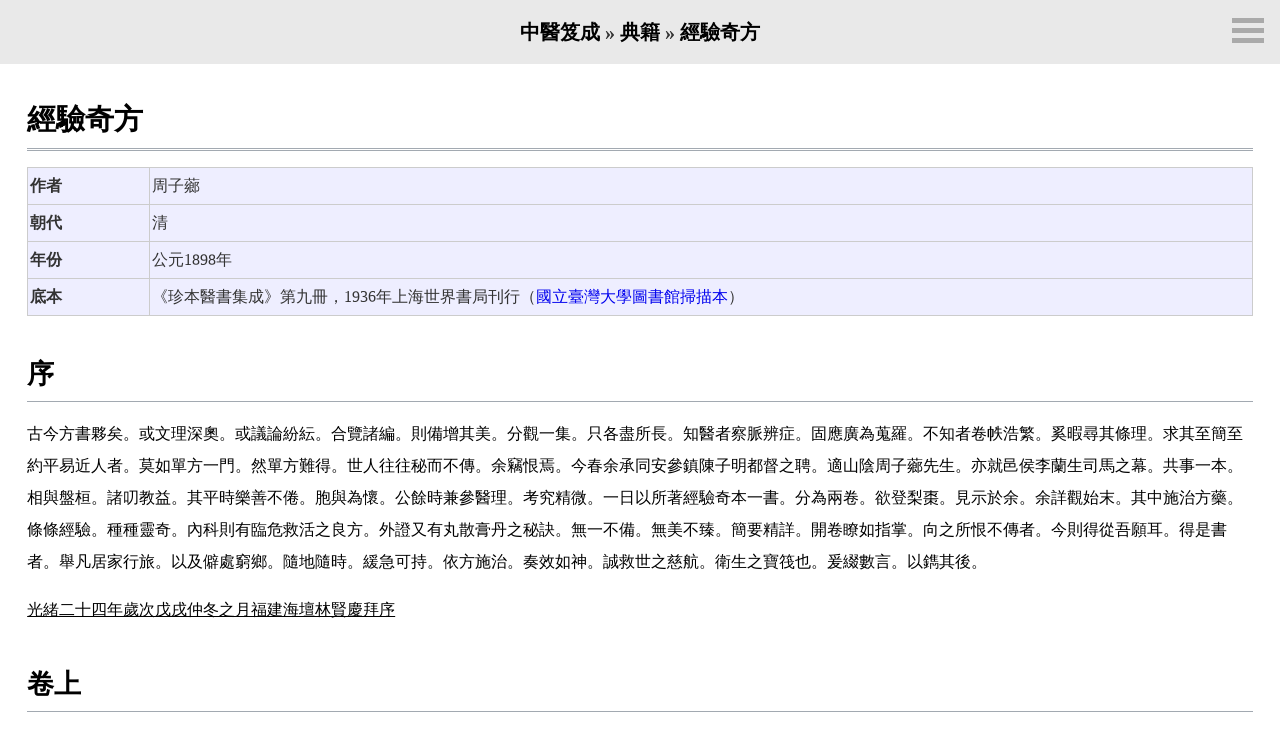

--- FILE ---
content_type: text/html
request_url: https://jicheng.tw/tcm/book/%E7%B6%93%E9%A9%97%E5%A5%87%E6%96%B9/index.html
body_size: 39937
content:
<!DOCTYPE html>
<html lang="zh-Hant">
<head>
<meta charset="UTF-8">
<meta name="viewport" content="width=device-width, initial-scale=1.0">
<title>經驗奇方</title>
<!-- favicons generated by https://realfavicongenerator.net/ -->
<link rel="apple-touch-icon" sizes="180x180" href="/apple-touch-icon.png">
<link rel="icon" type="image/png" sizes="32x32" href="/favicon-32x32.png">
<link rel="icon" type="image/png" sizes="16x16" href="/favicon-16x16.png">
<link rel="manifest" href="/site.webmanifest">
<link rel="mask-icon" href="/safari-pinned-tab.svg" color="#5bbad5">
<meta name="msapplication-TileColor" content="#da532c">
<meta name="theme-color" content="#ffffff">
<!-- /favicons -->
<link rel="stylesheet" href="../../_common/common.css">
<link rel="stylesheet" href="../../_common/jicheng.css">
<link rel="stylesheet" href="../book.css">
<script>
var jchanzi = { conf: { autoProcess: false } };
</script>
<script src="https://jicheng.tw/hanzi/common/jchanzi.js"></script>
<script src="../../_common/common.js"></script>
<script src="../../_common/lib/mark.es6.js"></script>
<script src="../../_common/jicheng.js"></script>
<script src="../book.js"></script>
<script>
Object.assign(utils.PAGE_INFO, {
  data_type: "book",
  hanzi_fonts: {"supplement": {"label": "補缺", "desc": "使用瀏覽器預設字體，缺字下載大字集字體補充。", "family": "sans-serif, \"全宋體(調和)\", \"全宋體-1\", \"全宋體-2\", \"全宋體-3\"", "css": "@import \"https://jicheng.tw/hanzi/common/webfont/FSung-p/FSung-p.css\";\n@import \"https://jicheng.tw/hanzi/common/webfont/FSung-1/FSung-1.css\";\n@import \"https://jicheng.tw/hanzi/common/webfont/FSung-2/FSung-2.css\";\n@import \"https://jicheng.tw/hanzi/common/webfont/FSung-3/FSung-3.css\";"}, "fsung": {"label": "全宋體", "desc": "台灣字體，支援 Unicode Ext A–H 字元。(28.9MB)", "type": "s", "family": "\"全宋體(調和)\", \"全宋體-1\", \"全宋體-2\", \"全宋體-3\", serif", "css": "@import \"https://jicheng.tw/hanzi/common/webfont/FSung-p/FSung-p.css\";\n@import \"https://jicheng.tw/hanzi/common/webfont/FSung-1/FSung-1.css\";\n@import \"https://jicheng.tw/hanzi/common/webfont/FSung-2/FSung-2.css\";\n@import \"https://jicheng.tw/hanzi/common/webfont/FSung-3/FSung-3.css\";"}, "twsung": {"label": "全字庫正宋體", "desc": "台灣字體，支援大部分 Unicode Ext A–F 字元。(37.7MB)", "type": "s", "family": "TW-Sung, TW-Sung-Ext-B, serif", "css": "@import \"https://jicheng.tw/hanzi/common/webfont/TW-Sung-98_1/TW-Sung-98_1.css\";\n@import \"https://jicheng.tw/hanzi/common/webfont/TW-Sung-Ext-B-98_1/TW-Sung-Ext-B-98_1.css\";"}, "twkai": {"label": "全字庫正楷體", "desc": "台灣字體，支援大部分 Unicode Ext A–F 字元。(34.8MB)", "type": "k", "family": "TW-Kai, TW-Kai-Ext-B, sans-serif", "css": "@import \"https://jicheng.tw/hanzi/common/webfont/TW-Kai-98_1/TW-Kai-98_1.css\";\n@import \"https://jicheng.tw/hanzi/common/webfont/TW-Kai-Ext-B-98_1/TW-Kai-Ext-B-98_1.css\";"}, "tshyn": {"label": "天珩全字庫", "desc": "中國字體，支援 Unicode Ext A–H 字元。(21.6MB)", "type": "s", "family": "TH-Tshyn-P0, TH-Tshyn-P1, TH-Tshyn-P2, serif", "css": "@import \"https://jicheng.tw/hanzi/common/webfont/TH-Tshyn-P0/TH-Tshyn-P0.css\";\n@import \"https://jicheng.tw/hanzi/common/webfont/TH-Tshyn-P1/TH-Tshyn-P1.css\";\n@import \"https://jicheng.tw/hanzi/common/webfont/TH-Tshyn-P2/TH-Tshyn-P2.css\";"}, "hanamin": {"label": "花園明朝體", "desc": "日本字體，支援 Unicode Ext A–F 字元。(22.7MB)", "type": "m", "family": "\"花園明朝A\", \"花園明朝B\", serif", "css": "@import \"https://jicheng.tw/hanzi/common/webfont/HanaMinA/HanaMinA.css\";\n@import \"https://jicheng.tw/hanzi/common/webfont/HanaMinB/HanaMinB.css\";"}},
  google_cse_script_url: "https://cse.google.com/cse.js?cx=008948661690752370915:cps7kop8o_o",
  google_site_search_root: "jicheng.tw/tcm/",
  bing_site_search_root: "jicheng.tw/tcm/",
});
</script>
<!-- Global site tag (gtag.js) - Google Analytics -->
<script async src="https://www.googletagmanager.com/gtag/js?id=UA-18028643-1"></script>
<script>
  window.dataLayer = window.dataLayer || [];
  function gtag(){dataLayer.push(arguments);}
  gtag('js', new Date());

  gtag('config', 'UA-18028643-1');
</script>
<!-- /Google Analytics -->
</head>
<body>
<header id="page-header">
<div id="page-panel-open-wrapper" hidden>
<a id="page-panel-open" role="button" aria-label="工具欄"></a>
</div>
<h1><a href="../../index.html">中醫笈成</a> » <a href="../index.html">典籍</a> » <a href="index.html">經驗奇方</a></h1>
</header>
<main role="main" class="main" data-render="book">
<header data-type="book">
<h1>經驗奇方</h1>
<dl class="元資料">
<div><dt>作者</dt><dd>周子薌</dd></div>
<div><dt>朝代</dt><dd>清</dd></div>
<div><dt>年份</dt><dd><data value="1898">公元1898年</data></dd></div>
<div><dt>底本</dt><dd>《珍本醫書集成》第九冊，1936年上海世界書局刊行（<a href="https://taiwanebook.ncl.edu.tw/zh-tw/book/NTUL-0521059">國立臺灣大學圖書館掃描本</a>）</dd></div>
</dl>
</header>

<h1 data-sec="h1">序</h1>
<div data-sec="p">古今方書夥矣<span data-rev="今版">。</span>或文理深奧<span data-rev="今版">。</span>或議論紛紜<span data-rev="今版">。</span>合覽諸編<span data-rev="今版">。</span>則備增其美<span data-rev="今版">。</span>分觀一集<span data-rev="今版">。</span>只各盡所長<span data-rev="今版">。</span>知醫者察脈辨症<span data-rev="今版">。</span>固應廣為蒐羅<span data-rev="今版">。</span>不知者卷帙浩繁<span data-rev="今版">。</span>奚暇尋其條理<span data-rev="今版">。</span>求其至簡至約平易近人者<span data-rev="今版">。</span>莫如單方一門<span data-rev="今版">。</span>然單方難得<span data-rev="今版">。</span>世人往往秘而不傳<span data-rev="今版">。</span>余竊恨焉<span data-rev="今版">。</span>今春余承同安參鎮陳子明都督之聘<span data-rev="今版">。</span>適山陰周子薌先生<span data-rev="今版">。</span>亦就邑侯李蘭生司馬之幕<span data-rev="今版">。</span>共事一本<span data-rev="今版">。</span>相與盤桓<span data-rev="今版">。</span>諸叨教益<span data-rev="今版">。</span>其平時樂善不倦<span data-rev="今版">。</span>胞與為懷<span data-rev="今版">。</span>公餘時兼參醫理<span data-rev="今版">。</span>考究精微<span data-rev="今版">。</span>一日以所著經驗奇本一書<span data-rev="今版">。</span>分為兩卷<span data-rev="今版">。</span>欲登梨棗<span data-rev="今版">。</span>見示於余<span data-rev="今版">。</span>余詳觀始末<span data-rev="今版">。</span>其中施治方藥<span data-rev="今版">。</span>條條經驗<span data-rev="今版">。</span>種種靈奇<span data-rev="今版">。</span>內科則有臨危救活之良方<span data-rev="今版">。</span>外證又有丸散膏丹之秘訣<span data-rev="今版">。</span>無一不備<span data-rev="今版">。</span>無美不臻<span data-rev="今版">。</span>簡要精詳<span data-rev="今版">。</span>開卷瞭如指掌<span data-rev="今版">。</span>向之所恨不傳者<span data-rev="今版">。</span>今則得從吾願耳<span data-rev="今版">。</span>得是書者<span data-rev="今版">。</span>舉凡居家行旅<span data-rev="今版">。</span>以及僻處窮鄉<span data-rev="今版">。</span>隨地隨時<span data-rev="今版">。</span>緩急可持<span data-rev="今版">。</span>依方施治<span data-rev="今版">。</span>奏效如神<span data-rev="今版">。</span>誠救世之慈航<span data-rev="今版">。</span>衛生之寶筏也<span data-rev="今版">。</span>爰綴數言<span data-rev="今版">。</span>以鐫其後<span data-rev="今版">。</span></div>
<div data-sec="p"><u>光緒二十四年歲次戊戌仲冬之月福建海壇林賢慶拜序</u></div>

<h1 data-sec="h1">卷上</h1>

<h2 data-sec="h2">濟顛祖師乩傳仙果散</h2>
<div data-sec="p">此散功能去積消痰<span data-rev="今版">。</span>通經行氣<span data-rev="今版">。</span>取效神速<span data-rev="今版">。</span>且便攜帶<span data-rev="今版">。</span>居家作客<span data-rev="今版">。</span>均宜預備<span data-rev="今版">。</span>經久不壞<span data-rev="今版">。</span>愈陳愈妙<span data-rev="今版">。</span>誠濟世之靈散<span data-rev="今版">。</span>救病之至寶也<span data-rev="今版">。</span></div>
<div data-sec="p">一泄瀉<span data-rev="今版">。</span>每次嚼數分<span data-rev="今版">。</span>咽汁吐渣<span data-rev="今版">。</span>二三錢即愈<span data-rev="今版">。</span></div>
<div data-sec="p">一紅白痢<span data-rev="今版">。</span>日嚼二三錢<span data-rev="今版">。</span>一二日即愈<span data-rev="今版">。</span></div>
<div data-sec="p">一諸瘧<span data-rev="今版">。</span>日嚼二三錢<span data-rev="今版">。</span>連嚼二三日<span data-rev="今版">。</span>瘧止為度<span data-rev="今版">。</span></div>
<div data-sec="p">一胃停食積<span data-rev="今版">。</span>舌胎必黃厚<span data-rev="今版">。</span>日嚼二錢<span data-rev="今版">。</span>嚼一二三日<span data-rev="今版">。</span>積消胃開為度<span data-rev="今版">。</span></div>
<div data-sec="p">一胃氣疼痛<span data-rev="今版">。</span>甚至每晨嘔吐者<span data-rev="今版">。</span>用五六錢水煎濃汁<span data-rev="今版">。</span>熱服即愈<span data-rev="今版">。</span></div>
<div data-sec="p">一霍亂吐瀉<span data-rev="今版">。</span>用四五錢水煎服<span data-rev="今版">。</span>即愈<span data-rev="今版">。</span></div>
<div data-sec="p">一風火喉痛喉蛾<span data-rev="今版">。</span>嚼二三錢即愈<span data-rev="今版">。</span></div>
<div data-sec="p">一痰嗽<span data-rev="今版">。</span>日嚼二錢<span data-rev="今版">。</span>連嚼數日<span data-rev="今版">。</span>至愈為度<span data-rev="今版">。</span>薑湯送服亦可<span data-rev="今版">。</span></div>
<div data-sec="p">一中風不語<span data-rev="今版">。</span>每日早晚各服一錢<span data-rev="今版">。</span>生薑湯送下<span data-rev="今版">。</span>至愈為度<span data-rev="今版">。</span></div>
<div data-sec="p">一飯後動風<span data-rev="今版">。</span>旋由胸腹脹起<span data-rev="今版">。</span>延脹四肢<span data-rev="今版">。</span>名曰氣脹<span data-rev="今版">。</span>日嚼二三錢<span data-rev="今版">。</span>連嚼數日<span data-rev="今版">。</span>俟脹消盡為度<span data-rev="今版">。</span>不必忌咸<span data-rev="今版">。</span></div>
<div data-sec="p">一小便短少<span data-rev="今版">。</span>旋由兩足背脹起<span data-rev="今版">。</span>漸至上身<span data-rev="今版">。</span>名曰水脹<span data-rev="今版">。</span>治法同上<span data-rev="今版">。</span></div>
<div data-sec="p">一婦女經閉肚脹<span data-rev="今版">。</span>手足細瘦<span data-rev="今版">。</span>俗名蜘蛛脹<span data-rev="今版">。</span>日嚼二三錢<span data-rev="今版">。</span>漸嚼漸效<span data-rev="今版">。</span>總以脹消盡為度<span data-rev="今版">。</span>自然眠食如常<span data-rev="今版">。</span>數月之後<span data-rev="今版">。</span>血氣充足<span data-rev="今版">。</span>經水自通<span data-rev="今版">。</span></div>
<div data-sec="p">一婦女經閉<span data-rev="今版">。</span>日嚼二錢<span data-rev="今版">。</span>至經通為度<span data-rev="今版">。</span>或因血衰經閉忌服<span data-rev="今版">。</span></div>
<div data-sec="p">一婦女經水不調<span data-rev="今版">。</span>氣鬱不舒<span data-rev="今版">。</span>日嚼一二錢<span data-rev="今版">。</span>數日即愈<span data-rev="今版">。</span></div>
<div data-sec="p">一婦女臨經腹痛<span data-rev="今版">。</span>俟經來痛時<span data-rev="今版">。</span>日嚼二錢<span data-rev="今版">。</span>連嚼二三日<span data-rev="今版">。</span>俟下期見效<span data-rev="今版">。</span></div>
<div data-sec="p">一酒醉人昏<span data-rev="今版">。</span>用三四錢<span data-rev="今版">。</span>水煎濃汁<span data-rev="今版">。</span>熱服即醒<span data-rev="今版">。</span></div>
<div data-sec="p">統須忌食生冷<span data-rev="今版">、</span>瓜果<span data-rev="今版">、</span>香菇<span data-rev="今版">、</span>蘑菇<span data-rev="今版">、</span>冬筍<span data-rev="今版">、</span>酒糟<span data-rev="今版">、</span>蝦蟹<span data-rev="今版">、</span>油炸<span data-rev="今版">、</span>麵食<span data-rev="今版">、</span>芋艿<span data-rev="今版">、</span>發氣等物<span data-rev="今版">。</span>虛症忌服<span data-rev="今版">。</span>孕婦不忌<span data-rev="今版">。</span></div>
<div data-sec="p">青果（一百斤）　青鹽　白鹽（各四斤）　陳皮（三十兩）　木香　青皮　砂仁（各一十兩）　丁香藿香　蘇葉（各五兩）　大茴　小茴　薄荷（各三兩）　花椒（一兩）</div>
<div data-sec="p">上藥各先將青白鹽搗極細<span data-rev="今版">。</span>分五份<span data-rev="今版">。</span>余藥共研為末<span data-rev="今版">。</span>青果亦分五份<span data-rev="今版">。</span>分次放於木腳盆內<span data-rev="今版">。</span>加二鹽一份<span data-rev="今版">。</span>兩手拌之<span data-rev="今版">。</span>儲瓷缸內<span data-rev="今版">。</span>余份仿此<span data-rev="今版">。</span>次日取出<span data-rev="今版">。</span>青果用小石臼舂<span data-rev="今版">。</span>按粒舂開<span data-rev="今版">。</span>去核完竣<span data-rev="今版">。</span>缸底有汁就用細夏布濾去泥土<span data-rev="今版">。</span>就將藥末<span data-rev="今版">。</span>放入缸內<span data-rev="今版">。</span>使汁收盡<span data-rev="今版">。</span>再與青果肉拌勻<span data-rev="今版">。</span>分次放大石臼內<span data-rev="今版">。</span>舂成細碎<span data-rev="今版">。</span>攤曬三五日<span data-rev="今版">。</span>半乾為度<span data-rev="今版">。</span>切勿太燥<span data-rev="今版">。</span>儲潔淨壇內<span data-rev="今版">。</span>築實封口<span data-rev="今版">。</span>收藏一二年後<span data-rev="今版">。</span>隨時聽用<span data-rev="今版">。</span>效難盡述<span data-rev="今版">。</span>敬祈仁人君子<span data-rev="今版">。</span>如法配製<span data-rev="今版">。</span>以備救濟疾苦<span data-rev="今版">。</span>功無涯量<span data-rev="今版">。</span>福有攸歸<span data-rev="今版">。</span></div>

<h2 data-sec="h2">仙傳三妙膏</h2>
<div data-sec="p">（陰陽症並治）</div>
<div data-sec="p">統治癰疽發背<span data-rev="今版">。</span>對口疔瘡<span data-rev="今版">。</span>無名腫毒<span data-rev="今版">。</span>濕痰流注<span data-rev="今版">。</span>楊梅結毒<span data-rev="今版">。</span>瘰癧馬刀<span data-rev="今版">。</span>婦人乳疽<span data-rev="今版">。</span>小兒丹毒<span data-rev="今版">。</span>湯火燒灼<span data-rev="今版">。</span>蠍螫蜂叮<span data-rev="今版">。</span>金刃所傷<span data-rev="今版">。</span>出血不止<span data-rev="今版">。</span>或被狗咬<span data-rev="今版">。</span>腐痛不堪<span data-rev="今版">。</span>或跌撲打傷<span data-rev="今版">。</span>瘀痛難禁<span data-rev="今版">。</span>或風寒濕氣襲入經絡<span data-rev="今版">。</span>以致骨痛筋攣<span data-rev="今版">。</span>或濕熱橫入脈絡<span data-rev="今版">。</span>閃腰挫氣<span data-rev="今版">。</span>動舉難伸<span data-rev="今版">。</span>並大人小兒<span data-rev="今版">。</span>五積六聚<span data-rev="今版">。</span>男婦痞塊癥瘕並宜用之<span data-rev="今版">。</span>又有瘡癰日久<span data-rev="今版">。</span>內生腐骨<span data-rev="今版">。</span>口極細小<span data-rev="今版">。</span>時流黃水<span data-rev="今版">。</span>諸法不效<span data-rev="今版">。</span>此膏逐日貼之<span data-rev="今版">。</span>其骨自然漸漸出露<span data-rev="今版">。</span>以手輕輕拔去<span data-rev="今版">。</span>骨盡收功<span data-rev="今版">。</span>此膏貼癰疽等症<span data-rev="今版">。</span>未成即消<span data-rev="今版">。</span>已成即潰<span data-rev="今版">。</span>潰後即斂<span data-rev="今版">。</span>故名三妙<span data-rev="今版">。</span></div>
<div data-sec="p">紫荊皮　石菖蒲　獨活　赤芍　白芷（各二兩）　千金子　川大黃　川黃連　川黃柏　片黃芩全當歸　天花粉　穿山甲　白附子　海風藤　金銀花　大戟　鱉甲　牛膝　白芨　牛蒡子桃仁　紅花　荊芥　半夏　黃耆　牙皂　草烏　蓖麻　血餘　連翹殼　細辛　防風　苦參　殭蠶　蝟皮　巴豆　上瑤桂　良薑　蘇木　羌活　麻黃　烏藥　柴胡　天麻　全蠍　白蘞　生甘草　防己　貝母（各五錢）　蜈蚣（五條）　蛇蛻（二條）</div>
<div data-sec="p">上藥統切片<span data-rev="今版">。</span>用麻油二百兩<span data-rev="今版">。</span>入大銅鍋內浸七日夜<span data-rev="今版">。</span>再入桃柳桑槐枝各二十一段<span data-rev="今版">。</span>每段長寸許<span data-rev="今版">。</span>如手指粗<span data-rev="今版">。</span>以慢火熬至藥黑枯色<span data-rev="今版">。</span>用細夏布<span data-rev="今版">。</span>濾去渣<span data-rev="今版">。</span>將鍋拭淨<span data-rev="今版">。</span>仍以夏布濾入鍋內<span data-rev="今版">。</span>再用文武火熬至油滴水成珠<span data-rev="今版">。</span>大約得淨油一百六十兩為準<span data-rev="今版">。</span>離火入燥飛黃丹八十兩<span data-rev="今版">。</span>以一人持槐木棍<span data-rev="今版">。</span>一人下丹<span data-rev="今版">。</span>不住手攪勻<span data-rev="今版">。</span>再入後藥<span data-rev="今版">。</span></div>
<div data-sec="p">乳香　沒藥（各去油八錢）　血竭　雄黃（各五錢）</div>
<div data-sec="p">此四味各研細末<span data-rev="今版">。</span>和勻再研<span data-rev="今版">。</span>先入攪勻<span data-rev="今版">。</span>再入後藥<span data-rev="今版">。</span></div>
<div data-sec="p">真云麝　沉香　檀香　降香　木香　楓香　藿香　丁香（各五錢）　珍珠　冰片（各三錢）此十味<span data-rev="今版">。</span>各研極細末<span data-rev="今版">。</span>和勻再研<span data-rev="今版">。</span>徐徐添入<span data-rev="今版">。</span>攪極勻<span data-rev="今版">。</span>再入樟腦五錢<span data-rev="今版">。</span>再攪勻成膏<span data-rev="今版">。</span>收藏聽用<span data-rev="今版">。</span>效莫殫述也<span data-rev="今版">。</span></div>

<h2 data-sec="h2">雲臺膏</h2>
<div data-sec="p">（藥味純涼專治陽症）</div>
<div data-sec="p">統治發背對口搭手<span data-rev="今版">。</span>頸癧乳癰<span data-rev="今版">。</span>肚癰腰癰<span data-rev="今版">。</span>爛腿臁瘡等症<span data-rev="今版">。</span>初起消腫<span data-rev="今版">。</span>已成潰膿<span data-rev="今版">。</span>既潰斂口<span data-rev="今版">。</span>潰後雖孔小如豆<span data-rev="今版">。</span>不必拈藥線入管<span data-rev="今版">。</span>而膿自出<span data-rev="今版">。</span>有腐肉者<span data-rev="今版">。</span>亦自然劃離消化<span data-rev="今版">。</span>無須鉗割<span data-rev="今版">。</span>有骨者亦能推出<span data-rev="今版">。</span>不假刀針升降爛藥<span data-rev="今版">。</span>始終只用此膏<span data-rev="今版">。</span>極為簡便神速<span data-rev="今版">。</span>且能減痛<span data-rev="今版">。</span>可以眠食<span data-rev="今版">。</span>與外科治法不同<span data-rev="今版">。</span>症愈重則愈見力量<span data-rev="今版">。</span>雖久潰無不收口<span data-rev="今版">。</span>又如狗咬者貼之<span data-rev="今版">。</span>則爛<span data-rev="今版">。</span>爛而仍自收口<span data-rev="今版">。</span>並無妨礙<span data-rev="今版">。</span>至敷藥糝藥<span data-rev="今版">。</span>乃與此膏相輔而行<span data-rev="今版">。</span>不可缺也<span data-rev="今版">。</span></div>
<div data-sec="p">生大黃（五兩）　木鱉仁（三兩）　元參　生地黃　忍冬藤　土貝母　生甘草　薄荷　朴硝（各二兩）　生黃耆　全當歸（各一兩五錢）　苦杏仁　赤芍　川芎　生草烏　生半夏　生南星　白芷　生黃柏　生山甲　露蜂房　殭蠶　蜈蚣　全蠍　蛇蛻　漂銅綠　蓖麻仁　制乳香　蟬蛻　銀硃　生礬　枯礬　制沒藥　明雄黃　牡蠣粉　蟾皮　輕粉　川五倍（各一兩）　丁香　（五錢）　發團（二兩）</div>
<div data-sec="p">上藥用小磨麻油八斤<span data-rev="今版">。</span>入銅鍋內<span data-rev="今版">。</span>熬至藥黑枯色<span data-rev="今版">。</span>用細夏布濾去渣<span data-rev="今版">。</span>將鍋拭淨<span data-rev="今版">。</span>仍以夏布濾入鍋內<span data-rev="今版">。</span>文火熬至油滴水成珠<span data-rev="今版">。</span>離火再入炒黃丹四十八兩<span data-rev="今版">。</span>用槐木棍攪勻<span data-rev="今版">。</span>再入後藥<span data-rev="今版">。</span>炒鉛粉（一斤）　松香（提白八兩）　黃蠟　陳石灰　炒陀僧（各四兩）　蘇合油　樟腦（各一兩）</div>
<div data-sec="p">前藥隨下隨攪成膏<span data-rev="今版">。</span>收儲瓷器聽用<span data-rev="今版">。</span></div>
<div data-sec="p">再初熬前藥內<span data-rev="今版">。</span>或加後藥十一味更妙<span data-rev="今版">。</span></div>
<div data-sec="p">羌活　天花粉　連翹殼　防風　香附　蒼朮　陳皮（各一兩）　黃連　細辛　紅花　瑤桂（各五錢）</div>

<h2 data-sec="h2">萬應膏</h2>
<div data-sec="p">專治跌打損傷<span data-rev="今版">。</span>青腫疼痛<span data-rev="今版">。</span>如皮破出血者忌用<span data-rev="今版">。</span>又治手足等處瘋痛<span data-rev="今版">。</span>肝胃氣痛<span data-rev="今版">。</span>胸腹腰等處膈氣疼痛<span data-rev="今版">。</span>又治初起癰疽<span data-rev="今版">。</span>貼之可散<span data-rev="今版">。</span>如已成作痛者忌之<span data-rev="今版">。</span></div>
<div data-sec="p">嫩松香（一斤黃老者不用）　蓖麻仁　巴豆仁（各二兩）　康青　杏仁（開水泡去皮各一兩）　膽礬（五錢）</div>
<div data-sec="p">上藥<span data-rev="今版">。</span>先將松香<span data-rev="今版">。</span>用鐵鍋<span data-rev="今版">。</span>水煎三次<span data-rev="今版">。</span>取起候乾<span data-rev="今版">。</span>隔一日<span data-rev="今版">。</span>研細末<span data-rev="今版">。</span>再以蓖麻仁<span data-rev="今版">、</span>巴豆仁<span data-rev="今版">、</span>各炒黑枯<span data-rev="今版">。</span>（若不黑枯其性太烈不能用）康青膽礬<span data-rev="今版">。</span>各研細末<span data-rev="今版">。</span>先將杏仁落石臼<span data-rev="今版">。</span>舂爛如泥<span data-rev="今版">。</span>次下巴豆蓖麻仁<span data-rev="今版">。</span>一併舂爛<span data-rev="今版">。</span>再下康青膽礬<span data-rev="今版">。</span>緩緩舂之<span data-rev="今版">。</span>並將松香分數次下<span data-rev="今版">。</span>隨下隨舂<span data-rev="今版">。</span>再用麻油屢塗杵臼<span data-rev="今版">。</span>勿致黏住<span data-rev="今版">。</span>千捶成膏<span data-rev="今版">。</span>儲瓷器<span data-rev="今版">。</span>臨用時須重湯燉烊<span data-rev="今版">。</span>攤貼患處<span data-rev="今版">。</span></div>

<h2 data-sec="h2">黃蠟膏</h2>
<div data-sec="p">專治新舊臁瘡<span data-rev="今版">。</span>忌食酒糟<span data-rev="今版">。</span>豬<span data-rev="今版">、</span>羊<span data-rev="今版">、</span>雞<span data-rev="今版">、</span>鵝<span data-rev="今版">。</span>香菇<span data-rev="今版">、</span>麻菇<span data-rev="今版">、</span>冬筍<span data-rev="今版">、</span>煎炒<span data-rev="今版">、</span>發氣等物<span data-rev="今版">。</span></div>
<div data-sec="p">黃蠟（八兩）　穿山甲　五倍子　血竭（各二兩）　麻油（二斤）　生槐枝　生柳枝（各四十二寸如手指粗）</div>
<div data-sec="p">上藥用銅鍋熬成七分<span data-rev="今版">。</span>濾去渣<span data-rev="今版">。</span>再加乳香<span data-rev="今版">、</span>沒藥（各一兩）赤石脂<span data-rev="今版">、</span>龍骨<span data-rev="今版">、</span>五靈脂（各六錢）兒茶（四錢）各研細末<span data-rev="今版">。</span>入鍋再熬<span data-rev="今版">。</span>至油滴水成珠<span data-rev="今版">。</span>再加黃丹（二兩）血餘炭（五錢）各研細末<span data-rev="今版">。</span>攪勻候冷<span data-rev="今版">。</span>加三梅冰（五錢）和勻<span data-rev="今版">。</span>裝入瓷罐聽用<span data-rev="今版">。</span>愈陳愈妙<span data-rev="今版">。</span>用時將患處腐膿<span data-rev="今版">。</span>紙拭乾淨<span data-rev="今版">。</span>切忌水洗<span data-rev="今版">。</span>油紙攤貼<span data-rev="今版">。</span>每日早夜各換一次<span data-rev="今版">。</span>效驗如神<span data-rev="今版">。</span></div>

<h2 data-sec="h2">豬膽膏</h2>
<div data-sec="p">專治大小無名腫毒<span data-rev="今版">。</span>肉白色淡<span data-rev="今版">。</span>陰疽忌用<span data-rev="今版">。</span></div>
<div data-sec="p">每年夏至後<span data-rev="今版">。</span>用粗缽一個<span data-rev="今版">。</span>逐日赴市討取豬膽<span data-rev="今版">。</span>不拘多寡<span data-rev="今版">。</span>攜回破膽皮<span data-rev="今版">。</span>放汁於缽<span data-rev="今版">。</span>隨放隨攪勻隨曬<span data-rev="今版">。</span>夜間及遇雨<span data-rev="今版">。</span>則用蓋蓋之<span data-rev="今版">。</span>放曬至三伏後為止<span data-rev="今版">。</span>封口收藏<span data-rev="今版">。</span>隨時用油紙攤貼<span data-rev="今版">。</span>效驗如神<span data-rev="今版">。</span></div>

<h2 data-sec="h2">第一靈寶丹</h2>
<div data-sec="p">此丹能卻百病<span data-rev="今版">。</span>通利關竅<span data-rev="今版">。</span>取效神速<span data-rev="今版">。</span>居家出門<span data-rev="今版">。</span>常宜預備<span data-rev="今版">。</span>誠救急之靈丹<span data-rev="今版">。</span>濟世之良藥也<span data-rev="今版">。</span></div>
<div data-sec="p">一受暑肚痛<span data-rev="今版">。</span>或感寒鼻塞<span data-rev="今版">。</span>頭疼腹痛<span data-rev="今版">。</span>用丹少許<span data-rev="今版">。</span>搐鼻一二次<span data-rev="今版">。</span>取嚏十餘聲即愈<span data-rev="今版">。</span>如病稍重<span data-rev="今版">。</span>搐鼻無嚏<span data-rev="今版">。</span>或只一二聲<span data-rev="今版">。</span>病尚未除<span data-rev="今版">。</span>或抹兩眼尖角<span data-rev="今版">。</span>或用溫開水調服一分<span data-rev="今版">。</span>以愈為度<span data-rev="今版">。</span></div>
<div data-sec="p">一感受暑氣<span data-rev="今版">。</span>或受熱太過<span data-rev="今版">。</span>關竅不通<span data-rev="今版">。</span>或受寒氣<span data-rev="今版">。</span>手足厥冷<span data-rev="今版">。</span>氣閉血滯<span data-rev="今版">。</span>默睡無語<span data-rev="今版">。</span>須抹兩眼尖角二次<span data-rev="今版">。</span>或用陰陽水<span data-rev="今版">。</span>調服二分<span data-rev="今版">。</span>以愈為度<span data-rev="今版">。</span>或至不省人事<span data-rev="今版">。</span>須服三分<span data-rev="今版">。</span>方能奏效<span data-rev="今版">。</span>抑或無論牙關緊閉與否<span data-rev="今版">。</span>大約半時之久<span data-rev="今版">。</span>每次取丹少許<span data-rev="今版">。</span>連抹兩眼尖角三次<span data-rev="今版">。</span>聽其安睡<span data-rev="今版">。</span>勿使過熱<span data-rev="今版">。</span>約逾二三時辰<span data-rev="今版">。</span>自然起死回生<span data-rev="今版">。</span></div>
<div data-sec="p">一疫癘時行<span data-rev="今版">。</span>取丹抹兩眼尖角三次<span data-rev="今版">。</span>蓋被略睡<span data-rev="今版">。</span>出汗自愈<span data-rev="今版">。</span></div>
<div data-sec="p">一指上生瘡<span data-rev="今版">。</span>用雞蛋一枚<span data-rev="今版">。</span>開一孔<span data-rev="今版">。</span>攪勻黃白<span data-rev="今版">。</span>入丹五釐<span data-rev="今版">。</span>再攪勻<span data-rev="今版">。</span>套指上<span data-rev="今版">。</span>一二枚即愈<span data-rev="今版">。</span></div>
<div data-sec="p">一初起無名腫毒<span data-rev="今版">。</span>用真米醋調搽<span data-rev="今版">。</span></div>
<div data-sec="p">一火眼之症<span data-rev="今版">。</span>取丹抹眼角<span data-rev="今版">。</span></div>
<div data-sec="p">一六畜遇時症<span data-rev="今版">。</span>取丹抹兩眼尖角<span data-rev="今版">。</span>二三次即愈<span data-rev="今版">。</span></div>
<div data-sec="p">一常帶身上<span data-rev="今版">。</span>疫氣不能沾染<span data-rev="今版">。</span>孕婦忌服<span data-rev="今版">。</span>搐鼻<span data-rev="今版">。</span>抹眼角不忌<span data-rev="今版">。</span></div>
<div data-sec="p">辰砂（二兩）　雄精（五錢）　真蟾酥　鬧陽花（各一錢）　真云麝　上冰片　老薑粉（各三分）上藥將前四味<span data-rev="今版">。</span>各研極細末和勻<span data-rev="今版">。</span>後三味次第加入<span data-rev="今版">。</span>研至勻細為度<span data-rev="今版">。</span>裝儲瓷瓶<span data-rev="今版">。</span>勿令泄氣<span data-rev="今版">。</span>隨時分裝小瓶<span data-rev="今版">。</span>黃蠟封口<span data-rev="今版">。</span>外以刊刷方紙<span data-rev="今版">。</span>包而傳送<span data-rev="今版">。</span>功德殊無涯量矣<span data-rev="今版">。</span></div>

<h2 data-sec="h2">萬應十寶丹</h2>
<div data-sec="p">此丹乃仙傳秘方<span data-rev="今版">。</span>丸治百病<span data-rev="今版">。</span>其效如神<span data-rev="今版">。</span>遇有疑似未明<span data-rev="今版">。</span>一時迫切之症<span data-rev="今版">。</span>可將此丹內服外用<span data-rev="今版">。</span>無不應手立愈者<span data-rev="今版">。</span>居家出門<span data-rev="今版">。</span>均宜製備<span data-rev="今版">。</span>濟人利己<span data-rev="今版">。</span>功德莫大<span data-rev="今版">。</span>誠救急之聖藥<span data-rev="今版">。</span>濟世之良方也<span data-rev="今版">。</span></div>
<div data-sec="p">一中寒中暑<span data-rev="今版">。</span>痧脹吐瀉<span data-rev="今版">。</span>手足厥冷<span data-rev="今版">。</span>並吐瀉不出<span data-rev="今版">。</span>先以三丸研末<span data-rev="今版">。</span>吹入鼻內<span data-rev="今版">。</span>再以二十九丸放舌上<span data-rev="今版">。</span>候微麻嚥下<span data-rev="今版">。</span>如昏迷不能吞嚥<span data-rev="今版">。</span>即研細末<span data-rev="今版">。</span>溫水灌下自愈<span data-rev="今版">。</span></div>
<div data-sec="p">一感冒風寒噁心頭痛<span data-rev="今版">。</span>或肚腹飽脹<span data-rev="今版">。</span>及風痰等症<span data-rev="今版">。</span>以七丸放舌上<span data-rev="今版">。</span>微麻嚥下<span data-rev="今版">。</span></div>
<div data-sec="p">一受寒受暑<span data-rev="今版">。</span>痧脹甚重<span data-rev="今版">。</span>絞腸肚痛<span data-rev="今版">。</span>心口閉悶<span data-rev="今版">。</span>或不省人事<span data-rev="今版">。</span>以五丸研細末<span data-rev="今版">。</span>次入鼻內取嚏<span data-rev="今版">。</span>再以二十一丸放舌上<span data-rev="今版">。</span>少頃<span data-rev="今版">。</span>溫開水送下<span data-rev="今版">。</span>如不見輕<span data-rev="今版">。</span>再照前服<span data-rev="今版">。</span></div>
<div data-sec="p">一緊痰氣厥<span data-rev="今版">。</span>昏迷不省<span data-rev="今版">。</span>牙關緊閉<span data-rev="今版">。</span>不能服藥<span data-rev="今版">。</span>即以十數丸研細<span data-rev="今版">。</span>吹入鼻內<span data-rev="今版">。</span>無嚏再吹<span data-rev="今版">。</span>總以見嚏<span data-rev="今版">。</span>方可施治<span data-rev="今版">。</span>再以念三丸溫水灌服<span data-rev="今版">。</span>即愈<span data-rev="今版">。</span></div>
<div data-sec="p">一癰疽疔毒<span data-rev="今版">。</span>惡瘡頑㾾<span data-rev="今版">。</span>發背對口<span data-rev="今版">。</span>用數十丸研細末<span data-rev="今版">。</span>好紹酒陳米醋調敷<span data-rev="今版">。</span>再酌輕重服之<span data-rev="今版">。</span></div>
<div data-sec="p">一蛇蠍蜈蚣諸蟲咬傷<span data-rev="今版">。</span>俱用數丸研細末<span data-rev="今版">。</span>用好酒陳米醋調敷<span data-rev="今版">。</span>內酌輕重服之<span data-rev="今版">。</span></div>
<div data-sec="p">一小兒急驚風<span data-rev="今版">。</span>牙關緊閉<span data-rev="今版">。</span>不能服藥<span data-rev="今版">。</span>以四五丸研末<span data-rev="今版">。</span>吹入鼻內<span data-rev="今版">。</span>取嚏即醒<span data-rev="今版">。</span>再以七丸溫水灌下即愈<span data-rev="今版">。</span>若慢驚風<span data-rev="今版">。</span>萬不可服<span data-rev="今版">。</span></div>
<div data-sec="p">一臌脹水腫<span data-rev="今版">。</span>噎嗝反胃<span data-rev="今版">。</span>以三丸放舌尖上<span data-rev="今版">。</span>微麻嚥下<span data-rev="今版">。</span>再服念三丸<span data-rev="今版">。</span>日服二次<span data-rev="今版">。</span>十日即愈<span data-rev="今版">。</span>惟臌脹<span data-rev="今版">。</span>須忌食鹽醬百日<span data-rev="今版">。</span></div>
<div data-sec="p">一胃口疼痛<span data-rev="今版">。</span>氣痛寒痛<span data-rev="今版">。</span>甚至飲食不下<span data-rev="今版">。</span>以五丸放舌尖上<span data-rev="今版">。</span>微麻嚥下<span data-rev="今版">。</span>再用花椒七粒煎湯<span data-rev="今版">。</span>送服念一丸即愈<span data-rev="今版">。</span></div>
<div data-sec="p">一山嵐瘴氣<span data-rev="今版">。</span>夏月途行<span data-rev="今版">。</span>空心觸受穢氣<span data-rev="今版">。</span>口含三丸<span data-rev="今版">。</span>使邪氣不能侵入<span data-rev="今版">。</span>每遇盛寒盛暑<span data-rev="今版">。</span>早晨服七丸<span data-rev="今版">。</span>可保無恙<span data-rev="今版">。</span></div>
<div data-sec="p">一吐血衄血便血<span data-rev="今版">。</span>其勢甚重<span data-rev="今版">。</span>即用鮮藕自然汁送服念一丸<span data-rev="今版">。</span>如無鮮藕<span data-rev="今版">。</span>用干藕節七個<span data-rev="今版">。</span>煎湯送下<span data-rev="今版">。</span></div>
<div data-sec="p">一跌打至死<span data-rev="今版">。</span>驚死熱死<span data-rev="今版">。</span>魘魅氣悶至死等症<span data-rev="今版">。</span>凡有微氣<span data-rev="今版">。</span>以數丸研細吹鼻內<span data-rev="今版">。</span>再用溫水調灌<span data-rev="今版">。</span>可望復生<span data-rev="今版">。</span>如見嚏即活<span data-rev="今版">。</span></div>
<div data-sec="p">一瘟瘧暑瘧<span data-rev="今版">。</span>日久不愈之瘧<span data-rev="今版">。</span>或先熱後冷<span data-rev="今版">。</span>或先冷後熱<span data-rev="今版">。</span>無論陰瘧陽瘧<span data-rev="今版">。</span>於迎瘧來時<span data-rev="今版">。</span>用松蘿茶清送服念一丸<span data-rev="今版">。</span>雖至重<span data-rev="今版">。</span>連服三日即愈<span data-rev="今版">。</span></div>
<div data-sec="p">一泄瀉紅白痢噤口痢<span data-rev="今版">。</span>雖日夜幾十次<span data-rev="今版">。</span>勢甚委頓<span data-rev="今版">。</span>用開水送下念一丸<span data-rev="今版">。</span>立止如神<span data-rev="今版">。</span></div>
<div data-sec="p">一時疫頭痛身痛肚疼頭眩眼黑<span data-rev="今版">。</span>以九丸放舌尖上<span data-rev="今版">。</span>閉口微麻嚥下<span data-rev="今版">。</span>再用溫水送服念一丸即愈<span data-rev="今版">。</span></div>
<div data-sec="p">一婦女經水不調經閉等症<span data-rev="今版">。</span>經水不調<span data-rev="今版">。</span>用當歸<span data-rev="今版">、</span>生地<span data-rev="今版">、</span>白芍<span data-rev="今版">、</span>川芎各一錢<span data-rev="今版">。</span>煎湯送服念一丸即愈<span data-rev="今版">。</span>　經閉用紅花一錢<span data-rev="今版">。</span>煎湯送服念九丸<span data-rev="今版">。</span>連服三次即愈<span data-rev="今版">。</span></div>
<div data-sec="p">一疝氣上衝於心<span data-rev="今版">。</span>不能行走者<span data-rev="今版">。</span>用小茴香七粒研末<span data-rev="今版">。</span>滾水沖送服三十九丸即愈<span data-rev="今版">。</span></div>
<div data-sec="p">一小兒悶痘悶疹<span data-rev="今版">。</span>用薄荷芫荽各一錢<span data-rev="今版">。</span>煎湯灌送三十丸即愈<span data-rev="今版">。</span></div>
<div data-sec="p">茅蒼朮（米泔水浸軟切片焙乾三兩）　大黃（切片焙乾六兩）　麻黃（去節細銼）　明天麻（切片焙乾）　明雄黃（研細水飛各三兩六錢）　生甘草（去皮炒二兩四錢）　蟾酥（一兩）　丁香（六錢）　真云麝　肥皂莢（去筋各三錢）</div>
<div data-sec="p">上藥各研極細末<span data-rev="今版">。</span>和勻再研<span data-rev="今版">。</span>燒酒為丸<span data-rev="今版">。</span>如粟米粒大<span data-rev="今版">。</span>外以硃砂三兩六錢研細末<span data-rev="今版">。</span>水飛曬乾<span data-rev="今版">。</span>研末為衣<span data-rev="今版">。</span>以小瓷瓶收儲<span data-rev="今版">。</span>黃蠟封口<span data-rev="今版">。</span>切勿泄氣<span data-rev="今版">。</span>孕婦忌服<span data-rev="今版">。</span></div>

<h2 data-sec="h2">如意丹</h2>
<div data-sec="p">治癰疽大毒惡瘡<span data-rev="今版">。</span>並刀石破傷潰爛<span data-rev="今版">。</span>功能解膿提毒<span data-rev="今版">。</span>去腐生肌<span data-rev="今版">。</span></div>
<div data-sec="p">川五倍（焙燥二兩）　明雄精　炙山甲（各四錢）　蜈蚣（焙）　全蠍（焙各七隻）　蟬蛻（焙一十四隻）　真云麝　上梅冰（各三分）</div>
<div data-sec="p">上藥各研極細末<span data-rev="今版">。</span>和勻再研<span data-rev="今版">。</span>儲瓷瓶勿令出氣<span data-rev="今版">。</span>臨用時<span data-rev="今版">。</span>先將腐膿用弱紙拭淨<span data-rev="今版">。</span>以破散羊毫筆蘸丹糝患處<span data-rev="今版">。</span>金花散蓋面<span data-rev="今版">。</span>雲臺膏貼之<span data-rev="今版">。</span>每日早晚各換一次<span data-rev="今版">。</span>忌食發氣煎炒酒糟等物<span data-rev="今版">。</span>其效如神<span data-rev="今版">。</span></div>

<h2 data-sec="h2">三仙丹</h2>
<div data-sec="p">專治諸瘡毒腐<span data-rev="今版">。</span>並拔陳瘡管肉<span data-rev="今版">。</span></div>
<div data-sec="p">火硝　皂礬（各三兩）　水銀（一兩五錢）</div>
<div data-sec="p">前二味先研勻細<span data-rev="今版">。</span>加水銀研勻<span data-rev="今版">。</span>攤入小鐵鍋內<span data-rev="今版">。</span>以大碗蓋之<span data-rev="今版">。</span>碗口四圍用綿紙條拈捻<span data-rev="今版">。</span>麵糊封口<span data-rev="今版">。</span>上覆砂土<span data-rev="今版">。</span>築實碗足之上<span data-rev="今版">。</span>再壓重磚<span data-rev="今版">。</span>以免衝開鍋<span data-rev="今版">。</span>放爐上<span data-rev="今版">。</span>用白炭火燒之<span data-rev="今版">。</span>先文後武<span data-rev="今版">。</span>點一枝半或二枝竹香為度<span data-rev="今版">。</span>離火候冷<span data-rev="今版">。</span>去淨砂土<span data-rev="今版">。</span>開看碗上<span data-rev="今版">。</span>黏滿如白粉為上品<span data-rev="今版">。</span>如秋葵色松花黃次之<span data-rev="今版">。</span>紅黃色者均可用<span data-rev="今版">。</span>用小刀刮下<span data-rev="今版">。</span>研極細<span data-rev="今版">。</span>儲瓷瓶聽用<span data-rev="今版">。</span>遇瘡有腐管<span data-rev="今版">。</span>糝少許<span data-rev="今版">。</span>以金花散蓋面<span data-rev="今版">。</span>膏藥貼之<span data-rev="今版">。</span>次日開看<span data-rev="今版">。</span>腐管即起鉗<span data-rev="今版">。</span>拭乾淨<span data-rev="今版">。</span>如腐管未盡<span data-rev="今版">。</span>再用<span data-rev="今版">。</span>已盡不用<span data-rev="今版">。</span>只糝金花散生肌收功<span data-rev="今版">。</span>丹底研細末另儲<span data-rev="今版">。</span>可治癬疥<span data-rev="今版">。</span>用麻油調擦<span data-rev="今版">。</span>雖痛無妨<span data-rev="今版">。</span>終必見效如神<span data-rev="今版">。</span></div>

<h2 data-sec="h2">萬靈丹</h2>
<div data-sec="p">專治癲狗毒蛇咬傷<span data-rev="今版">。</span>並一切中毒疼痛等症<span data-rev="今版">。</span>修合時須齋戒虔誠<span data-rev="今版">。</span></div>
<div data-sec="p">明雄精（四錢）　制甘石（一錢五分）　牙硝（一錢三分）　真云麝當門子（一錢）　大梅冰（九分）飛月石（九分）　廣牛黃（四分）</div>
<div data-sec="p">上藥各研細末<span data-rev="今版">。</span>和勻再研極細<span data-rev="今版">。</span>儲瓷瓶<span data-rev="今版">。</span>黃蠟封口<span data-rev="今版">。</span>勿令泄氣<span data-rev="今版">。</span>臨醫時<span data-rev="今版">。</span>令患人仰臥<span data-rev="今版">。</span>患口務須露出<span data-rev="今版">。</span>切勿以別藥塗封<span data-rev="今版">。</span>用銀小揪<span data-rev="今版">。</span>取丹少許<span data-rev="今版">。</span>抹兩眼大角<span data-rev="今版">。</span>半日間抹三次<span data-rev="今版">。</span>三日內抹九次<span data-rev="今版">。</span>或患毒較重<span data-rev="今版">。</span>須多抹二三日<span data-rev="今版">。</span>其毒仍由傷口而出<span data-rev="今版">。</span>治以毒盡患愈為度<span data-rev="今版">。</span>保無後患<span data-rev="今版">。</span>此方系浙江山陰縣<span data-rev="今版">。</span>安昌鎮徐喆甫君鈔傳<span data-rev="今版">。</span>稔知其救活多人<span data-rev="今版">。</span>百無一失<span data-rev="今版">。</span></div>

<h2 data-sec="h2">玉華丹</h2>
<div data-sec="p">治眼患外障<span data-rev="今版">。</span>紅腫羞澀<span data-rev="今版">。</span>昏盲翳膜等症<span data-rev="今版">。</span></div>
<div data-sec="p">爐甘石（八兩選如白雲片羊髓者佳）　川黃連（四兩去蘆切碎水四鍾浸半日重湯燉汁）　童便（四鍾取男孩半歲無病者與川連汁和作一碗）</div>
<div data-sec="p">上藥先將甘石放傾銀罐內<span data-rev="今版">。</span>炭火煅成碧芭<span data-rev="今版">。</span>取起以川連童便汁淬之<span data-rev="今版">。</span>再煅再淬<span data-rev="今版">。</span>連煅淬七次<span data-rev="今版">。</span>加硃砂一兩二錢<span data-rev="今版">。</span>同研極細末<span data-rev="今版">。</span>水飛去腳候乾<span data-rev="今版">。</span>再研極細<span data-rev="今版">。</span>收藏聽用<span data-rev="今版">。</span>名曰丹頭<span data-rev="今版">。</span>另用珍珠二錢入豆腐內<span data-rev="今版">。</span>碗盛蒸一炷香時<span data-rev="今版">。</span>研極細收藏<span data-rev="今版">。</span>每以丹頭（一錢）珍珠末（二分）冰片（三分）和勻研細<span data-rev="今版">。</span>裝入瓷瓶封固<span data-rev="今版">。</span>一切外障<span data-rev="今版">。</span>以牙籤沾藥<span data-rev="今版">。</span>點大小眥內<span data-rev="今版">。</span>眼閉一飯時<span data-rev="今版">。</span>撥出藥屑<span data-rev="今版">。</span>每日每飯後點一次<span data-rev="今版">。</span>宜仰臥片時<span data-rev="今版">。</span>夜點亦可<span data-rev="今版">。</span></div>

<h2 data-sec="h2">白降丹</h2>
<div data-sec="p">專拔舊瘡新老管肉<span data-rev="今版">。</span></div>
<div data-sec="p">火硝　皂礬　白礬（各一兩五錢）　水銀（一兩）　硃砂　雄精　磠砂　食鹽（各五錢）各研細末<span data-rev="今版">。</span>和勻裝入傾銀罐內<span data-rev="今版">。</span>微火結胎<span data-rev="今版">。</span>旋以茶碗蓋蓋之<span data-rev="今版">。</span>不時揭起細看<span data-rev="今版">。</span>須至碗蓋內毫無水氣為度<span data-rev="今版">。</span>工夫全在於此<span data-rev="今版">。</span>切宜慎之<span data-rev="今版">。</span>再用木腳盆一個<span data-rev="今版">。</span>盛清水半盆<span data-rev="今版">。</span>盆內放大瓷碗一隻<span data-rev="今版">。</span>碗內中間放瓷碟一隻<span data-rev="今版">。</span>碟內放綿紙二層<span data-rev="今版">。</span>碟須大於銀罐口者<span data-rev="今版">。</span>即將藥胎銀罐倒覆碟內<span data-rev="今版">。</span>碟口四圍用綿紙條拈捻<span data-rev="今版">。</span>麵糊封口<span data-rev="今版">。</span>再用田中半爛泥於碗內四圍<span data-rev="今版">。</span>封至半碗<span data-rev="今版">。</span>總以銀罐半露半沒<span data-rev="今版">。</span>泥平為度<span data-rev="今版">。</span>但半露之碗邊<span data-rev="今版">。</span>須泥塗滿<span data-rev="今版">。</span>約厚三四分<span data-rev="今版">。</span>又用杉木炭燒紅<span data-rev="今版">。</span>蓋其滿滿<span data-rev="今版">。</span>先文後武<span data-rev="今版">。</span>至兩點鐘時<span data-rev="今版">。</span>分去火炭候冷<span data-rev="今版">。</span>去泥揭開<span data-rev="今版">。</span>銀罐碟內<span data-rev="今版">。</span>見丹如白藕絲色者為上品<span data-rev="今版">。</span>不成絲如白粉亦可用<span data-rev="今版">。</span>如色黃則太老矣<span data-rev="今版">。</span>用之恐不靈<span data-rev="今版">。</span></div>

<h2 data-sec="h2">闢瘟回生丸</h2>
<div data-sec="p">此丸能治諸病<span data-rev="今版">。</span>通經絡<span data-rev="今版">。</span>和營衛<span data-rev="今版">。</span>解表攻裡<span data-rev="今版">。</span>效驗神速<span data-rev="今版">。</span>居家出門<span data-rev="今版">。</span>常宜預備<span data-rev="今版">。</span>誠救急之靈丹<span data-rev="今版">。</span>濟世之至寶也<span data-rev="今版">。</span>小兒每次可服半丸<span data-rev="今版">。</span>熱症忌服<span data-rev="今版">。</span></div>
<div data-sec="p">一傷風頭痛<span data-rev="今版">。</span>鼻塞聲重<span data-rev="今版">。</span>取一丸研細末<span data-rev="今版">。</span>開水沖服<span data-rev="今版">。</span>暖睡取汗即愈<span data-rev="今版">。</span></div>
<div data-sec="p">一傷寒憎寒發熱<span data-rev="今版">。</span>研一丸開水沖服<span data-rev="今版">。</span>蓋被暖睡取汗<span data-rev="今版">。</span>重則再服即愈<span data-rev="今版">。</span></div>
<div data-sec="p">一感冒頭痛身痛<span data-rev="今版">。</span>咳嗽多痰<span data-rev="今版">。</span>研一丸開水沖服<span data-rev="今版">。</span>暖睡取汗<span data-rev="今版">。</span>重則再服<span data-rev="今版">。</span></div>
<div data-sec="p">一上吐下瀉<span data-rev="今版">。</span>口渴便赤<span data-rev="今版">。</span>研服一丸<span data-rev="今版">。</span>重則再服<span data-rev="今版">。</span></div>
<div data-sec="p">一感受時疫<span data-rev="今版">。</span>身發微熱<span data-rev="今版">。</span>昏迷愛睡<span data-rev="今版">。</span>研一丸<span data-rev="今版">。</span>開水沖服<span data-rev="今版">。</span>暖睡取汗<span data-rev="今版">。</span>輕則即愈<span data-rev="今版">。</span>重則服二三丸必愈<span data-rev="今版">。</span></div>
<div data-sec="p">一瘟疫瘴癘<span data-rev="今版">。</span>或起結核<span data-rev="今版">。</span>俗呼為老鼠瘟<span data-rev="今版">。</span>研服一丸<span data-rev="今版">。</span>連服二三丸<span data-rev="今版">。</span>核散即愈<span data-rev="今版">。</span>極重服至五丸<span data-rev="今版">。</span>核破出水必愈<span data-rev="今版">。</span>然須七日之內<span data-rev="今版">。</span>遲則不及<span data-rev="今版">。</span></div>
<div data-sec="p">一濕毒流注腳腫<span data-rev="今版">。</span>研服一丸<span data-rev="今版">。</span>連服二三丸即愈<span data-rev="今版">。</span></div>
<div data-sec="p">一風火喉痹<span data-rev="今版">。</span>研服一丸<span data-rev="今版">。</span>連服二三丸即愈<span data-rev="今版">。</span></div>
<div data-sec="p">一毒痢及風熱斑疹<span data-rev="今版">。</span>研服一丸<span data-rev="今版">。</span>連服二三丸即愈<span data-rev="今版">。</span></div>
<div data-sec="p">一心經疔初起<span data-rev="今版">。</span>脈散牙緊<span data-rev="今版">。</span>手足麻木發軟<span data-rev="今版">。</span>閉目不語<span data-rev="今版">。</span>急視前後心有紅點<span data-rev="今版">。</span>用針刺破出血<span data-rev="今版">。</span>如有紅絲<span data-rev="今版">。</span>即挑出無虞<span data-rev="今版">。</span>並研一丸<span data-rev="今版">。</span>開水沖服<span data-rev="今版">。</span>連服二三丸即愈<span data-rev="今版">。</span></div>
<div data-sec="p">製蒼朮（十兩）　桔梗　神麯（各六兩）　貫眾　熟大黃　法半夏　川厚朴（薑汁炒）　飛滑石生甘草　明雄　川芎　藿香（各四兩）　羌活　石菖蒲　柴胡（炒）　白芷　防風　荊芥　皂角（去筋子）　細辛　前胡　煨草果（用子）　薄荷　硃砂　公丁香　陳皮（去白）　枳殼　木香　香薷（各二兩）</div>
<div data-sec="p">上藥提出雄朱<span data-rev="今版">。</span>另研細末<span data-rev="今版">。</span>其餘共研細末過秤<span data-rev="今版">。</span>連同雄朱二味淨重若干<span data-rev="今版">。</span>計以三錢和丸一粒<span data-rev="今版">。</span>共應若干粒<span data-rev="今版">。</span>即用細藿香丸如數為頭<span data-rev="今版">。</span>水發為丸<span data-rev="今版">。</span>俟曬一日<span data-rev="今版">。</span>以雄黃硃砂和勻<span data-rev="今版">。</span>加水研融為衣<span data-rev="今版">。</span>再曬極燥<span data-rev="今版">。</span>儲洋鐵筒<span data-rev="今版">。</span>封口勿令泄氣受潮<span data-rev="今版">。</span>此方原系驗方新編所載之闢瘟散<span data-rev="今版">。</span>因散不能久藏<span data-rev="今版">。</span>不便遠寄<span data-rev="今版">。</span>是以改製為丸<span data-rev="今版">。</span>倘遇疫盛之時<span data-rev="今版">。</span>以圖速制<span data-rev="今版">。</span>仍可復改為散<span data-rev="今版">。</span>每服三錢<span data-rev="今版">。</span>開水沖服<span data-rev="今版">。</span></div>

<h2 data-sec="h2">菩提丸</h2>
<div data-sec="p">治夏月中暑<span data-rev="今版">。</span>霍亂吐瀉<span data-rev="今版">。</span>風寒咳嗽<span data-rev="今版">。</span>飲食停滯<span data-rev="今版">。</span>發冷發熱<span data-rev="今版">。</span>瘧疾痰症<span data-rev="今版">。</span>胸膈不寬<span data-rev="今版">。</span>遍身疼痛等症<span data-rev="今版">。</span></div>
<div data-sec="p">藿香　薄荷　半夏（薑汁拌）　香附　砂仁　山楂　茅蒼朮　川厚朴　蘇葉　麥芽　陳皮　扁豆　黃芩　神麯　甘草（各二兩）</div>
<div data-sec="p">上藥共研細末<span data-rev="今版">。</span>荷葉煎湯<span data-rev="今版">。</span>每重三錢<span data-rev="今版">。</span>合煉一丸<span data-rev="今版">。</span>研細送服<span data-rev="今版">。</span></div>
<div data-sec="p">暑症<span data-rev="今版">。</span>藿香湯下<span data-rev="今版">。</span>　霍亂吐瀉<span data-rev="今版">。</span>胡椒七粒<span data-rev="今版">。</span>綠豆一撮<span data-rev="今版">。</span>煎湯下<span data-rev="今版">。</span></div>
<div data-sec="p">咳嗽<span data-rev="今版">。</span>百部湯下<span data-rev="今版">。</span>　寒症<span data-rev="今版">。</span>瘧痰<span data-rev="今版">。</span>泄瀉<span data-rev="今版">。</span>俱薑湯下<span data-rev="今版">。</span></div>

<h2 data-sec="h2">五香丸</h2>
<div data-sec="p">善能消食<span data-rev="今版">。</span>消積<span data-rev="今版">。</span>消痞<span data-rev="今版">。</span>消痰<span data-rev="今版">。</span>消氣<span data-rev="今版">。</span>消滯<span data-rev="今版">。</span>消腫<span data-rev="今版">。</span>消痛<span data-rev="今版">。</span>消血<span data-rev="今版">。</span>消痢<span data-rev="今版">。</span>消蠱<span data-rev="今版">。</span>消隔<span data-rev="今版">。</span>消脹<span data-rev="今版">。</span>消悶<span data-rev="今版">。</span>並治痰迷心竅等症<span data-rev="今版">。</span></div>
<div data-sec="p">香附（去淨毛水浸一日）　五靈脂（各一斤）　黑醜　白醜（各二兩）</div>
<div data-sec="p">上藥共研細末<span data-rev="今版">。</span>以一半微火炒熟<span data-rev="今版">。</span>一半生用<span data-rev="今版">。</span>和勻<span data-rev="今版">。</span>真米醋糊為丸<span data-rev="今版">。</span>如萊菔子大<span data-rev="今版">。</span>每服一錢<span data-rev="今版">。</span>薑湯送下<span data-rev="今版">。</span>每日早晚各吃一服<span data-rev="今版">。</span>有病即化<span data-rev="今版">。</span>至愈為度<span data-rev="今版">。</span>切勿多服<span data-rev="今版">。</span>每見修合施送者<span data-rev="今版">。</span>藥到病除<span data-rev="今版">。</span>神效無比<span data-rev="今版">。</span>真費小而功大也<span data-rev="今版">。</span></div>

<h2 data-sec="h2">指迷茯苓丸</h2>
<div data-sec="p">治痰迷心竅羊癇等症<span data-rev="今版">。</span>並治手臂疼痛<span data-rev="今版">。</span>不能舉動<span data-rev="今版">。</span>或時左右轉移<span data-rev="今版">。</span>此伏痰停滯中脘<span data-rev="今版">。</span>脾氣不能流行<span data-rev="今版">。</span>上與氣搏<span data-rev="今版">。</span>脾屬四肢<span data-rev="今版">。</span>而氣不下<span data-rev="今版">。</span>故上行攻臂<span data-rev="今版">。</span>其脈沉細者是也<span data-rev="今版">。</span>但治其痰<span data-rev="今版">。</span>而痛自止<span data-rev="今版">。</span>婦人產後發喘<span data-rev="今版">。</span>四肢浮腫者亦治<span data-rev="今版">。</span>此治痰之第一方也<span data-rev="今版">。</span></div>
<div data-sec="p">薑製半夏　白茯苓（各四兩）　炒枳殼（二兩）　風化硝（五錢）</div>
<div data-sec="p">上藥各研細末<span data-rev="今版">。</span>先將風化硝<span data-rev="今版">。</span>開水沖烊<span data-rev="今版">。</span>以老薑一兩餘<span data-rev="今版">。</span>舂汁和入硝內<span data-rev="今版">。</span>煮白麵粉糊為丸<span data-rev="今版">。</span>如綠豆大<span data-rev="今版">。</span>每日早夜各服一錢<span data-rev="今版">。</span>生薑湯送下<span data-rev="今版">。</span>至病愈為度<span data-rev="今版">。</span></div>

<h2 data-sec="h2">九龍敗毒丸</h2>
<div data-sec="p">治梅毒初發<span data-rev="今版">。</span>遍身見紅點者<span data-rev="今版">。</span>或陽物腫痛破爛者<span data-rev="今版">。</span>並治橫痃一切火盛大毒等症<span data-rev="今版">。</span></div>
<div data-sec="p">乳香　沒藥（各去油）　巴豆仁（留油）　兒茶　血竭　木香（各等分）</div>
<div data-sec="p">上藥各研細末和勻<span data-rev="今版">。</span>煉蜜為丸<span data-rev="今版">。</span>如黃豆大<span data-rev="今版">。</span>曬乾錫瓶收儲<span data-rev="今版">。</span>勿令泄氣受蒸<span data-rev="今版">。</span>每服九丸<span data-rev="今版">。</span>空心時熱紹酒送下<span data-rev="今版">。</span>俟瀉五六次<span data-rev="今版">。</span>方食溫稀粥即止<span data-rev="今版">。</span>毒輕者數日後漸愈<span data-rev="今版">。</span>或已見效<span data-rev="今版">。</span>尚未全愈者<span data-rev="今版">。</span>再服一次<span data-rev="今版">。</span>至重不過三服<span data-rev="今版">。</span>至如陽物腫痛破爛<span data-rev="今版">。</span>另用珍珠散（方見後）日日糝之<span data-rev="今版">。</span>自然去腐生新<span data-rev="今版">。</span>其效無比<span data-rev="今版">。</span>再服丸之後<span data-rev="今版">。</span>瀉穢甚毒<span data-rev="今版">。</span>務瀉僻處<span data-rev="今版">。</span>隨蓋泥土<span data-rev="今版">。</span>切勿登<span data-rev="古版" data-jc-innerhtml="廁"></span><span data-rev="今版">厠。</span>免貽人害<span data-rev="今版">。</span>慎之慎之<span data-rev="今版">。</span>若體虛之人<span data-rev="今版">。</span>本已泄瀉者<span data-rev="今版">。</span>緩服<span data-rev="今版">。</span></div>

<h2 data-sec="h2">化毒丸</h2>
<div data-sec="p">治一切癰腫<span data-rev="今版">。</span>陽症大毒<span data-rev="今版">。</span>楊梅結毒等症<span data-rev="今版">。</span>日久不能全愈者<span data-rev="今版">。</span></div>
<div data-sec="p">綠豆粉　刺蝟皮（各二兩）　生大黃　槐角　細茶葉（各一兩）　瓜子仁（一兩另研）　全蠍（念一只微炒）　制乳香　甘草粉　炒薏苡（各五錢）</div>
<div data-sec="p">上藥各研細末和勻<span data-rev="今版">。</span>煉糊為丸<span data-rev="今版">。</span>如綠豆大<span data-rev="今版">。</span>每早服三錢<span data-rev="今版">。</span>患在上部<span data-rev="今版">。</span>白開水送下<span data-rev="今版">。</span>中部<span data-rev="今版">。</span>杜仲湯送下<span data-rev="今版">。</span>下部如下痔疳痔瘡等症<span data-rev="今版">。</span>淡鹽湯送下<span data-rev="今版">。</span>均服至全愈為度<span data-rev="今版">。</span></div>

<h2 data-sec="h2">陽和丸</h2>
<div data-sec="p">治一切陰疽<span data-rev="今版">。</span>初起時漫腫肉白色淡者是</div>
<div data-sec="p">瑤桂心（一兩）　麻黃　薑炭（各五錢）</div>
<div data-sec="p">上藥各研細末和勻<span data-rev="今版">。</span>黃米飯搗爛為丸<span data-rev="今版">。</span>如綠豆大<span data-rev="今版">。</span>每日開水送服二錢<span data-rev="今版">。</span>宜暖睡出汗<span data-rev="今版">。</span>至愈為度<span data-rev="今版">。</span></div>

<h2 data-sec="h2">痢瀉丸</h2>
<div data-sec="p">專治痢疾泄瀉<span data-rev="今版">。</span></div>
<div data-sec="p">全當歸　生白芍（各六兩）　枳殼　檳榔　萊菔子（各二兩）　車前子　生甘草（各一兩）</div>
<div data-sec="p">上藥共研細末<span data-rev="今版">。</span>水發為丸<span data-rev="今版">。</span>如萊菔子大<span data-rev="今版">。</span>每服五錢<span data-rev="今版">。</span>小兒每服三錢<span data-rev="今版">。</span>開水送下<span data-rev="今版">。</span>數服即愈<span data-rev="今版">。</span></div>

<h2 data-sec="h2">珍珠散</h2>
<div data-sec="p">治下疳陽物腫痛破爛等症<span data-rev="今版">。</span></div>
<div data-sec="p">珍珠（煅灰）　枯礬　雄精　黃柏　宮粉（煅各等分）</div>
<div data-sec="p">上藥各研細末<span data-rev="今版">。</span>和勻再研極細<span data-rev="今版">。</span>儲瓷瓶<span data-rev="今版">。</span>用米泔水洗淨患處<span data-rev="今版">。</span>日糝數次<span data-rev="今版">。</span>數日即愈<span data-rev="今版">。</span></div>

<h2 data-sec="h2">琥珀珍珠八寶丹</h2>
<div data-sec="p">治一切濕瘡<span data-rev="今版">。</span></div>
<div data-sec="p">煅甘石　赤石脂　上血竭　兒茶（各二錢）　煅龍骨（一錢）　煅珍珠　琥珀　象皮（各五分）</div>
<div data-sec="p">上藥各研細末<span data-rev="今版">。</span>和勻再研極細<span data-rev="今版">。</span>儲瓷瓶聽用<span data-rev="今版">。</span></div>

<h2 data-sec="h2">鐵扇散</h2>
<div data-sec="p">象皮（切薄片焙黃色以干為度勿令焦）　龍骨（用上白者生研各五錢）　陳石灰（數百年者佳）　寸柏香（即松香中之黑色者）　松香（與寸柏香同熔化攪勻入冷水取起晾乾研為末）　飛白礬（各一兩）</div>
<div data-sec="p">上藥共研極細末<span data-rev="今版">。</span>儲瓷瓶<span data-rev="今版">。</span>遇有一切破傷者<span data-rev="今版">。</span>用藥敷傷口<span data-rev="今版">。</span>以扇扇之立愈<span data-rev="今版">。</span>不必包裹過暖<span data-rev="今版">。</span>難於結痂<span data-rev="今版">。</span>並忌飲酒<span data-rev="今版">。</span>恐致血熱妄行<span data-rev="今版">。</span>忌臥熱處<span data-rev="今版">。</span>夏宜涼地<span data-rev="今版">。</span>冬宜火烘<span data-rev="今版">。</span>如傷處發腫<span data-rev="今版">。</span>煎黃連水<span data-rev="今版">。</span>翎毛蘸塗即消<span data-rev="今版">。</span>或潰爛日久有膿血者<span data-rev="今版">。</span>用黃連煎湯洗後敷藥<span data-rev="今版">。</span></div>
<div data-sec="p">昔有一人<span data-rev="今版">。</span>因口角用刀自刎<span data-rev="今版">。</span>傷長二寸余<span data-rev="今版">。</span>食嗓半斷<span data-rev="今版">。</span>傷口冒血<span data-rev="今版">。</span>痛甚<span data-rev="今版">。</span>在地打滾<span data-rev="今版">。</span>不能敷藥<span data-rev="今版">。</span>因縛其手足<span data-rev="今版">。</span>令臥涼地<span data-rev="今版">。</span>用枕墊其首<span data-rev="今版">。</span>使傷口閉合<span data-rev="今版">。</span>即敷此散<span data-rev="今版">。</span>扇之<span data-rev="今版">。</span>少頃血凝<span data-rev="今版">。</span>半日後能湯飲<span data-rev="今版">。</span>三日而愈<span data-rev="今版">。</span></div>

<h2 data-sec="h2">白附散</h2>
<div data-sec="p">（一名玉真散）</div>
<div data-sec="p">專治跌墜毆壓馬踢刀箭諸傷<span data-rev="今版">。</span>雖腎子壓出者可治<span data-rev="今版">。</span>立能止血止痛<span data-rev="今版">。</span>並不忌風<span data-rev="今版">。</span></div>
<div data-sec="p">白附子（十二兩）　生南星　白芷　天麻　羌活　防風（各一兩）</div>
<div data-sec="p">上藥各研極細末和勻<span data-rev="今版">。</span>如破傷出血者<span data-rev="今版">。</span>就糝患上<span data-rev="今版">。</span>傷重者<span data-rev="今版">。</span>黃酒浸服二三錢<span data-rev="今版">。</span>多飲者易麻倒<span data-rev="今版">。</span>少刻即愈<span data-rev="今版">。</span>亦無害也<span data-rev="今版">。</span>如青腫者<span data-rev="今版">。</span>水調敷之立愈<span data-rev="今版">。</span>如火傷加蜂蜜冰片調敷<span data-rev="今版">。</span>湯水傷用麻油調敷<span data-rev="今版">。</span>甚者加地榆末均速效<span data-rev="今版">。</span>凡遇鬥毆傷者<span data-rev="今版">。</span>可全兩命<span data-rev="今版">。</span>價廉而功大<span data-rev="今版">。</span>務須預先配合<span data-rev="今版">。</span>以備不時施醫<span data-rev="今版">。</span>但此散容易受蒸<span data-rev="今版">。</span>宜用洋鐵筒裝儲<span data-rev="今版">。</span>綿紙封口<span data-rev="今版">。</span></div>

<h2 data-sec="h2">金花散</h2>
<div data-sec="p">治發背對口<span data-rev="今版">。</span>肚癰腰癰<span data-rev="今版">。</span>搭手臁瘡<span data-rev="今版">。</span>一切紅腫癰毒<span data-rev="今版">。</span></div>
<div data-sec="p">生石膏（一斤煅熟）　黃丹（一兩）</div>
<div data-sec="p">上藥各研細末<span data-rev="今版">。</span>和勻再研<span data-rev="今版">。</span>儲瓶候用<span data-rev="今版">。</span>生豬板油<span data-rev="今版">。</span>不拘幾兩<span data-rev="今版">。</span>扯去皮搗爛<span data-rev="今版">。</span>將散緩緩加入<span data-rev="今版">。</span>隨搗隨加<span data-rev="今版">。</span>以韌為度<span data-rev="今版">。</span>量患之大小<span data-rev="今版">。</span>寬攤川油紙約厚半分<span data-rev="今版">。</span>將患上腐膿弱紙拭淨<span data-rev="今版">。</span>以此散糝滿患口<span data-rev="今版">。</span>豬油膏藥蓋之<span data-rev="今版">。</span>一日兩換<span data-rev="今版">。</span>功能去腐生新<span data-rev="今版">。</span>其效如神<span data-rev="今版">。</span>如症重者<span data-rev="今版">。</span>酌服降癰活命飲<span data-rev="今版">。</span>並須忌食酒<span data-rev="今版">、</span>糟<span data-rev="今版">、</span>豬<span data-rev="今版">、</span>羊<span data-rev="今版">、</span>冬筍<span data-rev="今版">、</span>香菇<span data-rev="今版">、</span>蘑菇<span data-rev="今版">、</span>油炸<span data-rev="今版">、</span>麵食<span data-rev="今版">、</span>發氣各物<span data-rev="今版">。</span></div>

<h2 data-sec="h2">降癰活命飲</h2>
<div data-sec="p">治一切有名腫毒<span data-rev="今版">。</span>無論陰陽症<span data-rev="今版">。</span>初起能益氣和血解毒托裡<span data-rev="今版">。</span>破後能排膿去腐生肌長肉<span data-rev="今版">。</span>誠瘡科始終之聖藥<span data-rev="今版">。</span></div>
<div data-sec="p">大當歸（八錢）　生黃耆　金銀花（各五錢）　生甘草（三錢）</div>
<div data-sec="p">患在上部加川芎（二錢）<span data-rev="今版">。</span>在中部加桔梗（二錢）<span data-rev="今版">。</span>在下部加牛膝（二錢）<span data-rev="今版">。</span>如泄瀉加蒼白朮（各二錢）<span data-rev="今版">。</span>嘔吐噁心加陳皮半夏（各一錢）<span data-rev="今版">。</span>不思飲食加白朮（三錢）<span data-rev="今版">。</span>陳皮（一錢）氣虛加黨參（五錢）<span data-rev="今版">。</span>陰疽肉白色淡<span data-rev="今版">。</span>無論冬夏<span data-rev="今版">。</span>加陳皮<span data-rev="今版">、</span>麻黃（各六分）<span data-rev="今版">。</span>瑤桂心<span data-rev="今版">、</span>炮姜（各一錢五分）<span data-rev="今版">。</span>切不可妄行加減<span data-rev="今版">。</span>再如排膿加白芷（二錢）<span data-rev="今版">。</span>欲破加皂刺（一錢五分）<span data-rev="今版">。</span>已破者不用<span data-rev="今版">。</span>火氣盛加天花粉<span data-rev="今版">、</span>黃芩（各二錢）<span data-rev="今版">。</span>大便閉結加熟大黃（三錢）<span data-rev="今版">。</span>已通者不用<span data-rev="今版">。</span></div>
<div data-sec="p">上藥用陳紹酒清水各一碗<span data-rev="今版">。</span>煎濃汁熱服<span data-rev="今版">。</span>服後宜暖睡出汗<span data-rev="今版">。</span></div>

<h2 data-sec="h2">銀青散</h2>
<div data-sec="p">治男子陰頭生瘡<span data-rev="今版">。</span>腐爛疼癢<span data-rev="今版">。</span>女人陰戶兩旁生瘡<span data-rev="今版">。</span>濕爛腫痛發癢<span data-rev="今版">。</span>並治小兒痘疤腫爛<span data-rev="今版">。</span>痘後餘毒不清<span data-rev="今版">。</span>滿頭黃泡瘡等症<span data-rev="今版">。</span></div>
<div data-sec="p">白螺螄殼（取土牆上白色者佳去淨泥火煅二兩）　橄欖核（火煅）　寒水石（各四錢）　各研極細和勻儲瓷瓶<span data-rev="今版">。</span>臨用時每取散二錢<span data-rev="今版">。</span>配牙色梅冰一分<span data-rev="今版">。</span></div>
<div data-sec="p">上藥共研勻<span data-rev="今版">。</span>另儲瓷瓶<span data-rev="今版">。</span>勿令泄氣<span data-rev="今版">。</span>用麻油調敷患處<span data-rev="今版">。</span>濕者干糝<span data-rev="今版">。</span>神效無比<span data-rev="今版">。</span></div>

<h2 data-sec="h2">青金散</h2>
<div data-sec="p">治小兒胎毒<span data-rev="今版">。</span>疳瘡<span data-rev="今版">。</span>蠟梨頭瘡<span data-rev="今版">。</span>男婦發癢濕瘡等症<span data-rev="今版">。</span></div>
<div data-sec="p">嫩松香（一斤鐵鍋內熬烊至沸平為度立刻取起切勿過時若遇時性太烈不用倒在紙鋪有凹泥地上候冷取起秤用四兩）煅蛤殼　青黛（各一兩）</div>
<div data-sec="p">上藥各研細末<span data-rev="今版">。</span>和勻再研<span data-rev="今版">。</span>儲瓷瓶<span data-rev="今版">。</span>用真麻油調敷患處<span data-rev="今版">。</span>每日一換<span data-rev="今版">。</span>切忌水洗<span data-rev="今版">。</span>並須忌食發氣諸物<span data-rev="今版">。</span>數日即愈<span data-rev="今版">。</span></div>

<h2 data-sec="h2">松香散</h2>
<div data-sec="p">治小兒胎毒<span data-rev="今版">。</span>蠟梨頭瘡<span data-rev="今版">。</span>並男婦一切濕瘡<span data-rev="今版">。</span></div>
<div data-sec="p">老松香（炒）　枯礬（各二兩）　黃丹（微炒）　青黛（各一兩）　鉛粉（炒淨勿留鉛氣五錢）</div>
<div data-sec="p">上藥各研細末<span data-rev="今版">。</span>和勻再研<span data-rev="今版">。</span>儲瓷瓶<span data-rev="今版">。</span>濕則干糝<span data-rev="今版">。</span>干則麻油調搽<span data-rev="今版">。</span>每日一換切忌水洗<span data-rev="今版">。</span>忌食發氣諸物<span data-rev="今版">。</span>有人施送數十年<span data-rev="今版">。</span>神效無比<span data-rev="今版">。</span></div>

<h2 data-sec="h2">紫袍散</h2>
<div data-sec="p">治咽喉十八症<span data-rev="今版">。</span></div>
<div data-sec="p">石青　青黛　硃砂　白硼砂（各一兩）　人中白（煅）　冰片　膽礬　元明粉　山豆根（各三分）</div>
<div data-sec="p">上藥共研細末<span data-rev="今版">。</span>瓷瓶收儲封密<span data-rev="今版">。</span>臨用時取二三釐<span data-rev="今版">。</span>吹咽喉即愈<span data-rev="今版">。</span></div>

<h2 data-sec="h2">萬應吹喉散</h2>
<div data-sec="p">治喉癰<span data-rev="今版">。</span>喉痹<span data-rev="今版">。</span>喉痧<span data-rev="今版">。</span>纏喉風<span data-rev="今版">。</span>雙單乳蛾<span data-rev="今版">。</span>陰虛咽喉等症<span data-rev="今版">。</span></div>
<div data-sec="p">上犀黃（一錢）　滴乳石　兒茶（各五錢）　黃連　川鬱金（各四錢）　上血竭　青黛　真硼砂　生甘草（各三錢）　燈草灰　白芷　黃柏　薄荷（各二錢）　大梅冰　珍珠　辰砂（各一錢）</div>
<div data-sec="p">上藥各研細末<span data-rev="今版">。</span>按件稱准<span data-rev="今版">。</span>和勻再研極細<span data-rev="今版">。</span>瓷瓶收藏<span data-rev="今版">。</span>勿令泄氣<span data-rev="今版">。</span>遇症連吹數次<span data-rev="今版">。</span>其效如神<span data-rev="今版">。</span>忌食發氣諸物一百二十日<span data-rev="今版">。</span></div>

<h2 data-sec="h2">消痔千金散</h2>
<div data-sec="p">兒茶　黃連　寒水石（各五分）　硼砂　赤石脂　煅甘石（各三分）　熊膽（二分）　上梅冰（一分）</div>
<div data-sec="p">上藥各研細末<span data-rev="今版">。</span>和勻再研<span data-rev="今版">。</span>儲瓷瓶<span data-rev="今版">。</span>清茶調敷患上<span data-rev="今版">。</span>腫痛立止<span data-rev="今版">。</span></div>
<div data-sec="p">又外痔用紅棗去核<span data-rev="今版">。</span>入銅青線扎<span data-rev="今版">。</span>炭火上煅存性<span data-rev="今版">。</span>研細末<span data-rev="今版">。</span>痔濕干糝<span data-rev="今版">。</span>干則以津潤濕擦之<span data-rev="今版">。</span></div>

<h2 data-sec="h2">一笑散</h2>
<div data-sec="p">治風火牙痛<span data-rev="今版">。</span></div>
<div data-sec="p">雄黃精（四錢）　生石膏　硃砂　馬牙硝（各二錢）　大梅冰（五分）</div>
<div data-sec="p">上藥各研細末<span data-rev="今版">。</span>和勻再研<span data-rev="今版">。</span>儲瓷瓶<span data-rev="今版">。</span>搐鼻擦牙<span data-rev="今版">。</span>各少許<span data-rev="今版">。</span>數次即愈<span data-rev="今版">。</span></div>

<h2 data-sec="h2">光明散</h2>
<div data-sec="p">治時眼紅腫<span data-rev="今版">。</span>疼痛多眵<span data-rev="今版">。</span>流淚羞明<span data-rev="今版">。</span></div>
<div data-sec="p">上甘石（煅淬法同上一兩）　飛硃砂　飛月石（各五錢）　真云麝　上梅冰（各八分）</div>
<div data-sec="p">上藥各研細末<span data-rev="今版">。</span>和勻再研極細<span data-rev="今版">。</span>儲瓷瓶封口<span data-rev="今版">。</span>勿令泄氣<span data-rev="今版">。</span>令病人仰臥<span data-rev="今版">。</span>以牙籤沾藥點大小眥內<span data-rev="今版">。</span>眼閉一飯時<span data-rev="今版">。</span>撥出藥屑<span data-rev="今版">。</span>日點三四次<span data-rev="今版">。</span>臨臥點一次極效<span data-rev="今版">。</span>內服後方<span data-rev="今版">。</span></div>

<h2 data-sec="h2">涼血散火湯</h2>
<div data-sec="p">生地（二錢）　當歸尾　赤芍　條芩　牡丹皮（各一錢五分）　柴胡　車前子　荊芥　防風（各一錢）　蟬蛻（八分）</div>
<div data-sec="p">如頭痛惡風發熱<span data-rev="今版">。</span>加羌活（一錢）<span data-rev="今版">。</span>眼痛不可忍<span data-rev="今版">。</span>並口渴<span data-rev="今版">。</span>加酒炒川連（一錢）<span data-rev="今版">。</span>如腫不消<span data-rev="今版">。</span>紅不退者<span data-rev="今版">。</span>加紅花（六分）<span data-rev="今版">。</span></div>
<div data-sec="p">上藥水煎<span data-rev="今版">。</span>食後服<span data-rev="今版">。</span>每日一劑<span data-rev="今版">。</span>病退為度<span data-rev="今版">。</span></div>

<h2 data-sec="h2">當歸湯</h2>
<div data-sec="p">治跌打損傷<span data-rev="今版">。</span>未破口者<span data-rev="今版">。</span>功能散瘀活血<span data-rev="今版">。</span>雖已氣絕<span data-rev="今版">。</span>牙關緊閉<span data-rev="今版">。</span>照白糖飲治法<span data-rev="今版">。</span>擦開灌之亦活<span data-rev="今版">。</span>此少林寺教師方也<span data-rev="今版">。</span></div>
<div data-sec="p">當歸　澤瀉（各五錢）　川芎　紅花　桃仁　丹皮（各三錢）　好蘇木（二錢）</div>
<div data-sec="p">如頭傷加藁本（一錢）<span data-rev="今版">。</span>手傷加桂枝（一錢）<span data-rev="今版">。</span>腰傷加杜仲（一錢）<span data-rev="今版">。</span>脅傷加白芥子（一錢）<span data-rev="今版">。</span>膝傷加牛膝（一錢）<span data-rev="今版">。</span></div>
<div data-sec="p">上藥用紹酒清水各一碗<span data-rev="今版">。</span>煎六分<span data-rev="今版">。</span>熱服<span data-rev="今版">。</span></div>

<h2 data-sec="h2">白糖飲</h2>
<div data-sec="p">凡跌打損傷<span data-rev="今版">。</span>如已氣絕<span data-rev="今版">。</span>牙關緊閉<span data-rev="今版">。</span>先用半夏在兩腮邊擦之<span data-rev="今版">。</span>牙關自開<span data-rev="今版">。</span>急用熱紹酒沖白糖四五兩灌入<span data-rev="今版">。</span>不飲酒者水服亦可<span data-rev="今版">。</span>愈多愈妙<span data-rev="今版">。</span>無論受傷輕重服之<span data-rev="今版">。</span>可免瘀血攻心<span data-rev="今版">。</span>至穩至靈<span data-rev="今版">。</span>百不可輕忽<span data-rev="今版">。</span>　又如氣絕不省人事者<span data-rev="今版">。</span>急用生半夏末水調<span data-rev="今版">。</span>如黃豆大<span data-rev="今版">。</span>塞鼻孔<span data-rev="今版">。</span>男左女右<span data-rev="今版">。</span>立能甦醒<span data-rev="今版">。</span>即去之<span data-rev="今版">。</span>鼻痛用老薑汁擦之即止<span data-rev="今版">。</span></div>

<h2 data-sec="h2">九龍定風針</h2>
<div data-sec="p">治跌打損傷<span data-rev="今版">。</span>或手足肩腰瘋痛<span data-rev="今版">。</span>年久不愈<span data-rev="今版">。</span>痠痛隱在骨節筋間<span data-rev="今版">。</span>非膏藥煎劑之力所能到者<span data-rev="今版">。</span>用此極效<span data-rev="今版">。</span></div>
<div data-sec="p">生草烏　生川烏　北細辛　鬧陽花（各三錢）　漂蒼朮（三錢五分）　瑤桂心（四錢）　白芷（二錢五分）　艾絨（五錢）　麝香（八分）</div>
<div data-sec="p">上藥各研細末<span data-rev="今版">。</span>和勻再研極細<span data-rev="今版">。</span>薑汁煉作條<span data-rev="今版">。</span>如不好做<span data-rev="今版">。</span>以白芨研細末<span data-rev="今版">。</span>滾薑汁攪作糊<span data-rev="今版">。</span>搗藥搓條<span data-rev="今版">。</span>每條長寸許<span data-rev="今版">。</span>如細筆桿粗<span data-rev="今版">。</span>曬乾<span data-rev="今版">。</span>儲錫瓶封口<span data-rev="今版">。</span>勿令泄氣受蒸<span data-rev="今版">。</span>臨醫時<span data-rev="今版">。</span>先用竹筷頭<span data-rev="今版">。</span>點痠痛之處<span data-rev="今版">。</span>墨圈記之<span data-rev="今版">。</span>令病人切勿稍動<span data-rev="今版">。</span>以免墨圈移位<span data-rev="今版">。</span>再以竹紙<span data-rev="今版">。</span>春八夏十二<span data-rev="今版">。</span>秋十冬六層<span data-rev="今版">。</span>紙放墨圈患上<span data-rev="今版">。</span>將藥條向燈火燃著<span data-rev="今版">。</span>一頭用力拄紙上<span data-rev="今版">。</span>看準隔墨圈患處<span data-rev="今版">。</span>一次呼吸之間火滅<span data-rev="今版">。</span>紙面層見焦<span data-rev="今版">。</span>余層如故<span data-rev="今版">。</span>少頃針處起疱<span data-rev="今版">。</span>用鐵針挑破<span data-rev="今版">。</span>火炮藥搽之<span data-rev="今版">。</span>無論患穴多少<span data-rev="今版">。</span>凡竹筷頭點之<span data-rev="今版">。</span>覺甚痠痛者<span data-rev="今版">。</span>均宜針之<span data-rev="今版">。</span>一二旬後<span data-rev="今版">。</span>患疱兩愈<span data-rev="今版">。</span>永不復發<span data-rev="今版">。</span></div>

<h2 data-sec="h2">紫金錠</h2>
<div data-sec="p">此藥能治百病<span data-rev="今版">。</span>效驗如神<span data-rev="今版">。</span>居家出門<span data-rev="今版">。</span>不可不備<span data-rev="今版">。</span></div>
<div data-sec="p">一凡中飲食藥毒<span data-rev="今版">。</span>瘴氣河豚土菌死牛馬等毒<span data-rev="今版">。</span>並用涼水磨服一錠<span data-rev="今版">。</span>或吐或痢即愈<span data-rev="今版">。</span></div>
<div data-sec="p">一癰疽<span data-rev="今版">。</span>發背<span data-rev="今版">。</span>疔腫<span data-rev="今版">。</span>楊梅等一切惡症<span data-rev="今版">。</span>風疹<span data-rev="今版">。</span>赤遊<span data-rev="今版">。</span>痔瘡<span data-rev="今版">。</span>並用溫水或酒磨<span data-rev="今版">。</span>日塗數次即消<span data-rev="今版">。</span></div>
<div data-sec="p">一陰症傷寒<span data-rev="今版">。</span>狂亂<span data-rev="今版">。</span>瘟疫<span data-rev="今版">。</span>喉痹<span data-rev="今版">。</span>喉風<span data-rev="今版">。</span>並用冷水入薄荷汁數匙化下<span data-rev="今版">。</span></div>
<div data-sec="p">一心胃及一切氣痛<span data-rev="今版">。</span>用淡酒化下<span data-rev="今版">。</span></div>
<div data-sec="p">一泄瀉<span data-rev="今版">。</span>痢疾<span data-rev="今版">。</span>霍亂<span data-rev="今版">。</span>絞腸痧<span data-rev="今版">。</span>用薄荷湯化下<span data-rev="今版">。</span></div>
<div data-sec="p">一中風<span data-rev="今版">。</span>中氣<span data-rev="今版">。</span>口緊眼歪<span data-rev="今版">。</span>五癲<span data-rev="今版">。</span>五癇<span data-rev="今版">。</span>鬼邪<span data-rev="今版">。</span>鬼胎<span data-rev="今版">。</span>筋攣<span data-rev="今版">。</span>骨節痛<span data-rev="今版">。</span>暖酒化下<span data-rev="今版">。</span></div>
<div data-sec="p">一自縊<span data-rev="今版">。</span>溺水<span data-rev="今版">。</span>心頭溫者<span data-rev="今版">。</span>冷水磨灌下<span data-rev="今版">。</span></div>
<div data-sec="p">一傳屍癆瘵<span data-rev="今版">。</span>涼水化服<span data-rev="今版">。</span>取下惡物蟲積為妙<span data-rev="今版">。</span></div>
<div data-sec="p">一久近瘧疾<span data-rev="今版">。</span>將發時東流水煎<span data-rev="今版">。</span>桃枝湯化服<span data-rev="今版">。</span></div>
<div data-sec="p">一婦女經閉<span data-rev="今版">。</span>紅花酒化服<span data-rev="今版">。</span></div>
<div data-sec="p">一小兒驚風<span data-rev="今版">。</span>五疳<span data-rev="今版">。</span>五痢<span data-rev="今版">。</span>薄荷湯化服<span data-rev="今版">。</span>（慢驚忌用）</div>
<div data-sec="p">一頭風<span data-rev="今版">。</span>頭痛<span data-rev="今版">。</span>酒研貼兩太陽上<span data-rev="今版">。</span></div>
<div data-sec="p">一諸腹鼓脹<span data-rev="今版">。</span>麥芽湯化下<span data-rev="今版">。</span></div>
<div data-sec="p">一風蟲牙痛<span data-rev="今版">。</span>酒磨塗之<span data-rev="今版">。</span>亦吞少許<span data-rev="今版">。</span></div>
<div data-sec="p">一打撲損傷<span data-rev="今版">。</span>松節煎湯化下<span data-rev="今版">。</span></div>
<div data-sec="p">一湯泡火傷<span data-rev="今版">。</span>毒蛇惡犬咬傷<span data-rev="今版">。</span>冷水磨塗<span data-rev="今版">。</span>仍服之<span data-rev="今版">。</span></div>
<div data-sec="p">山慈菇（洗淨去皮焙二兩）　五倍子（剖洗焙二兩）　千金子仁（白者佳研紙壓去油一兩）　紅芽大戟（去蘆洗焙一兩五錢）　麝香（三錢）</div>
<div data-sec="p">上藥各研細末<span data-rev="今版">。</span>和勻再研極細<span data-rev="今版">。</span>以端午七夕重陽<span data-rev="今版">。</span>或天德月德天赦天醫黃道上吉日<span data-rev="今版">。</span>預先齋戒<span data-rev="今版">。</span>虔心製備<span data-rev="今版">。</span>藥末陳設拜禱<span data-rev="今版">。</span>用糯米濃湯和勻<span data-rev="今版">。</span>入木臼內杵千下<span data-rev="今版">。</span>作一錢一錠<span data-rev="今版">。</span>病輕者服一錠<span data-rev="今版">。</span>重者連服數錠<span data-rev="今版">。</span>瀉一二次隨食溫粥即止<span data-rev="今版">。</span></div>

<h2 data-sec="h2">烏金錠</h2>
<div data-sec="p">治癰瘡初起<span data-rev="今版">。</span>火盛紅腫者<span data-rev="今版">。</span></div>
<div data-sec="p">川五倍（剖洗焙燥）　生肥皂（去子弦筋焙燥各二兩）　乳香　沒藥（各去油六錢）</div>
<div data-sec="p">上藥各研細末<span data-rev="今版">。</span>和勻用真米醋搗爛作錠<span data-rev="今版">。</span>每重二錢<span data-rev="今版">。</span>曬極燥<span data-rev="今版">。</span>儲洋鐵筒<span data-rev="今版">。</span>用時真米醋磨濃<span data-rev="今版">。</span>雞毛掃敷患處<span data-rev="今版">。</span>隨干隨敷<span data-rev="今版">。</span>日近者可散<span data-rev="今版">。</span>或已作膿覺痛者<span data-rev="今版">。</span>宜留出患頭<span data-rev="今版">。</span>敷四圍<span data-rev="今版">。</span>亦能收小速愈<span data-rev="今版">。</span></div>

<h2 data-sec="h2">祛瘋酒</h2>
<div data-sec="p">治一切瘋痛<span data-rev="今版">。</span>半身不遂等症<span data-rev="今版">。</span></div>
<div data-sec="p">大熟地　龍眼肉（各二兩）　全當歸　潞黨參　炙棉耆　米仁　茯神　甘枸花（各五錢）　炒白芍　炒冬朮　千年健　海風藤　羌活　獨活　虎脛骨　鑽地風　五加皮　杜仲　忍冬藤　川續斷　牛膝（各三錢）　淡附片　瑤桂心　炙桂枝　虎頭蕉　明天麻　川芎　炙甘草（各二錢）廣木香　紅花（各一錢五分）</div>
<div data-sec="p">上藥用陳紹酒浸瓷瓶<span data-rev="今版">。</span>瓷盤作蓋<span data-rev="今版">。</span>棉紙封口<span data-rev="今版">。</span>重湯燉至點三炷香時為度<span data-rev="今版">。</span>隨量溫飲<span data-rev="今版">。</span>一日兩次<span data-rev="今版">。</span>其效如神<span data-rev="今版">。</span>孕婦忌服<span data-rev="今版">。</span></div>

<h2 data-sec="h2">葵花油</h2>
<div data-sec="p">專治湯泡火燒<span data-rev="今版">。</span></div>
<div data-sec="p">每年六七月<span data-rev="今版">。</span>秋葵花開時<span data-rev="今版">。</span>買麻油二三斤<span data-rev="今版">。</span>儲瓷瓶<span data-rev="今版">。</span>約大半瓶為度<span data-rev="今版">。</span>每晨盡採秋葵花<span data-rev="今版">。</span>去心蒂<span data-rev="今版">。</span>曬晾一二時<span data-rev="今版">。</span>使水氣稍干<span data-rev="今版">。</span>浸入麻油瓶內<span data-rev="今版">。</span>採浸數日<span data-rev="今版">。</span>花漸滿<span data-rev="今版">。</span>且生白醭<span data-rev="今版">。</span>即須日曬<span data-rev="今版">。</span>收盡水氣<span data-rev="今版">。</span>並用竹筷不時攪勻<span data-rev="今版">。</span>旋浸旋曬<span data-rev="今版">。</span>瓶滿為度<span data-rev="今版">。</span>瓶口蓋以瓷盤<span data-rev="今版">。</span>用布包扎<span data-rev="今版">。</span>安置妥處<span data-rev="今版">。</span>以備不時救濟<span data-rev="今版">。</span>取敷患處<span data-rev="今版">。</span>切忌水洗<span data-rev="今版">。</span>效驗如神<span data-rev="今版">。</span></div>

<h2 data-sec="h2">枸橘湯</h2>
<div data-sec="p">專治子癰<span data-rev="今版">。</span>腎子作痛<span data-rev="今版">。</span>而不升上<span data-rev="今版">。</span>外現紅色者是也<span data-rev="今版">。</span>此症宜速治<span data-rev="今版">。</span>遲則潰爛致命<span data-rev="今版">。</span>慎之慎之<span data-rev="今版">。</span>枸橘（一枚無則小橘子代）　川楝　秦艽　赤芍　澤瀉　防風　生甘草　陳皮（各一錢五分）水煎溫服<span data-rev="今版">。</span>二三劑即愈<span data-rev="今版">。</span></div>

<h2 data-sec="h2">八珍粉</h2>
<div data-sec="p">治脾虛久瀉<span data-rev="今版">。</span>或轉腫脹<span data-rev="今版">。</span>善能去濕健脾<span data-rev="今版">。</span></div>
<div data-sec="p">蓮子（劈開去心）　南芡實　米仁　白扁豆　淮山藥　雲茯苓（各八兩）　糯米　粳米（各半升）</div>
<div data-sec="p">上藥各炒微黃<span data-rev="今版">。</span>和勻<span data-rev="今版">。</span>用水磨磨細粉<span data-rev="今版">。</span>儲洋鐵瓶<span data-rev="今版">。</span>每餐飯宜少吃<span data-rev="今版">。</span>俟上下半日腹微飢時<span data-rev="今版">。</span>取粉一二湯匙<span data-rev="今版">。</span>加白糖開水沖糊服之<span data-rev="今版">。</span>早夜各服一次<span data-rev="今版">。</span>亦可<span data-rev="今版">。</span>至病全愈為止<span data-rev="今版">。</span>至穩至靈<span data-rev="今版">。</span></div>

<h2 data-sec="h2">仙傳午時茶</h2>
<div data-sec="p">專治傷風<span data-rev="今版">。</span>頭痛<span data-rev="今版">。</span>冒暑<span data-rev="今版">。</span>發痧<span data-rev="今版">。</span>吐瀉等症<span data-rev="今版">。</span></div>
<div data-sec="p">茯苓片（八兩）　柴胡（六兩）　澤瀉片　枳殼片　蘇葉　防風　扁豆　赤小豆（各五兩）　忍冬藤　枯黃芩　鮮竹茹　花粉（各四兩）　藿香　生甘草　香薷　麥冬（各三兩）　雙鉤藤（二百一十隻）　鮮荷葉（三十片切碎）　陳茶葉（一百兩均用庫平）</div>
<div data-sec="p">上藥先將荷葉<span data-rev="今版">。</span>放大鐵鍋內<span data-rev="今版">。</span>加水煎汁去渣<span data-rev="今版">。</span>再將茯苓等十七味<span data-rev="今版">。</span>一併下鍋<span data-rev="今版">。</span>煎至汁水較濃<span data-rev="今版">。</span>濾汁儲缸<span data-rev="今版">。</span>仍將原藥加水再煎<span data-rev="今版">。</span>多時<span data-rev="今版">。</span>濾汁儲缸<span data-rev="今版">。</span>再加水煎<span data-rev="今版">。</span>至第三次<span data-rev="今版">。</span>濾汁去渣<span data-rev="今版">。</span>連同前汁<span data-rev="今版">。</span>併入鍋內再煎<span data-rev="今版">。</span>至約汁小半鍋為度<span data-rev="今版">。</span>上將茶葉放入<span data-rev="今版">。</span>隨放隨拌<span data-rev="今版">。</span>將汁滲干<span data-rev="今版">。</span>取起攤曬極燥<span data-rev="今版">。</span>每服二錢<span data-rev="今版">。</span>分裝紙袋封口<span data-rev="今版">。</span>儲大洋鐵筒<span data-rev="今版">。</span>勿令泄氣受蒸<span data-rev="今版">。</span>以備施送濟人<span data-rev="今版">。</span>每服一袋<span data-rev="今版">。</span>清水煎服<span data-rev="今版">。</span>暖睡出汗<span data-rev="今版">。</span>重則二劑同煎<span data-rev="今版">。</span>小兒減半<span data-rev="今版">。</span></div>

<h2 data-sec="h2">海豬肉</h2>
<div data-sec="p">專治小兒胎毒<span data-rev="今版">。</span>疳瘡<span data-rev="今版">。</span>痘痳回毒<span data-rev="今版">。</span>散漫蠟梨頭等症<span data-rev="今版">。</span></div>
<div data-sec="p">用海豬肉數斤<span data-rev="今版">。</span>不經水洗<span data-rev="今版">。</span>切薄片<span data-rev="今版">。</span>以白鹽醃之<span data-rev="今版">。</span>儲瓷瓶泥封口<span data-rev="今版">。</span>凡遇可治之症<span data-rev="今版">。</span>取肉一片<span data-rev="今版">。</span>擦患處<span data-rev="今版">。</span>日擦數次<span data-rev="今版">。</span>數日全愈<span data-rev="今版">。</span></div>

<h2 data-sec="h2">仙傳驚風丸</h2>
<div data-sec="p">專治幼孩各項驚風<span data-rev="今版">。</span>其效如神<span data-rev="今版">。</span></div>
<div data-sec="p">雌雄蚱蜢（各一百隻須至立冬日向稻田內捉取放瓦爿上文火焙乾研細末）　廣黃（五分）　真琥珀（五分）　頂硃砂（三分）</div>
<div data-sec="p">上藥各研細末<span data-rev="今版">。</span>和勻再研<span data-rev="今版">。</span>清水和為丸<span data-rev="今版">。</span>每丸約重五分<span data-rev="今版">。</span>臨用時取一丸<span data-rev="今版">。</span>研細末<span data-rev="今版">。</span>用鉤藤煎湯調送<span data-rev="今版">。</span>服下一二丸即愈<span data-rev="今版">。</span></div>

<h1 data-sec="h1">卷下</h1>

<h2 data-sec="h2">急救服鴉片毒並治湯火傷</h2>
<div data-sec="p">凡遇服鴉片毒者<span data-rev="今版">。</span>急用生南瓜<span data-rev="今版">。</span>又名金瓜<span data-rev="今版">。</span>嫩者更好<span data-rev="今版">。</span>搗露一小茶杯<span data-rev="今版">。</span>服下立解<span data-rev="今版">。</span>不必取吐<span data-rev="今版">。</span>雖如已死<span data-rev="今版">。</span>只要南瓜露灌入喉中<span data-rev="今版">。</span>無不立刻起死回生<span data-rev="今版">。</span>真仙方也<span data-rev="今版">。</span>如湯泡火燒<span data-rev="今版">。</span>以南瓜露<span data-rev="今版">。</span>日敷患處數次<span data-rev="今版">。</span>效亦神速<span data-rev="今版">。</span>倘無南瓜<span data-rev="今版">。</span>而有瓜藤之時<span data-rev="今版">。</span>即取瓜藤搗露<span data-rev="今版">。</span>用之亦效<span data-rev="今版">。</span>但時值冬春<span data-rev="今版">。</span>南瓜藤亦無者<span data-rev="今版">。</span>須於秋初時<span data-rev="今版">。</span>用淨壇一個<span data-rev="今版">。</span>放南瓜地上<span data-rev="今版">。</span>取南瓜藤五六支<span data-rev="今版">。</span>藤尾斬去<span data-rev="今版">。</span>不用藤頭<span data-rev="今版">。</span>塞於壇口內<span data-rev="今版">。</span>藤用小竹竿架起<span data-rev="今版">。</span>使高於壇<span data-rev="今版">。</span>其露自然點滴<span data-rev="今版">。</span>次日再將瓜藤斬去數尺<span data-rev="今版">。</span>將壇移近<span data-rev="今版">。</span>藤頭仍塞壇口內<span data-rev="今版">。</span>如前滴之<span data-rev="今版">。</span>仍依前法<span data-rev="今版">。</span>數日藤露滿壇<span data-rev="今版">。</span>用綿紙洋布數層<span data-rev="今版">。</span>包裹壇口<span data-rev="今版">。</span>串繩紮緊<span data-rev="今版">。</span>壓以厚磚<span data-rev="今版">。</span>放陰冷地方<span data-rev="今版">。</span>以備隨時救人<span data-rev="今版">。</span>無量功德<span data-rev="今版">。</span></div>
<div data-sec="p">又方用巴豆仁一粒<span data-rev="今版">。</span>礬紅少許<span data-rev="今版">。</span>冷飯數粒<span data-rev="今版">。</span>搗爛搓成一丸<span data-rev="今版">。</span>如龍眼核大<span data-rev="今版">。</span>服下即解<span data-rev="今版">。</span>雖口齒緊閉<span data-rev="今版">。</span>撬開將丸捺入喉中<span data-rev="今版">。</span>無不回生<span data-rev="今版">。</span></div>

<h2 data-sec="h2">急救服砒毒</h2>
<div data-sec="p">用防風一兩研細末<span data-rev="今版">。</span>水調灌之<span data-rev="今版">。</span>如吐再灌<span data-rev="今版">。</span>無不立解<span data-rev="今版">。</span></div>

<h2 data-sec="h2">急救服鹽滷毒</h2>
<div data-sec="p">生豆腐漿<span data-rev="今版">。</span>冷服二三碗<span data-rev="今版">。</span>即解<span data-rev="今版">。</span>至神至妙<span data-rev="今版">。</span>如一時難得<span data-rev="今版">。</span>以黃豆攪粉<span data-rev="今版">。</span>沖冷水去渣<span data-rev="今版">。</span>服之亦妙<span data-rev="今版">。</span>　又方用白糖五六兩<span data-rev="今版">。</span>冷水調服亦效<span data-rev="今版">。</span></div>

<h2 data-sec="h2">急救壓死跌死</h2>
<div data-sec="p">急扶起<span data-rev="今版">。</span>盤腳坐地<span data-rev="今版">。</span>以手提其發<span data-rev="今版">。</span>將生半夏末吹兩鼻中<span data-rev="今版">。</span>以生薑汁灌之<span data-rev="今版">。</span>只要心頭微溫<span data-rev="今版">。</span>雖死一日亦活<span data-rev="今版">。</span>再用白糖調開水服之<span data-rev="今版">。</span>散其瘀血<span data-rev="今版">。</span>或即撬開口<span data-rev="今版">。</span>以熱童便灌之立效<span data-rev="今版">。</span></div>

<h2 data-sec="h2">婦人難產</h2>
<div data-sec="p">產久不下<span data-rev="今版">。</span>連服此方二三四帖頭煎<span data-rev="今版">。</span>不用二煎<span data-rev="今版">。</span>以力薄也<span data-rev="今版">。</span>服至產為度<span data-rev="今版">。</span>產後忌服<span data-rev="今版">。</span>接服生化湯<span data-rev="今版">。</span>蜜炙黃耆　大熟地（各一兩）　當歸身　西黨參　醋炙龜板　枸杞子（各四錢）　抱木茯神（三錢）　酒炒白芍　川芎（各二錢）　水煎熱服<span data-rev="今版">。</span></div>
<div data-sec="p">產以氣血為主<span data-rev="今版">。</span>氣足則易於送胎出門<span data-rev="今版">。</span>血足則易於滑胎落地<span data-rev="今版">。</span>若忍痛久則傷氣<span data-rev="今版">。</span>而氣不足<span data-rev="今版">。</span>下水多則傷血<span data-rev="今版">。</span>而血不足<span data-rev="今版">。</span>產何能下<span data-rev="今版">。</span>此方大補氣血<span data-rev="今版">。</span>於臨產危急之時<span data-rev="今版">。</span>無論產婦平日氣質強弱<span data-rev="今版">。</span>胞衣已破未破<span data-rev="今版">。</span>急以此方連服頭煎<span data-rev="今版">。</span>則痛可立減<span data-rev="今版">。</span>而胎自順下<span data-rev="今版">。</span>或竟熟睡片時<span data-rev="今版">。</span>產下如不覺者<span data-rev="今版">。</span>或因試痛<span data-rev="今版">。</span>誤認產痛<span data-rev="今版">。</span>服藥後竟不痛不產<span data-rev="今版">。</span>貼然無恙者<span data-rev="今版">。</span>蓋以此藥補益氣血<span data-rev="今版">。</span>以還其本源<span data-rev="今版">。</span>自安於無事矣<span data-rev="今版">。</span>或疑產婦先感外邪<span data-rev="今版">。</span>補之則恐邪錮<span data-rev="今版">。</span>不知痛甚且久<span data-rev="今版">。</span>則腠理齊開<span data-rev="今版">。</span>邪從表解矣<span data-rev="今版">。</span>產水送下<span data-rev="今版">。</span>邪從下解矣<span data-rev="今版">。</span>到此時候<span data-rev="今版">。</span>有虛無實<span data-rev="今版">。</span>一定之理<span data-rev="今版">。</span>切勿遲疑也<span data-rev="今版">。</span>試驗已多<span data-rev="今版">。</span>百無一失<span data-rev="今版">。</span></div>
<div data-sec="p">生化湯　當歸（八錢）　川芎（四錢）　桃仁（十粒杵碎）　薑炭（五分）　炙甘草（五分）</div>
<div data-sec="p">上藥水煎熱服<span data-rev="今版">。</span>每日服一帖<span data-rev="今版">。</span>連服四五帖<span data-rev="今版">。</span></div>

<h2 data-sec="h2">婦人行經腹痛</h2>
<div data-sec="p">制香附　當歸尾（各二錢）　延胡　赤芍　丹皮　川芎（各一錢五分）　生地（一錢）　紅花（八分）　桃仁（念五粒杵碎）</div>
<div data-sec="p">上藥俟臨痛時<span data-rev="今版">。</span>每日水煎服一帖<span data-rev="今版">。</span>連服二三帖即愈<span data-rev="今版">。</span>愈後永遠忌食生冷茶飯水果等物<span data-rev="今版">。</span>不久成孕<span data-rev="今版">。</span>試驗多人<span data-rev="今版">。</span></div>

<h2 data-sec="h2">產後血崩</h2>
<div data-sec="p">產後血大來<span data-rev="今版">。</span>須看血色之紅紫<span data-rev="今版">。</span>視形氣之虛實<span data-rev="今版">。</span>如血色多紫<span data-rev="今版">。</span>乃當去之敗血<span data-rev="今版">。</span>留之反作痛<span data-rev="今版">。</span>勿以崩論<span data-rev="今版">。</span>若紅而色鮮<span data-rev="今版">。</span>乃是驚傷心而不能主血<span data-rev="今版">。</span>怒傷肝而不能藏血<span data-rev="今版">。</span>勞傷脾而不能攝血<span data-rev="今版">。</span>當以崩治<span data-rev="今版">。</span>先服加參生化湯幾帖<span data-rev="今版">。</span>則行中有補<span data-rev="今版">。</span>血自生旺矣<span data-rev="今版">。</span>至若形脫氣促<span data-rev="今版">。</span>或汗出不止<span data-rev="今版">。</span>宜服加參生化以益氣<span data-rev="今版">。</span>斯陽生則陰長<span data-rev="今版">。</span>而血乃生旺<span data-rev="今版">。</span>非棕灰等止血藥可治也<span data-rev="今版">。</span>如產已滿月外<span data-rev="今版">。</span>又宜升舉大補湯治之<span data-rev="今版">。</span>凡年老積弱人患崩<span data-rev="今版">。</span>均宜服此湯<span data-rev="今版">。</span></div>
<div data-sec="p">加參生化湯　治產後血崩<span data-rev="今版">。</span>形脫<span data-rev="今版">。</span>氣促<span data-rev="今版">。</span>汗多<span data-rev="今版">。</span></div>
<div data-sec="p">當歸（四錢）　川芎（三錢）　荊芥（四分）　桃仁（十粒杵碎）　高麗參（三錢）　瑤桂（五分二帖後去之）　炙甘草（五分）　大棗（二枚）</div>
<div data-sec="p">如汗出不止<span data-rev="今版">。</span>加黃耆高麗參<span data-rev="今版">。</span>（各三錢）渴加麥冬五味<span data-rev="今版">。</span>瀉加茯苓蓮子<span data-rev="今版">。</span>兩手脈伏<span data-rev="今版">。</span>或右手脈絕<span data-rev="今版">。</span>生脈散倍高麗參<span data-rev="今版">。</span>痰加竹瀝<span data-rev="今版">。</span>薑汁<span data-rev="今版">。</span>酒一杯<span data-rev="今版">。</span>咳嗽加杏仁<span data-rev="今版">、</span>知母<span data-rev="今版">、</span>桔梗各一錢<span data-rev="今版">。</span>驚悸加棗仁<span data-rev="今版">、</span>柏仁各二錢<span data-rev="今版">。</span>鮮血來多不止<span data-rev="今版">。</span>加升麻<span data-rev="今版">、</span>白芷各五分<span data-rev="今版">。</span>均水煎熱服<span data-rev="今版">。</span>或久不進食<span data-rev="今版">。</span>聞藥即吐<span data-rev="今版">。</span>用獨參二三錢水一杯<span data-rev="今版">。</span>煎鍋焦末服之<span data-rev="今版">。</span>引開胃口<span data-rev="今版">。</span>如無汗脫等症<span data-rev="今版">。</span>只服生化湯<span data-rev="今版">。</span>加炒黑荊芥自安<span data-rev="今版">。</span>世言芎歸活血<span data-rev="今版">。</span>不可治崩<span data-rev="今版">。</span>殊誤<span data-rev="今版">。</span></div>
<div data-sec="p">升舉大補湯　治產後日久<span data-rev="今版">。</span>血崩不止<span data-rev="今版">。</span>或如雞卵大塊<span data-rev="今版">。</span>或去血如片<span data-rev="今版">。</span>宜大補脾胃<span data-rev="今版">。</span>升提氣血<span data-rev="今版">。</span>少加鎮墜心火之藥<span data-rev="今版">。</span>此方並治老少血崩等症<span data-rev="今版">。</span></div>
<div data-sec="p">高麗參　白朮（各三錢）　熟地（二錢）　當歸（一錢五分）　川芎　黃耆（各一錢）　白芷　荊芥羌活　防風　陳皮　黃連　黃柏（炒瀉者勿用各四分）　升麻　甘草（各五分）</div>
<div data-sec="p">如渴加麥冬五味<span data-rev="今版">。</span>瀉加澤瀉蓮子<span data-rev="今版">。</span>痰加半夏<span data-rev="今版">。</span>兼白帶者<span data-rev="今版">。</span>加蒼朮<span data-rev="今版">、</span>半夏各一錢<span data-rev="今版">。</span>俱水煎熱服<span data-rev="今版">。</span></div>
<div data-sec="p">生脈散　保肺清心<span data-rev="今版">。</span>治氣少汗多<span data-rev="今版">。</span>兼口渴<span data-rev="今版">。</span>病危脈絕<span data-rev="今版">。</span>並夏月火旺爍金<span data-rev="今版">。</span></div>
<div data-sec="p">高麗參（五分）　麥冬（八分）　五味子（九粒）　水煎溫服<span data-rev="今版">。</span></div>

<h2 data-sec="h2">產後心腹痛</h2>
<div data-sec="p">產後心痛<span data-rev="今版">。</span>即胃脘痛<span data-rev="今版">。</span>以胃脘在心之下<span data-rev="今版">。</span>因傷寒氣及冷物<span data-rev="今版">。</span>故作痛<span data-rev="今版">。</span>用生化湯<span data-rev="今版">。</span>佐以散寒消食之品<span data-rev="今版">。</span>無有不安<span data-rev="今版">。</span>若腹內痛<span data-rev="今版">。</span>定然血塊未除<span data-rev="今版">。</span>只服生化湯<span data-rev="今版">。</span>佐以益母丸<span data-rev="今版">。</span>鹿角灰治之<span data-rev="今版">。</span>則瘀消而痛止<span data-rev="今版">。</span>若風冷乘虛入腹作痛<span data-rev="今版">。</span>亦宜加味生化湯<span data-rev="今版">。</span>以內有肉桂吳萸<span data-rev="今版">。</span>可以濕散之也<span data-rev="今版">。</span>若真心痛<span data-rev="今版">。</span>則指甲青黑<span data-rev="今版">。</span>或手足冷過腕節<span data-rev="今版">。</span>朝發夕死<span data-rev="今版">。</span>無藥可治<span data-rev="今版">。</span></div>
<div data-sec="p">加味生化湯　當歸（四錢）　川芎（二錢）　炮姜　炙甘草（各五分）　桃仁（十粒杵碎）　痛止去之<span data-rev="今版">。</span>　肉桂（八分）　吳萸（七分）　生薑（三片）　傷米食加神麯<span data-rev="今版">、</span>麥芽各一錢<span data-rev="今版">。</span>傷肉食加砂仁七分<span data-rev="今版">。</span>山楂肉五枚<span data-rev="今版">。</span>水煎熱服<span data-rev="今版">。</span></div>

<h2 data-sec="h2">婦人經血過多遍身疼痛</h2>
<div data-sec="p">此乃血不歸經<span data-rev="今版">。</span>肝不藏血之故<span data-rev="今版">。</span>宜用歸芍湯<span data-rev="今版">。</span></div>
<div data-sec="p">全當歸（一兩）　生白芍（五錢）　水煎溫服<span data-rev="今版">。</span>日服一帖<span data-rev="今版">。</span>連服十餘帖<span data-rev="今版">。</span>下期經水照常則愈<span data-rev="今版">。</span>或已見效<span data-rev="今版">。</span>尚未復元<span data-rev="今版">。</span>再酌服數帖即愈<span data-rev="今版">。</span></div>

<h2 data-sec="h2">婦人乳核</h2>
<div data-sec="p">生地　澤蘭（各四錢）　王不留行　蒲公英　大力子（各三錢）　炒白芍　小青皮　廣鬱金　川貝母（去心）　茯苓（各二錢）　桔梗　生甘草節（各一錢五分）　百合（一個）　水煎<span data-rev="今版">。</span>每日飯後服<span data-rev="今版">。</span>連服三五帖<span data-rev="今版">。</span>至愈為度<span data-rev="今版">。</span></div>
<div data-sec="p">又方<span data-rev="今版">。</span>蒲公英（四錢）夏布包<span data-rev="今版">。</span>鹿角枝（刨薄片三錢）陳紹酒水各一杯<span data-rev="今版">。</span>煎汁熱服一二三服<span data-rev="今版">。</span></div>

<h2 data-sec="h2">男子疝氣痛</h2>
<div data-sec="p">白歸身　老生薑（各三錢）　用羊肉煎湯<span data-rev="今版">。</span>每日煎服一帖<span data-rev="今版">。</span>連服數帖即愈<span data-rev="今版">。</span></div>
<div data-sec="p">三四日兩頭瘧（此係陰陽兩虧之症）</div>
<div data-sec="p">大熟地　龜板　鱉甲（各四錢）　西黨參　炒茯苓　柴胡（各三錢）　檳榔　青皮　炙甘草（各一錢五分）　生薑（五片）　紅棗（十枚）</div>
<div data-sec="p">上藥<span data-rev="今版">。</span>水煎熱服<span data-rev="今版">。</span>每日服一帖<span data-rev="今版">。</span>發日早服二三帖即愈<span data-rev="今版">。</span>接服補藥<span data-rev="今版">。</span>調養二三旬<span data-rev="今版">。</span>務使氣血復元<span data-rev="今版">。</span>並須忌食生冷水果等物<span data-rev="今版">。</span>永不復發<span data-rev="今版">。</span></div>

<h2 data-sec="h2">痢疾</h2>
<div data-sec="p">全當歸　生白芍（各一兩）　飛滑石　藿香（各二錢）　葛根　檳榔　生甘草　枳殼（各一錢）　萊菔子（八分）　廣木香（六分）</div>
<div data-sec="p">上藥水煎熱服<span data-rev="今版">。</span>無論紅白痛與不痛<span data-rev="今版">。</span>日夜瀉數十次<span data-rev="今版">。</span>每日服一帖<span data-rev="今版">。</span>漸服漸效<span data-rev="今版">。</span>輕則二三帖<span data-rev="今版">。</span>重則五六帖<span data-rev="今版">。</span>至愈為度<span data-rev="今版">。</span>忌食生冷瓜果<span data-rev="今版">。</span></div>

<h2 data-sec="h2">急治絞腸痧</h2>
<div data-sec="p">（一名乾霍亂）</div>
<div data-sec="p">生白礬末（二錢）陰陽水一鐘調飲<span data-rev="今版">。</span>吐出暑氣<span data-rev="今版">。</span>更刺委中穴<span data-rev="今版">。</span>及十手指近甲處<span data-rev="今版">。</span>出血更妙<span data-rev="今版">。</span>暫忌穀食<span data-rev="今版">。</span>即米湯嚥下亦死<span data-rev="今版">。</span>慎之慎之<span data-rev="今版">。</span></div>

<h2 data-sec="h2">急治木舌</h2>
<div data-sec="p">此症多生於四五月間<span data-rev="今版">。</span>少年男女<span data-rev="今版">。</span>五臟之火齊升<span data-rev="今版">。</span>其舌忽時腫大者<span data-rev="今版">。</span>急用生鮮茄數個<span data-rev="今版">。</span>搗汁半茶杯嚥下即愈<span data-rev="今版">。</span>緣生茄之性<span data-rev="今版">。</span>能降五臟之火也<span data-rev="今版">。</span>如無鮮茄<span data-rev="今版">。</span>或用茄干<span data-rev="今版">。</span>煎濃汁嚥下亦效<span data-rev="今版">。</span>若不速治<span data-rev="今版">。</span>舌必長大滿口<span data-rev="今版">。</span>不過一二時辰<span data-rev="今版">。</span>氣閉即死<span data-rev="今版">。</span></div>

<h2 data-sec="h2">急治喉痹</h2>
<div data-sec="p">痹者閉也<span data-rev="今版">。</span>喉間閉塞<span data-rev="今版">。</span>重者聲啞<span data-rev="今版">。</span>本無微恙<span data-rev="今版">。</span>頃刻而起者是<span data-rev="今版">。</span></div>
<div data-sec="p">巴豆仁（三粒）　細辛末（三文）</div>
<div data-sec="p">上藥共搗爛<span data-rev="今版">。</span>搓長條<span data-rev="今版">。</span>約大半寸<span data-rev="今版">。</span>放綿紙上<span data-rev="今版">。</span>卷作條<span data-rev="今版">。</span>約長一寸<span data-rev="今版">。</span>居中刀切斷<span data-rev="今版">。</span>將切斷兩頭<span data-rev="今版">。</span>塞兩鼻孔內<span data-rev="今版">。</span>頃刻即愈<span data-rev="今版">。</span>愈後<span data-rev="今版">。</span>速將藥條拔出棄之<span data-rev="今版">。</span>切勿久留<span data-rev="今版">。</span>慎之慎之<span data-rev="今版">。</span></div>
<div data-sec="p">又方或用瑤桂心　炮姜　生甘草（各五分）　共盛碗內<span data-rev="今版">。</span>取滾水衝入<span data-rev="今版">。</span>仍將碗放滾水內<span data-rev="今版">。</span>服藥口許<span data-rev="今版">。</span>緩緩嚥下亦愈<span data-rev="今版">。</span></div>

<h2 data-sec="h2">纏喉風喉痹</h2>
<div data-sec="p">此症胸膈氣急<span data-rev="今版">。</span>忽然喉嚨腫痛<span data-rev="今版">。</span>手足厥冷<span data-rev="今版">。</span>氣閉不通<span data-rev="今版">。</span></div>
<div data-sec="p">明雄精（二錢）　真鬱金（一錢）　巴豆霜（三分）</div>
<div data-sec="p">上藥各研細末和勻<span data-rev="今版">。</span>煉為丸<span data-rev="今版">。</span>如白芥子大<span data-rev="今版">。</span>每服十二丸<span data-rev="今版">。</span>滾水送下<span data-rev="今版">。</span>如口噤喉塞<span data-rev="今版">。</span>用細筆管納丸入喉中<span data-rev="今版">。</span>須臾吐痰即活<span data-rev="今版">。</span></div>

<h2 data-sec="h2">纏喉風並一切喉症</h2>
<div data-sec="p">蘇梗　牛蒡子　元參　赤芍　黃芩　花粉　射干　連翹殼　荊芥　防風（各一錢五分）　川連生甘草（各一錢）</div>
<div data-sec="p">上藥水煎溫服<span data-rev="今版">。</span>每日服一帖<span data-rev="今版">。</span>二三帖即愈<span data-rev="今版">。</span>惟須早服<span data-rev="今版">。</span>遲恐不及<span data-rev="今版">。</span></div>

<h2 data-sec="h2">纏喉風</h2>
<div data-sec="p">（此方活人甚多）</div>
<div data-sec="p">生白礬細末（五分）　烏雞蛋（一枚）　調勻<span data-rev="今版">。</span>灌入喉中立效<span data-rev="今版">。</span></div>

<h2 data-sec="h2">單雙喉蛾</h2>
<div data-sec="p">用萬年青根二寸<span data-rev="今版">。</span>洗淨削去皮<span data-rev="今版">。</span>切薄片<span data-rev="今版">。</span>搗爛如泥<span data-rev="今版">。</span>加真米醋一酒杯攪勻<span data-rev="今版">。</span>含咽數次<span data-rev="今版">。</span>俟蛾破<span data-rev="今版">。</span>吐出膿血即愈<span data-rev="今版">。</span></div>

<h2 data-sec="h2">爛喉</h2>
<div data-sec="p">（此疾日久不愈甚至時延兩三年者）</div>
<div data-sec="p">燕窠泥（五錢）　鳳凰殼（三錢）　生老薑　煨姜（各七片）</div>
<div data-sec="p">福建建寧縣潘吉泰之妻<span data-rev="今版">。</span>前患此症醫藥罔效<span data-rev="今版">。</span>延至三年不愈<span data-rev="今版">。</span>後服一二帖見效<span data-rev="今版">。</span>接服附子炮姜全愈<span data-rev="今版">。</span></div>

<h2 data-sec="h2">頭風</h2>
<div data-sec="p">或因風入眼竅<span data-rev="今版">。</span>以致目瞳漸黃失明<span data-rev="今版">。</span>如法治之<span data-rev="今版">。</span>頭風全愈<span data-rev="今版">。</span>目亦復明<span data-rev="今版">。</span>惟失明已久者<span data-rev="今版">。</span>頭風雖愈<span data-rev="今版">。</span>目不能明<span data-rev="今版">。</span></div>
<div data-sec="p">螌蝥（俗名斑蝥）　不拘多少<span data-rev="今版">。</span>焙乾研細末<span data-rev="今版">。</span>篩去渣<span data-rev="今版">。</span>儲瓷瓶<span data-rev="今版">。</span>用小黃蜆殼二個<span data-rev="今版">。</span>各放藥末大半殼<span data-rev="今版">。</span>合兩太陽穴<span data-rev="今版">。</span>以膏藥蓋之<span data-rev="今版">。</span>勿使出氣<span data-rev="今版">。</span>貼一周時<span data-rev="今版">。</span>揭開起黃疱<span data-rev="今版">。</span>針挑破出水即愈<span data-rev="今版">。</span>如病較深<span data-rev="今版">。</span>貼後見效<span data-rev="今版">。</span>尚未全愈者<span data-rev="今版">。</span>隔一二旬後<span data-rev="今版">。</span>再貼一次必愈<span data-rev="今版">。</span>若僅痛一邊<span data-rev="今版">。</span>只貼一邊可也<span data-rev="今版">。</span>他如胃氣上衝頭痛<span data-rev="今版">。</span>應照胃氣痛方治之<span data-rev="今版">。</span>又或陰虛頭痛<span data-rev="今版">。</span>皆非此藥所宜<span data-rev="今版">。</span>俱不靈也<span data-rev="今版">。</span></div>

<h2 data-sec="h2">胃氣痛</h2>
<div data-sec="p">（此症甚者每晨吐清水或連頭痛）</div>
<div data-sec="p">制香附（二錢）　良薑（一錢五分）　砂仁末（八分）</div>
<div data-sec="p">如病重常吐清水加吳茱萸二錢<span data-rev="今版">。</span></div>
<div data-sec="p">上藥水煎熱服<span data-rev="今版">。</span>二三帖即愈<span data-rev="今版">。</span>永遠忌食生冷瓜果<span data-rev="今版">。</span>以免復發<span data-rev="今版">。</span></div>

<h2 data-sec="h2">腦流</h2>
<div data-sec="p">用老絲瓜筋曬燥<span data-rev="今版">。</span>瓦上煅炭研末<span data-rev="今版">。</span>每服一錢<span data-rev="今版">。</span>臨臥之時<span data-rev="今版">。</span>熱紹酒送下<span data-rev="今版">。</span>三五服即愈<span data-rev="今版">。</span></div>

<h2 data-sec="h2">風火眼疾</h2>
<div data-sec="p">或紅腫疼痛<span data-rev="今版">。</span>或起紅翳<span data-rev="今版">。</span>或上下瞼內起紅皮<span data-rev="今版">。</span>或眼珠上起白點<span data-rev="今版">。</span>或小兒疳眼發癢者均治<span data-rev="今版">。</span>用細紙捻細燈心各一條<span data-rev="今版">。</span>各浸火油<span data-rev="今版">。</span>大半條<span data-rev="今版">。</span>左手熱紙捻<span data-rev="今版">。</span>右手執燈心<span data-rev="今版">。</span>先以左手紙捻頭點著火<span data-rev="今版">。</span>移近病人眼邊<span data-rev="今版">。</span>即以右手燈心頭<span data-rev="今版">。</span>向紙捻上點著火<span data-rev="今版">。</span>速炙近眉額上<span data-rev="今版">。</span>及太陽處<span data-rev="今版">。</span>每炙有小聲<span data-rev="今版">。</span>密炙數十點<span data-rev="今版">。</span>並炙眼瞠下二十餘點<span data-rev="今版">。</span>患左炙左<span data-rev="今版">。</span>患右炙右<span data-rev="今版">。</span>兩眼並患<span data-rev="今版">。</span>則並炙之<span data-rev="今版">。</span>輕則數日即愈<span data-rev="今版">。</span>不必點服藥<span data-rev="今版">。</span>眼湯藥<span data-rev="今版">。</span>重則日點光明散<span data-rev="今版">。</span>內服涼血散火湯<span data-rev="今版">。</span>（均見卷上）定獲速效<span data-rev="今版">。</span>倘至旬余<span data-rev="今版">。</span>尚未全愈<span data-rev="今版">。</span>再近未愈眼邊原炙之處<span data-rev="今版">。</span>酌炙一次<span data-rev="今版">。</span>以愈為度<span data-rev="今版">。</span>並須忌食雞<span data-rev="今版">、</span>鵝<span data-rev="今版">、</span>豬<span data-rev="今版">、</span>羊<span data-rev="今版">、</span>酒糟<span data-rev="今版">、</span>筍菇<span data-rev="今版">、</span>蒜<span data-rev="今版">、</span>韭<span data-rev="今版">、</span>生薑<span data-rev="今版">、</span>胡椒<span data-rev="今版">、</span>煎炒<span data-rev="今版">、</span>油炸<span data-rev="今版">、</span>發氣各物<span data-rev="今版">。</span>二三個月<span data-rev="今版">。</span>以免復發<span data-rev="今版">。</span></div>

<h2 data-sec="h2">小兒慢驚</h2>
<div data-sec="p">用真艾絨作團<span data-rev="今版">。</span>如桐子大<span data-rev="今版">。</span>灸頭頂髮旋穴五壯<span data-rev="今版">。</span>又灸腎莖根當中<span data-rev="今版">。</span>直上依本身名指內一中節長處<span data-rev="今版">。</span>小肚穴五壯<span data-rev="今版">。</span>如病重者<span data-rev="今版">。</span>此處當有青筋發現<span data-rev="今版">。</span>灸其上即愈<span data-rev="今版">。</span>如頭向後拗者<span data-rev="今版">。</span>再灸頭後頸窩穴五壯<span data-rev="今版">。</span>效驗如神<span data-rev="今版">。</span>已愈多人<span data-rev="今版">。</span></div>

<h2 data-sec="h2">小兒走馬牙疳</h2>
<div data-sec="p">紅棗（三枚去核）　紅砒（三釐）　將砒勻入棗內<span data-rev="今版">。</span>用線紮好<span data-rev="今版">。</span>以半濕田泥包裹<span data-rev="今版">。</span>炭火煅<span data-rev="今版">。</span>候冷<span data-rev="今版">。</span>敲去泥<span data-rev="今版">。</span>加冰片一分<span data-rev="今版">。</span>共研細末<span data-rev="今版">。</span>拭淨患處擦上<span data-rev="今版">。</span>應效如神<span data-rev="今版">。</span>久爛之孔<span data-rev="今版">。</span>生肌亦速<span data-rev="今版">。</span></div>

<h2 data-sec="h2">蟲疾</h2>
<div data-sec="p">此疾面色黃瘦<span data-rev="今版">。</span>飲食少進<span data-rev="今版">。</span>不時腹痛<span data-rev="今版">。</span>甚者<span data-rev="今版">。</span>口吐清水<span data-rev="今版">。</span></div>
<div data-sec="p">尖檳榔（二兩）　廣木香（一兩）</div>
<div data-sec="p">共研極細末<span data-rev="今版">。</span>每服五錢<span data-rev="今版">。</span>小兒三錢<span data-rev="今版">。</span>須在月初<span data-rev="今版">。</span>於病人腹飢之時<span data-rev="今版">。</span>先用煎炒香味食物<span data-rev="今版">。</span>令其聞之<span data-rev="今版">。</span>即以溫開水調服<span data-rev="今版">。</span>無不神效<span data-rev="今版">。</span>蟲隨大便而出<span data-rev="今版">。</span>如病重者<span data-rev="今版">。</span>再服全愈<span data-rev="今版">。</span></div>

<h2 data-sec="h2">咳嗽多痰並治吐血</h2>
<div data-sec="p">當歸身（三錢）　生白芍　蜜款冬　蜜枇葉（各二錢）　牡丹皮（一錢五分）　炙甘草　桔梗（各一錢）　砂仁末（六分沖）　橘紅（六分）</div>
<div data-sec="p">如氣緊加蘇子一錢<span data-rev="今版">。</span></div>
<div data-sec="p">上藥水煎熱服<span data-rev="今版">。</span>日服一帖<span data-rev="今版">。</span>輕者三五帖即愈<span data-rev="今版">。</span>重者服至全愈為度<span data-rev="今版">。</span>忌食雞<span data-rev="今版">、</span>鵝<span data-rev="今版">、</span>豬<span data-rev="今版">、</span>羊<span data-rev="今版">、</span>酒糟<span data-rev="今版">、</span>筍菇<span data-rev="今版">、</span>煎炒<span data-rev="今版">、</span>油炸<span data-rev="今版">、</span>麵食<span data-rev="今版">。</span>一切發氣各物<span data-rev="今版">。</span>並忌生冷水果<span data-rev="今版">。</span>此症最忌涼補熱藥<span data-rev="今版">。</span>切勿誤服<span data-rev="今版">。</span>慎之慎之<span data-rev="今版">。</span></div>

<h2 data-sec="h2">乾咳無痰</h2>
<div data-sec="p">（此症甚至日久不愈者）</div>
<div data-sec="p">用紅糖拌稀飯<span data-rev="今版">。</span>連吃數日即愈<span data-rev="今版">。</span>愈後宜服滋陰補血之劑<span data-rev="今版">。</span>以復其元<span data-rev="今版">。</span>並須忌房事<span data-rev="今版">。</span>省辛勞<span data-rev="今版">。</span>保無後患<span data-rev="今版">。</span></div>

<h2 data-sec="h2">婦人乾血癆</h2>
<div data-sec="p">（後載二方宜參觀之）</div>
<div data-sec="p">杭白朮　龜板（各一錢五分）　鱉血柴胡　淮山藥（各一錢）　女貞子（一錢二分）　甘草（七分）杭玫瑰（四朵）　干藕節（三錢）　水煎熱服<span data-rev="今版">。</span>三五帖見效<span data-rev="今版">。</span>至愈為度<span data-rev="今版">。</span>尚有另方見後<span data-rev="今版">。</span></div>

<h2 data-sec="h2">孕婦胎墜壓脬</h2>
<div data-sec="p">孕婦足月之際<span data-rev="今版">。</span>身弱氣虛<span data-rev="今版">。</span>胎忽下墜<span data-rev="今版">。</span>將尿脬口壓閉<span data-rev="今版">。</span>以致尿不能放<span data-rev="今版">。</span>時久脹痛難忍<span data-rev="今版">。</span>急令孕婦橫臥床上<span data-rev="今版">。</span>頭裡腳外<span data-rev="今版">。</span>屁股下填以綿褲<span data-rev="今版">。</span>使下部略高<span data-rev="今版">。</span>令老嫗用兩手輕推其腹<span data-rev="今版">。</span>使胎升上<span data-rev="今版">。</span>再令該嫗剪去右手中指甲<span data-rev="今版">。</span>探入孕婦陰戶之內<span data-rev="今版">。</span>人宜旁立<span data-rev="今版">。</span>輕輕撥開脬口<span data-rev="今版">。</span>其尿直衝而出<span data-rev="今版">。</span>宜服補益氣血之藥<span data-rev="今版">。</span>數帖即愈<span data-rev="今版">。</span></div>

<h2 data-sec="h2">受暑</h2>
<div data-sec="p">此症頭額脹冷<span data-rev="今版">。</span>心胸飽滿<span data-rev="今版">。</span>或覺頭眩<span data-rev="今版">。</span>或時發冷<span data-rev="今版">。</span>飯食減少<span data-rev="今版">。</span>足軟無力<span data-rev="今版">。</span>脈象浮虛者是<span data-rev="今版">。</span></div>
<div data-sec="p">六一散（三錢）　藿香（一錢半）　真青蒿梗（子不用土者不靈各二錢五分）</div>
<div data-sec="p">如胸膈飽滿者<span data-rev="今版">。</span>宜加川厚朴一錢五分<span data-rev="今版">。</span></div>
<div data-sec="p">上藥水煎熱<span data-rev="今版">。</span>開水沖熱服<span data-rev="今版">。</span>頭額手足出汗即效<span data-rev="今版">。</span>每一二日服一帖<span data-rev="今版">。</span>連服數帖全愈<span data-rev="今版">。</span></div>

<h2 data-sec="h2">傷寒小肚驟然脹痛</h2>
<div data-sec="p">此症或至腎子升上<span data-rev="今版">。</span>脹痛更甚<span data-rev="今版">。</span></div>
<div data-sec="p">用大蔥頭六七個<span data-rev="今版">。</span>切碎搗爛<span data-rev="今版">。</span>放大碗內<span data-rev="今版">。</span>陳紹酒半斤<span data-rev="今版">。</span>重湯燉滾<span data-rev="今版">。</span>衝入熱服<span data-rev="今版">。</span>立刻全愈<span data-rev="今版">。</span>或病已至數日後者<span data-rev="今版">。</span>如法沖服<span data-rev="今版">。</span>二三次亦效<span data-rev="今版">。</span></div>

<h2 data-sec="h2">傷寒忽然發冷發熱</h2>
<div data-sec="p">此症小便長<span data-rev="今版">。</span>口不渴<span data-rev="今版">。</span>先冷後熱<span data-rev="今版">。</span>甚至人昏<span data-rev="今版">。</span>脈象沉細<span data-rev="今版">。</span>系寒症也<span data-rev="今版">。</span></div>
<div data-sec="p">淡附片（四錢）　吳茱萸　炮姜（各二錢）　當歸　白芍（各二錢五分）　水煎熱服<span data-rev="今版">。</span>出汗即愈<span data-rev="今版">。</span></div>

<h2 data-sec="h2">傷寒身體不時發抖</h2>
<div data-sec="p">淡附片　桂枝尖　生白芍（各二錢）　炙甘草（一錢）　生薑（三片）　紅棗（三枚）</div>
<div data-sec="p">上藥水煎熱服<span data-rev="今版">。</span>每日服一帖<span data-rev="今版">。</span>連服二三帖<span data-rev="今版">。</span>至愈為度<span data-rev="今版">。</span></div>

<h2 data-sec="h2">小兒傷寒忽然眼翻口吐涎沫手足抽搐</h2>
<div data-sec="p">生薑　紅糖（各二錢）</div>
<div data-sec="p">上藥水煎熱服<span data-rev="今版">。</span>吐出積痰即愈<span data-rev="今版">。</span>惟須加穿衣褲<span data-rev="今版">。</span>使其和暖為要<span data-rev="今版">。</span></div>

<h2 data-sec="h2">陰火發燒</h2>
<div data-sec="p">此症日夜發燒<span data-rev="今版">。</span>人昏<span data-rev="今版">。</span>燒後即退<span data-rev="今版">。</span>退時人清<span data-rev="今版">。</span>口不甚渴<span data-rev="今版">。</span>渴不多飲<span data-rev="今版">。</span>甚至眼鼻嘴內<span data-rev="今版">。</span>津液乾燥<span data-rev="今版">。</span></div>
<div data-sec="p">當歸身　生白芍（各三錢）</div>
<div data-sec="p">上藥水煎熱服<span data-rev="今版">。</span>每日服一二帖<span data-rev="今版">。</span>漸服漸效<span data-rev="今版">。</span>至燒退盡為度<span data-rev="今版">。</span>接服元麥地黃湯<span data-rev="今版">。</span>數帖即愈<span data-rev="今版">。</span></div>
<div data-sec="p">元參　麥冬（各二錢）　熟地（四錢）　淮山藥　白茯苓（各三錢）　山萸肉　牡丹皮　澤瀉（各一錢五分）　水煎熱服<span data-rev="今版">。</span>每日服一帖<span data-rev="今版">。</span>至愈為止<span data-rev="今版">。</span></div>

<h2 data-sec="h2">魚口便毒</h2>
<div data-sec="p">此症生在小肚兩旁<span data-rev="今版">。</span>初起硬腫<span data-rev="今版">。</span>未紅未痛之時<span data-rev="今版">。</span>尚可發散<span data-rev="今版">。</span></div>
<div data-sec="p">第一靈寶丹一錢<span data-rev="今版">。</span>生白礬末五分<span data-rev="今版">。</span>研勻<span data-rev="今版">。</span>雄豬膽汁調搽<span data-rev="今版">。</span>每日一換<span data-rev="今版">。</span>燥則覺痛<span data-rev="今版">。</span>以米醋雞毛蘸敷<span data-rev="今版">。</span>數日漸消<span data-rev="今版">。</span></div>

<h2 data-sec="h2">脫骨疽</h2>
<div data-sec="p">此症生手足各指<span data-rev="今版">。</span>或生指頭<span data-rev="今版">。</span>或生指節指縫<span data-rev="今版">。</span>初生或白色痛極<span data-rev="今版">。</span>或如粟米<span data-rev="今版">。</span>起一黃疱<span data-rev="今版">。</span>其皮或如煮熟紅棗<span data-rev="今版">。</span>黑色不退<span data-rev="今版">。</span>久則潰爛<span data-rev="今版">。</span>節節脫落<span data-rev="今版">。</span>延至手足背腐爛黑陷<span data-rev="今版">。</span>痛不可忍<span data-rev="今版">。</span>用頂大生甘草<span data-rev="今版">。</span>研極細末<span data-rev="今版">。</span>麻油調厚敷之<span data-rev="今版">。</span>每日一換<span data-rev="今版">。</span>不可間斷<span data-rev="今版">。</span>再用金銀花　元參（各三兩）　當歸（二兩）　生甘草（一兩）　水煎服<span data-rev="今版">。</span>每日一帖<span data-rev="今版">。</span>連服十帖必愈<span data-rev="今版">。</span>永無後患<span data-rev="今版">。</span>藥味切不可減少<span data-rev="今版">。</span>少則不效<span data-rev="今版">。</span>忌食發物<span data-rev="今版">。</span>並忌搔擦<span data-rev="今版">。</span></div>

<h2 data-sec="h2">紅絲疔</h2>
<div data-sec="p">此症生於手足掌脛等處<span data-rev="今版">。</span>疔邊有紅絲一條<span data-rev="今版">。</span>循腕股而上<span data-rev="今版">。</span>漸上漸寬<span data-rev="今版">。</span>急用艾絨作團<span data-rev="今版">。</span>如桐子大<span data-rev="今版">。</span>灸紅絲盡頭處三壯<span data-rev="今版">。</span>紅絲退縮<span data-rev="今版">。</span>如法再灸<span data-rev="今版">。</span>總以紅絲退盡為度<span data-rev="今版">。</span>疔瘡用三妙膏如意丹治之<span data-rev="今版">。</span>可保無虞<span data-rev="今版">。</span>若不速治<span data-rev="今版">。</span>紅絲之毒至心至臍<span data-rev="今版">。</span>即難救矣<span data-rev="今版">。</span>慎之慎之<span data-rev="今版">。</span></div>

<h2 data-sec="h2">牙漏</h2>
<div data-sec="p">此症難於收功<span data-rev="今版">。</span>依法治之<span data-rev="今版">。</span>無不速愈斷根<span data-rev="今版">。</span>不用散丹<span data-rev="今版">。</span>只要日貼三妙膏（方見卷上）<span data-rev="今版">。</span>內服元麥地黃湯（方見本卷陰火發燒症）<span data-rev="今版">。</span>治其陰虛<span data-rev="今版">。</span>心火狂燥<span data-rev="今版">。</span>腎水不足<span data-rev="今版">。</span>功能降火益水<span data-rev="今版">。</span></div>

<h2 data-sec="h2">血痣</h2>
<div data-sec="p">此症生於兩太陽等處<span data-rev="今版">。</span>陡起紅點如粟粒者是<span data-rev="今版">。</span>覺癢手搔破<span data-rev="今版">。</span>出血如紅絲線不止<span data-rev="今版">。</span>急用瘦豬肉一厚片貼之<span data-rev="今版">。</span>即止<span data-rev="今版">。</span>或用穿山甲尾片<span data-rev="今版">。</span>炒研細末<span data-rev="今版">。</span>敷之亦止<span data-rev="今版">。</span>倘皆不效<span data-rev="今版">。</span>即用小烙鐵煨煅一灸<span data-rev="今版">。</span>結痂自止<span data-rev="今版">。</span>內服元麥地黃湯（方見前）<span data-rev="今版">。</span>每日一帖<span data-rev="今版">。</span>水煎熱服<span data-rev="今版">。</span>連服十餘貼<span data-rev="今版">。</span>全愈<span data-rev="今版">。</span></div>

<h2 data-sec="h2">痔痛下血</h2>
<div data-sec="p">當歸　川芎　黃耆　神麯　槐花　地榆（各一兩）　阿膠珠　血餘炭　荊芥穗（炒炭）　木賊草（炒黑各三錢）</div>
<div data-sec="p">上藥共研細末<span data-rev="今版">。</span>煉蜜為丸<span data-rev="今版">。</span>如桐子大<span data-rev="今版">。</span>每服五十丸<span data-rev="今版">。</span>食前米湯送下<span data-rev="今版">。</span></div>

<h2 data-sec="h2">臟毒</h2>
<div data-sec="p">乾柿（二錢）燒灰研細末<span data-rev="今版">。</span>開水送服<span data-rev="今版">。</span>昔有一人患此症<span data-rev="今版">。</span>下血數年<span data-rev="今版">。</span>得此方服<span data-rev="今版">。</span>一次即愈<span data-rev="今版">。</span></div>

<h2 data-sec="h2">腸風</h2>
<div data-sec="p">（此症糞後出血其色紫黑者是）</div>
<div data-sec="p">大龍眼肉（一粒）　包苦參子仁（七粒）　空心開水送下<span data-rev="今版">。</span>每日一服<span data-rev="今版">。</span>連服三四日即愈<span data-rev="今版">。</span>又方<span data-rev="今版">。</span>統治便血<span data-rev="今版">。</span>用荸薺煮熟吃之<span data-rev="今版">。</span>連吃數斤<span data-rev="今版">。</span>以愈為度<span data-rev="今版">。</span></div>

<h2 data-sec="h2">黃胖病</h2>
<div data-sec="p">黑棗（一斤煮熟去皮）　青礬（一文研細）　米醋（一文）　共搗爛<span data-rev="今版">。</span>煉為丸<span data-rev="今版">。</span>如桐子大<span data-rev="今版">。</span>曬燥儲瓷瓶<span data-rev="今版">。</span>病人強壯者<span data-rev="今版">。</span>每日服三十丸<span data-rev="今版">。</span>如瘦弱者<span data-rev="今版">。</span>每日服二十丸<span data-rev="今版">。</span>開水送下<span data-rev="今版">。</span>至愈為止<span data-rev="今版">。</span></div>

<h2 data-sec="h2">肚痛霍亂吐瀉</h2>
<div data-sec="p">雄黃　生白礬（各等分）</div>
<div data-sec="p">共研細末<span data-rev="今版">。</span>用晚米飯搗爛煉為丸<span data-rev="今版">。</span>如綠豆大<span data-rev="今版">。</span>　每服三錢<span data-rev="今版">。</span>開水送下即愈<span data-rev="今版">。</span>　孕婦忌服<span data-rev="今版">。</span></div>

<h2 data-sec="h2">又治霍亂時證</h2>
<div data-sec="p">凡上吐下瀉<span data-rev="今版">。</span>又有吐而不瀉<span data-rev="今版">。</span>瀉而不吐<span data-rev="今版">。</span>亦有吐瀉不出者<span data-rev="今版">。</span>名為乾霍亂<span data-rev="今版">。</span>治不得法立死<span data-rev="今版">。</span>此證無論冬夏<span data-rev="今版">。</span>斷不可食以粥飯<span data-rev="今版">。</span>並切戒食姜<span data-rev="今版">。</span>姜一入口<span data-rev="今版">。</span>不可救也<span data-rev="今版">。</span></div>
<div data-sec="p">藿香　炒蒼朮　柴胡　羌活（各二錢）　澤瀉　木通（各一錢）　神麯　陳茶葉（各三錢）　加生蔥連根（三支）<span data-rev="今版">。</span></div>
<div data-sec="p">如口乾<span data-rev="今版">。</span>加鮮荷葉一塊<span data-rev="今版">。</span></div>
<div data-sec="p">清水濃煎<span data-rev="今版">。</span>溫服<span data-rev="今版">。</span>輕者一服<span data-rev="今版">。</span>重者再服即愈<span data-rev="今版">。</span></div>
<div data-sec="p">此方得於四川呂祖宮內<span data-rev="今版">。</span>石碑刻就<span data-rev="今版">。</span>治愈多人<span data-rev="今版">。</span></div>

<h2 data-sec="h2">一切牙痛</h2>
<div data-sec="p">長紙煤二條<span data-rev="今版">。</span>須內空者<span data-rev="今版">。</span>剪去頭一寸<span data-rev="今版">。</span>以斷處留出寸半<span data-rev="今版">。</span>余以燈油蘸全<span data-rev="今版">。</span>將頭先後插入左右耳孔內<span data-rev="今版">。</span>用火點著紙煤尾燒之<span data-rev="今版">。</span>俟火將及耳<span data-rev="今版">。</span>急拔去之<span data-rev="今版">。</span>再用冷水一滴<span data-rev="今版">。</span>灌入耳內<span data-rev="今版">。</span>其效如神<span data-rev="今版">。</span></div>

<h2 data-sec="h2">各種脹病</h2>
<div data-sec="p">（附補藥二方）</div>
<div data-sec="p">一曰氣脹<span data-rev="今版">。</span>因飯後口角動氣而成<span data-rev="今版">。</span>先由胸腹脹起<span data-rev="今版">。</span>漸漸延脹四肢<span data-rev="今版">。</span>飲食少進<span data-rev="今版">。</span>氣不寬舒<span data-rev="今版">。</span></div>
<div data-sec="p">二曰水脹<span data-rev="今版">。</span>因小便短少而成<span data-rev="今版">。</span>先由兩足背脹起<span data-rev="今版">。</span>漸至上身<span data-rev="今版">。</span>胃口漸閉而氣漸促<span data-rev="今版">。</span>　以上二症<span data-rev="今版">。</span>若不速治<span data-rev="今版">。</span>皆至於死<span data-rev="今版">。</span>均用仙果散<span data-rev="今版">。</span>（方見卷上）每次嚼少許<span data-rev="今版">。</span>咽汁吐渣<span data-rev="今版">。</span>每日嚼二三錢<span data-rev="今版">。</span>連嚼數日<span data-rev="今版">。</span>俟脹消盡為度<span data-rev="今版">。</span>不必忌咸<span data-rev="今版">。</span>或服五香丸<span data-rev="今版">。</span>（方見卷上）每日早晚各服一錢<span data-rev="今版">。</span>淡薑湯送下<span data-rev="今版">。</span>漸服漸效<span data-rev="今版">。</span>數日後日服一錢<span data-rev="今版">。</span>俟脹退盡為止<span data-rev="今版">。</span>俱不忌咸<span data-rev="今版">。</span>接服後開補藥二方<span data-rev="今版">。</span></div>
<div data-sec="p">三曰臌脹<span data-rev="今版">。</span>俗名蜘蛛脹<span data-rev="今版">。</span>此因婦女經閉<span data-rev="今版">。</span>肚腹漸脹<span data-rev="今版">。</span>四肢漸細<span data-rev="今版">。</span>狀若蜘蛛也<span data-rev="今版">。</span>飲食減少<span data-rev="今版">。</span>夜不成眠<span data-rev="今版">。</span>諸藥罔效<span data-rev="今版">。</span>亦用仙果散<span data-rev="今版">。</span>每次嚼一二分<span data-rev="今版">。</span>日嚼二三錢<span data-rev="今版">。</span>漸嚼漸效<span data-rev="今版">。</span>總以脹消盡為度<span data-rev="今版">。</span>自然眠食如常<span data-rev="今版">。</span>接服後開補藥二方<span data-rev="今版">。</span>至數月後<span data-rev="今版">。</span>血氣充足<span data-rev="今版">。</span>經水自通<span data-rev="今版">。</span>亦不忌咸<span data-rev="今版">。</span></div>
<div data-sec="p">四曰脾虛脹<span data-rev="今版">。</span>因脾虛泄瀉<span data-rev="今版">。</span>日久不愈<span data-rev="今版">。</span>轉為脹病<span data-rev="今版">。</span>治法以祛濕健脾為主<span data-rev="今版">。</span>宜服八珍粉<span data-rev="今版">。</span>（方見卷上）每日早晚<span data-rev="今版">。</span>及上下半日<span data-rev="今版">。</span>各取八珍粉一二湯瓢<span data-rev="今版">。</span>加白糖開水沖糊<span data-rev="今版">。</span>作點心食之<span data-rev="今版">。</span>漸服漸效<span data-rev="今版">。</span>服至全愈為度<span data-rev="今版">。</span>接服後開補藥二方<span data-rev="今版">。</span>以復氣血<span data-rev="今版">。</span>亦不忌咸<span data-rev="今版">。</span></div>
<div data-sec="p">又有病後之人<span data-rev="今版">。</span>手足頭面胸腹等處<span data-rev="今版">。</span>忽然浮腫<span data-rev="今版">。</span>問其大小便如常<span data-rev="今版">。</span>胃口尚開<span data-rev="今版">。</span>夜睡安穩<span data-rev="今版">。</span>惟覺手足軟弱無力<span data-rev="今版">。</span>辰刻起床<span data-rev="今版">。</span>面目腫稍退<span data-rev="今版">。</span>至午刻前後仍如故<span data-rev="今版">。</span>此係虛腫<span data-rev="今版">。</span>非脹病也<span data-rev="今版">。</span>亦宜服後開補藥二方<span data-rev="今版">。</span>次第服之<span data-rev="今版">。</span>其腫即消<span data-rev="今版">。</span>而精神氣力<span data-rev="今版">。</span>亦得漸漸復元矣<span data-rev="今版">。</span></div>
<div data-sec="p">以上各種脹病<span data-rev="今版">。</span>自調治起<span data-rev="今版">。</span>務須忌食生冷水果<span data-rev="今版">。</span>並一切發氣各物四個月<span data-rev="今版">。</span>保無後患<span data-rev="今版">。</span></div>
<div data-sec="p">補藥第一方　大熟地　全當歸　白茯苓　淮山藥　南芡實（各三錢）　潞黨參　炒冬朮　炒白芍（各二錢）　川芎（一錢五分）　砂仁（研末沖六分）　新會皮（六分）　炙甘草（一錢）　生薑（三片）　紅棗（五枚）　水煎熱服<span data-rev="今版">。</span>每日一帖<span data-rev="今版">。</span>連服五帖<span data-rev="今版">。</span>再服第二方<span data-rev="今版">。</span></div>
<div data-sec="p">補藥第二方　大熟地　全當歸（各四錢）　潞黨參　炙黃耆　白茯苓　南芡實　淮山藥（各三錢）　炒於朮　炒白芍　川芎（各二錢）　砂仁（研末六分沖）　新會皮（六分）　炙甘草（一錢）生薑（三片）　烏棗（五枚）　水煎熱服<span data-rev="今版">。</span>每日一帖<span data-rev="今版">。</span>連服十餘帖<span data-rev="今版">。</span>均復元<span data-rev="今版">。</span></div>

<h2 data-sec="h2">男婦痞塊</h2>
<div data-sec="p">（宜用六味地黃丸其效如神）</div>
<div data-sec="p">大熟地（一斤）　淮山藥　山萸肉（各八兩）　白茯苓　牡丹皮　澤瀉（各六兩）</div>
<div data-sec="p">上藥研細末<span data-rev="今版">。</span>白蜜煉為丸<span data-rev="今版">。</span>如綠豆大<span data-rev="今版">。</span>每晨服五錢<span data-rev="今版">。</span>淡鹽湯送下<span data-rev="今版">。</span>漸服漸效<span data-rev="今版">。</span>切勿間斷<span data-rev="今版">。</span>至愈為度<span data-rev="今版">。</span></div>

<h2 data-sec="h2">遺精</h2>
<div data-sec="p">此症系勤勞太過<span data-rev="今版">。</span>心腎不交所致<span data-rev="今版">。</span>心火旺則腎水溢<span data-rev="今版">。</span>腎水溢則下泄矣<span data-rev="今版">。</span>方以補中土為主<span data-rev="今版">。</span>土運則生金<span data-rev="今版">。</span>金旺則生水而制火<span data-rev="今版">。</span>宜用後開諸方<span data-rev="今版">。</span>次第服之<span data-rev="今版">。</span></div>
<div data-sec="p">抱木茯神　漂於朮　石蓮子（各三錢）　九制何首烏（二錢五分）　女貞子（二錢）　遠志肉　柏子仁（各一錢）　炙甘草梢（八分）</div>
<div data-sec="p">上藥水煎熱服<span data-rev="今版">。</span>每日一帖<span data-rev="今版">。</span>連服五六帖<span data-rev="今版">。</span>接服後方<span data-rev="今版">。</span></div>
<div data-sec="p">大熟地（五錢）　雲茯苓　抱木茯神（各四錢）　山萸肉　遠志肉（各三錢）　生棗仁（一錢五分）杭白芍　制首烏　土炒漂白朮（各二錢）　粉甘草（一錢五分）　建蓮肉（三錢）　正瑤桂心（二分）　水煎服二帖<span data-rev="今版">。</span>接服後方<span data-rev="今版">。</span>　大熟地（六錢）　雲茯苓　抱木茯神　薏苡仁（各四錢）　山萸肉　生棗仁（各三錢）　杭白芍　土炒漂白朮（各二錢）　當歸（一錢五分）　黃連（三分）　瑤桂心（二分）　水煎熱服四帖<span data-rev="今版">。</span>再服後方<span data-rev="今版">。</span></div>
<div data-sec="p">大熟地　雲茯苓　薏苡仁　山萸肉　生棗仁（各三錢）　抱木茯神土炒漂白朮　杭白芍（各二錢）　全當歸　北五味（各一錢）　川黃連（二分）　瑤桂心（一分五釐）　水煎服數帖<span data-rev="今版">。</span>至全愈為度<span data-rev="今版">。</span></div>

<h2 data-sec="h2">瘰癧</h2>
<div data-sec="p">生薑一片<span data-rev="今版">。</span>如一錢厚<span data-rev="今版">。</span>貼癧上<span data-rev="今版">。</span>艾絨一團<span data-rev="今版">。</span>略小於癧<span data-rev="今版">。</span>捻緊上尖下平<span data-rev="今版">。</span>放薑片上灸之<span data-rev="今版">。</span>火息去灰<span data-rev="今版">。</span>連灸三壯<span data-rev="今版">。</span>換薑片再灸<span data-rev="今版">。</span>四壯為度<span data-rev="今版">。</span>灸處起疱<span data-rev="今版">。</span>針挑破<span data-rev="今版">。</span>塗葵花油<span data-rev="今版">。</span>（方見卷上）去其火毒<span data-rev="今版">。</span>數日平復<span data-rev="今版">。</span>約二三旬後<span data-rev="今版">。</span>其癧漸消<span data-rev="今版">。</span>或已日久未能消盡<span data-rev="今版">。</span>再灸一次<span data-rev="今版">。</span>必盡消也<span data-rev="今版">。</span></div>

<h2 data-sec="h2">癲狗咬傷</h2>

<h3 data-sec="h3">毒發欲死</h3>
<div data-sec="p">凡被癲狗咬或銜衣<span data-rev="今版">。</span>即觸毒氣<span data-rev="今版">。</span>設自昧不覺<span data-rev="今版">。</span>未經早治<span data-rev="今版">。</span>或治不中肯<span data-rev="今版">。</span>急則七日發作<span data-rev="今版">。</span>緩作則七七日至百日<span data-rev="今版">。</span>定當發作<span data-rev="今版">。</span>卒病心腹絞痛如刀割<span data-rev="今版">。</span>神識不清<span data-rev="今版">。</span>痛劇無賴<span data-rev="今版">。</span>自抓胸膺<span data-rev="今版">。</span>嚼舌齧指<span data-rev="今版">。</span>咬其膚肉<span data-rev="今版">。</span>甚至嚼衣服瓷器<span data-rev="今版">。</span>不過二三時即死<span data-rev="今版">。</span>欲辨症是否<span data-rev="今版">。</span>須用葵扇重扇<span data-rev="今版">。</span>見風即身縮<span data-rev="今版">。</span>戰慄畏懼<span data-rev="今版">。</span>又急鳴鑼<span data-rev="今版">。</span>聞聲亦驚惕不安<span data-rev="今版">。</span>確是中癲狗毒無疑<span data-rev="今版">。</span>即驗狗是否病癲<span data-rev="今版">。</span>亦以葵扇風試風<span data-rev="今版">。</span>見風戰慄<span data-rev="今版">。</span>以鑼聲試聞<span data-rev="今版">。</span>亦亂竄<span data-rev="今版">。</span>確是癲狗<span data-rev="今版">。</span>當其觸毒未發<span data-rev="今版">。</span>一聞鑼聲<span data-rev="今版">。</span>其癲即發<span data-rev="今版">。</span>人與狗皆然<span data-rev="今版">。</span>曾見人中癲狗毒發<span data-rev="今版">。</span>遇友人用人參敗毒散<span data-rev="今版">。</span>加生地榆<span data-rev="今版">、</span>紫竹根濃煎<span data-rev="今版">。</span>急灌一劑而神識清醒<span data-rev="今版">。</span>兩劑盡而病若失<span data-rev="今版">。</span>此係目擊經驗者<span data-rev="今版">。</span></div>
<div data-sec="p">方見後<span data-rev="今版">。</span></div>
<div data-sec="p">真紋黨　紅柴胡　前胡　羌活　獨活　茯苓　生甘草（各三錢）　炒枳殼　桔梗　撫芎（各二錢）　生地榆（一兩）　紫竹根（一大握）　生薑（三錢）</div>
<div data-sec="p">清水濃煎<span data-rev="今版">。</span>溫服<span data-rev="今版">。</span></div>
<div data-sec="p">又據友云<span data-rev="今版">。</span>癲狗來家<span data-rev="今版">。</span>或遇諸塗<span data-rev="今版">。</span>不及趨避<span data-rev="今版">。</span>或被咬銜衣<span data-rev="今版">。</span>感觸毒氣<span data-rev="今版">。</span>知覺畏風畏鑼聲<span data-rev="今版">。</span>或在七日<span data-rev="今版">。</span>服藥一劑<span data-rev="今版">。</span>於本人頭頂尋覓紅髮<span data-rev="今版">。</span>盡行拔去<span data-rev="今版">。</span>至二七日<span data-rev="今版">。</span>嚼生黃豆試驗<span data-rev="今版">。</span>有無留毒<span data-rev="今版">。</span>如嚼豆有生豆氣<span data-rev="今版">。</span>噁心欲嘔<span data-rev="今版">。</span>則已毒盡<span data-rev="今版">。</span>不必再服<span data-rev="今版">。</span>若無生豆氣<span data-rev="今版">。</span>如熟地可口<span data-rev="今版">。</span>不作惡欲嘔<span data-rev="今版">。</span>急再服一劑<span data-rev="今版">。</span>至三七日<span data-rev="今版">。</span>仍用豆照前嚼試<span data-rev="今版">。</span>服至三劑<span data-rev="今版">。</span>留毒已化為膿血<span data-rev="今版">。</span>從大便出盡<span data-rev="今版">。</span>永保無虞<span data-rev="今版">。</span>設好狗被咬<span data-rev="今版">。</span>於未發之先<span data-rev="今版">。</span>亦用此方<span data-rev="今版">。</span>加烏藥一兩<span data-rev="今版">。</span>水濃煎<span data-rev="今版">。</span>拌飯與食<span data-rev="今版">。</span>斷不致癲<span data-rev="今版">。</span>屢經照方施治<span data-rev="今版">。</span>應手見效<span data-rev="今版">。</span>即孕婦亦可服愈<span data-rev="今版">。</span>並無他患<span data-rev="今版">。</span>靈驗異常<span data-rev="今版">。</span>所望仁人君子<span data-rev="今版">。</span>大發慈悲<span data-rev="今版">。</span>刊印傳送<span data-rev="今版">。</span>俾得周知<span data-rev="今版">。</span>隨遇施救<span data-rev="今版">。</span>功德無量<span data-rev="今版">。</span></div>

<h2 data-sec="h2">毒蛇咬</h2>
<div data-sec="p">用田雞草<span data-rev="今版">。</span>放口內嚼融敷傷處<span data-rev="今版">。</span>立能止痛消腫<span data-rev="今版">。</span></div>

<h2 data-sec="h2">風濕腳腫</h2>
<div data-sec="p">杉木皮（二兩）　東瓜皮　柚子皮（各一兩）　生薑皮　蒼朮　防風（各五錢）　桑葉　桑枝　桂枝尖　附片　花椒（各三錢）　羌活（二錢）　生薑（五大片）　蔥頭（五個）　紹酒腳（一斤）　</div>
<div data-sec="p">加清水同煎<span data-rev="今版">。</span>先熏後洗<span data-rev="今版">。</span>數次即愈<span data-rev="今版">。</span></div>

<h2 data-sec="h2">手足風濕麻木作痛</h2>
<div data-sec="p">生黃耆　桑寄生　木瓜　老生薑（各三錢）　生白芍（二錢）　大紅棗（二十枚）　用米酒燉透代茶<span data-rev="今版">。</span>漸服漸效<span data-rev="今版">。</span>不拘幾服<span data-rev="今版">。</span>至愈為度<span data-rev="今版">。</span></div>

<h2 data-sec="h2">食積嘔水</h2>
<div data-sec="p">陽附三錢　西莊黃力勝生軍　檳榔（各一錢）　細辛（二分）　水煎熱服一二帖<span data-rev="今版">。</span>取瀉即愈<span data-rev="今版">。</span></div>

<h2 data-sec="h2">腎子腫痛名曰子癰</h2>
<div data-sec="p">此症腎囊發紅<span data-rev="今版">。</span>腎子下墜者是<span data-rev="今版">。</span>若不速治<span data-rev="今版">。</span>潰爛致命<span data-rev="今版">。</span></div>
<div data-sec="p">用活青竹一段<span data-rev="今版">。</span>長尺余<span data-rev="今版">。</span>放柴火上<span data-rev="今版">。</span>四面燒黑<span data-rev="今版">。</span>淬入清水<span data-rev="今版">。</span>立刻取起其竹尚溫<span data-rev="今版">。</span>以色布包裹<span data-rev="今版">。</span>戤於腎囊兩腿<span data-rev="今版">。</span>夾緊少頃即愈<span data-rev="今版">。</span>（以上二方系黃震旺君抄傳）</div>
<div data-sec="p">又方　用枸橘湯<span data-rev="今版">。</span>方見卷上<span data-rev="今版">。</span>服二三帖即愈<span data-rev="今版">。</span></div>

<h2 data-sec="h2">手腕彎十指屈身體瘦不起床名曰癱症</h2>
<div data-sec="p">當歸（二兩）　川芎（八錢）　枸杞子　菟絲子（各五錢）　川杜仲　巴戟天（各三錢）　鹿茸（二錢）　川牛膝（一錢）　威靈仙（五分）</div>
<div data-sec="p">上藥提出鹿茸<span data-rev="今版">。</span>研極細末<span data-rev="今版">。</span>放有蓋茶碗內<span data-rev="今版">。</span>或放參罐內更好<span data-rev="今版">。</span>余藥水煎汁衝入<span data-rev="今版">。</span>重湯燉化<span data-rev="今版">。</span>取起熱服<span data-rev="今版">。</span>每日服二帖<span data-rev="今版">。</span>須服至一二百帖<span data-rev="今版">。</span>才得漸漸見效<span data-rev="今版">。</span>服至其病愈半之時<span data-rev="今版">。</span>每日服一帖<span data-rev="今版">。</span>大約須服三四五百帖<span data-rev="今版">。</span>方能全愈復元<span data-rev="今版">。</span>切勿間斷是為至要<span data-rev="今版">。</span></div>
<div data-sec="p">建寧縣黃震旺君<span data-rev="今版">。</span>於而立之年<span data-rev="今版">。</span>曾患此症<span data-rev="今版">。</span>醫藥罔效<span data-rev="今版">。</span>後遇良醫<span data-rev="今版">。</span>開服前方<span data-rev="今版">。</span>共服六百多帖<span data-rev="今版">。</span>病體復元<span data-rev="今版">。</span>從此學醫濟世<span data-rev="今版">。</span>近年愈古稀<span data-rev="今版">。</span>康健無比<span data-rev="今版">。</span>足徵醫術救人之報<span data-rev="今版">。</span>面傳此方<span data-rev="今版">。</span>以廣傳布<span data-rev="今版">。</span></div>

<h2 data-sec="h2">十指屈伸如樹段不能稍動大便堅閉脈極弱細</h2>
<div data-sec="p">（名木癱症與前症稍異耳）</div>
<div data-sec="p">白歸身（六錢）　熟地　炙黃耆　淡蓯蓉（各四錢）　鹿茸末　生白芍（各二錢）　川牛膝（一錢）　川芎（一錢五分）　制威靈仙（六分）　東洋參（三錢）</div>
<div data-sec="p">上藥以四物湯為主<span data-rev="今版">。</span>加參耆鹿茸蓯蓉<span data-rev="今版">。</span>為補益氣血<span data-rev="今版">。</span>生津以潤化<span data-rev="今版">。</span>加威靈仙川牛膝<span data-rev="今版">。</span>為利機關報使之先鋒<span data-rev="今版">。</span>應將鹿茸末提出<span data-rev="今版">。</span>放入參罐<span data-rev="今版">。</span>或有蓋茶碗內<span data-rev="今版">。</span>余藥煎汁衝入<span data-rev="今版">。</span>重湯燉化<span data-rev="今版">。</span>取起熱服<span data-rev="今版">。</span>再日服二帖<span data-rev="今版">。</span>連服六十餘帖<span data-rev="今版">。</span>手足略能舉動<span data-rev="今版">。</span>大便得解甚堅燥<span data-rev="今版">。</span>再服六十帖<span data-rev="今版">。</span>始能下床舉步<span data-rev="今版">。</span>又服六七十帖能行走<span data-rev="今版">。</span>以後日服一帖<span data-rev="今版">。</span>直服至三百餘十帖<span data-rev="今版">。</span>精神氣血<span data-rev="今版">。</span>一切復元<span data-rev="今版">。</span>倘患病之人<span data-rev="今版">。</span>景況平常<span data-rev="今版">。</span>無力吃鹿茸<span data-rev="今版">。</span>以鹿角膠三錢代之<span data-rev="今版">。</span></div>
<div data-sec="p">建寧縣醫士朱田薲君<span data-rev="今版">。</span>於知命之年<span data-rev="今版">。</span>曾患此症<span data-rev="今版">。</span>系照前方服至全愈<span data-rev="今版">。</span>面授此方<span data-rev="今版">。</span>以廣流傳<span data-rev="今版">。</span></div>

<h2 data-sec="h2">拔老瘡管</h2>
<div data-sec="p">先用升降丹<span data-rev="今版">。</span>將患口爛稍大<span data-rev="今版">。</span>再用扁柏嫩葉少許搗爛<span data-rev="今版">。</span>加紅糖少許<span data-rev="今版">。</span>煉勻取如黃豆大一粒<span data-rev="今版">。</span>捺入瘡口內<span data-rev="今版">。</span>膏與蓋之<span data-rev="今版">。</span>隔一二日<span data-rev="今版">。</span>管肉自出<span data-rev="今版">。</span>鉗去<span data-rev="今版">。</span>另用金花散摻滿瘡口<span data-rev="今版">。</span>蓋以膏藥<span data-rev="今版">。</span>每日一換<span data-rev="今版">。</span>數日後<span data-rev="今版">。</span>長肉收功<span data-rev="今版">。</span></div>

<h2 data-sec="h2">一切瘧疾</h2>
<div data-sec="p">白胡椒粉<span data-rev="今版">。</span>（一錢）　第一靈寶丹<span data-rev="今版">。</span>（三分）　研勻儲瓷瓶<span data-rev="今版">。</span>勿令泄氣<span data-rev="今版">。</span>不拘何瘧<span data-rev="今版">。</span>取藥一分<span data-rev="今版">。</span>放臍上<span data-rev="今版">。</span>膏藥蓋之<span data-rev="今版">。</span>二日一換<span data-rev="今版">。</span>貼二三次即愈<span data-rev="今版">。</span></div>

<h2 data-sec="h2">奇病乳垂</h2>
<div data-sec="p">某婦產後兩乳下垂<span data-rev="今版">。</span>長過小腹<span data-rev="今版">。</span>形細如牛筋<span data-rev="今版">。</span>疼痛異常<span data-rev="今版">。</span>即延新到之王醫者名其年診視<span data-rev="今版">。</span>用當歸川芎兩味<span data-rev="今版">。</span>燒煙燻之<span data-rev="今版">。</span>久則痛止<span data-rev="今版">。</span>乳亦縮上如舊<span data-rev="今版">。</span>好在藥味平淡<span data-rev="今版">。</span>而奏效神速也<span data-rev="今版">。</span></div>

<h2 data-sec="h2">初生小兒解痘</h2>
<div data-sec="p">生地　當歸　赤芍（各二錢）　金銀花　荊芥穗　紅花　桃仁（各一錢）　生甘草（五分）</div>
<div data-sec="p">上藥用水二茶杯<span data-rev="今版">。</span>煎一茶杯<span data-rev="今版">。</span>取本小兒臍帶約二三寸<span data-rev="今版">。</span>炭火焙乾研末<span data-rev="今版">。</span>調入藥內<span data-rev="今版">。</span>令小兒數次服完<span data-rev="今版">。</span>今日服藥<span data-rev="今版">。</span>明日出痘<span data-rev="今版">。</span>三日後收功<span data-rev="今版">。</span>不灌漿亦不結甲<span data-rev="今版">。</span>再數日即出疹<span data-rev="今版">。</span>此方須於小兒生下<span data-rev="今版">。</span>十日之外<span data-rev="今版">。</span>十八日以內用之<span data-rev="今版">。</span>若過十八日則不驗矣<span data-rev="今版">。</span></div>

<h2 data-sec="h2">慢驚風</h2>
<div data-sec="p">慢驚之症<span data-rev="今版">。</span>緣小兒吐瀉得之為最多<span data-rev="今版">。</span>或久瘧久痢<span data-rev="今版">。</span>或痘後疹後<span data-rev="今版">。</span>或因風寒飲食積滯<span data-rev="今版">。</span>過用攻伐傷脾<span data-rev="今版">。</span>或秉賦本虛<span data-rev="今版">。</span>或誤服涼藥<span data-rev="今版">。</span>或因急驚而用藥攻降太甚<span data-rev="今版">。</span>皆可致此症也<span data-rev="今版">。</span>其症神昏氣喘<span data-rev="今版">。</span>或大熱不退<span data-rev="今版">。</span>眼開驚搐<span data-rev="今版">。</span>或乍寒乍熱<span data-rev="今版">。</span>或三陽晦暗<span data-rev="今版">。</span>或面色淡白青黃<span data-rev="今版">。</span>或大小便清白<span data-rev="今版">。</span>或口唇雖開裂出血<span data-rev="今版">。</span>而口中氣冷<span data-rev="今版">。</span>或瀉痢冷汗<span data-rev="今版">。</span>四肢冰冷<span data-rev="今版">。</span>並至腹中時響<span data-rev="今版">。</span>喉內痰鳴<span data-rev="今版">。</span>角弓反張<span data-rev="今版">。</span>目光昏暗<span data-rev="今版">。</span>此虛症也<span data-rev="今版">。</span>亦危症也<span data-rev="今版">。</span>俗名謂之天吊風<span data-rev="今版">。</span>虛風<span data-rev="今版">。</span>慢脾風<span data-rev="今版">。</span>皆此症也<span data-rev="今版">。</span>若再用寒涼<span data-rev="今版">。</span>再行消導<span data-rev="今版">。</span>或用膽星抱龍以除痰<span data-rev="今版">。</span>或用天麻全蠍以驅風<span data-rev="今版">。</span>或用知柏芩連以清火<span data-rev="今版">。</span>或用大黃巴豆以去積<span data-rev="今版">。</span>殺人如反掌<span data-rev="今版">。</span>良可畏也<span data-rev="今版">。</span>若治風而風無可治<span data-rev="今版">。</span>治驚而驚亦無可治<span data-rev="今版">。</span>此實因脾腎虛寒<span data-rev="今版">。</span>孤陽外越<span data-rev="今版">。</span>元氣無根<span data-rev="今版">。</span>陰寒至極<span data-rev="今版">。</span>風之所由動也<span data-rev="今版">。</span>治宜先用辛熱<span data-rev="今版">。</span>再加溫補<span data-rev="今版">。</span>蓋補土所以敵木<span data-rev="今版">。</span>治本即所以治標<span data-rev="今版">。</span>凡小兒一經吐瀉交作<span data-rev="今版">。</span>即是最危之症<span data-rev="今版">。</span>若其屢作不已<span data-rev="今版">。</span>無論痘後疹後病後<span data-rev="今版">。</span>不拘何因<span data-rev="今版">。</span>皆當急用參朮<span data-rev="今版">。</span>以救胃氣<span data-rev="今版">。</span>不唯傷食當救之<span data-rev="今版">。</span>即傷寒傷暑<span data-rev="今版">。</span>亦當救之<span data-rev="今版">。</span>蓋其先雖有寒暑實邪<span data-rev="今版">。</span>一經吐瀉<span data-rev="今版">。</span>業已全除<span data-rev="今版">。</span>脾胃空虛<span data-rev="今版">。</span>倉廩匱乏<span data-rev="今版">。</span>若不急救<span data-rev="今版">。</span>恐虛痰上湧<span data-rev="今版">。</span>命在頃刻矣<span data-rev="今版">。</span>庸醫見之<span data-rev="今版">。</span>皆誤指為熱為食<span data-rev="今版">。</span>投以清火去積涼藥<span data-rev="今版">。</span>立時告變<span data-rev="今版">。</span>為之奈何<span data-rev="今版">。</span>於是群起而譁曰<span data-rev="今版">。</span>慢驚本不治之症也<span data-rev="今版">。</span>夫慢症而以急症治之<span data-rev="今版">。</span>不死何待<span data-rev="今版">。</span>今既以慢驚為不治矣<span data-rev="今版">。</span>曷不推究此理<span data-rev="今版">。</span>與其失之寒涼<span data-rev="今版">。</span>萬難生活<span data-rev="今版">。</span>不若失之溫補<span data-rev="今版">。</span>猶可療救<span data-rev="今版">。</span>此論發明吐瀉驚風之理<span data-rev="今版">。</span>極為明確<span data-rev="今版">。</span>亦極易辨別<span data-rev="今版">。</span>後之君子<span data-rev="今版">。</span>將臚列各條<span data-rev="今版">。</span>細加詳察<span data-rev="今版">。</span>如有數處相合<span data-rev="今版">。</span>即急救之<span data-rev="今版">。</span>萬不可再有濡滯<span data-rev="今版">。</span>致喚奈何也<span data-rev="今版">。</span>今將慢驚辨症<span data-rev="今版">。</span>臚列於後<span data-rev="今版">。</span></div>
<div data-sec="p">一慢驚吐瀉<span data-rev="今版">。</span>脾胃虛寒也<span data-rev="今版">。</span>　一慢驚身冷<span data-rev="今版">。</span>陽氣抑遏不出也<span data-rev="今版">。</span></div>
<div data-sec="p">一慢驚鼻孔煽動<span data-rev="今版">。</span>真陰失守<span data-rev="今版">。</span>虛火爍肺也<span data-rev="今版">。</span></div>
<div data-sec="p">一慢驚面色青黃及白色<span data-rev="今版">。</span>乃氣血兩虛也<span data-rev="今版">。</span></div>
<div data-sec="p">一慢驚大小便清白<span data-rev="今版">。</span>腎與大腸全無火也<span data-rev="今版">。</span></div>
<div data-sec="p">一慢驚昏睡露睛<span data-rev="今版">。</span>神氣不足也<span data-rev="今版">。</span>一慢驚手足抽掣<span data-rev="今版">。</span>血不行於四肢也<span data-rev="今版">。</span></div>
<div data-sec="p">一慢驚角弓反張<span data-rev="今版">。</span>血虛筋急也<span data-rev="今版">。</span></div>
<div data-sec="p">一慢驚乍熱乍冷<span data-rev="今版">。</span>陰血虛少<span data-rev="今版">。</span>陰陽錯亂也<span data-rev="今版">。</span></div>
<div data-sec="p">一慢驚汗出如洗<span data-rev="今版">。</span>陽虛而表不固也<span data-rev="今版">。</span></div>
<div data-sec="p">一慢驚手足瘛瘲<span data-rev="今版">。</span>血不足以養筋也<span data-rev="今版">。</span></div>
<div data-sec="p">一慢驚囟門下陷<span data-rev="今版">。</span>虛至極也<span data-rev="今版">。</span></div>
<div data-sec="p">一慢驚身雖發熱<span data-rev="今版">。</span>口唇焦裂出血<span data-rev="今版">。</span>卻不喜飲涼茶水<span data-rev="今版">。</span>以及所吐之乳所瀉之物<span data-rev="今版">。</span>皆不甚消化<span data-rev="今版">。</span>脾胃無火可知<span data-rev="今版">。</span>唇之焦黑<span data-rev="今版">。</span>乃真陰不足也<span data-rev="今版">。</span></div>
<div data-sec="p">大凡小兒因發熱不退<span data-rev="今版">。</span>及吐瀉過多<span data-rev="今版">。</span>總屬陰虛陽越<span data-rev="今版">。</span>必須預防其成慢驚之症<span data-rev="今版">。</span>此與感冒風寒發熱<span data-rev="今版">。</span>迥乎不同<span data-rev="今版">。</span>故不宜再散<span data-rev="今版">。</span>治宜培元救本<span data-rev="今版">。</span>加薑桂以引火歸源<span data-rev="今版">。</span>必辛熱開寒痰<span data-rev="今版">。</span>再進溫補<span data-rev="今版">。</span>萬無一失<span data-rev="今版">。</span>尤冀仁人君子<span data-rev="今版">。</span>詳審前開條款<span data-rev="今版">。</span>速為極救<span data-rev="今版">。</span>禱切禱切<span data-rev="今版">。</span></div>
<div data-sec="p">小兒之為病<span data-rev="今版">。</span>須細察其形色<span data-rev="今版">。</span>再探問乳之者<span data-rev="今版">。</span>病因何而起<span data-rev="今版">。</span>所食何物<span data-rev="今版">。</span>曾否驚嚇<span data-rev="今版">。</span>夜間如何情景<span data-rev="今版">。</span>如此逐一問去<span data-rev="今版">。</span>再開方用藥<span data-rev="今版">。</span>庶幾不誤<span data-rev="今版">。</span></div>
<div data-sec="p">今將經驗二方列後<span data-rev="今版">。</span></div>
<div data-sec="p">逐寒蕩驚湯　此方藥性溫暖<span data-rev="今版">。</span>專治小兒體弱久病<span data-rev="今版">。</span>或痘疹後誤服寒涼<span data-rev="今版">。</span>轉為慢驚<span data-rev="今版">。。</span>認系虛寒<span data-rev="今版">。</span>速服此藥<span data-rev="今版">。</span>開痰寬胸<span data-rev="今版">。</span>止吐回元<span data-rev="今版">。</span></div>
<div data-sec="p">瑤桂心（一錢研細或磨濃汁不可經火）　炮姜（一錢）　胡椒（一錢研）　丁香（十粒研）另用灶心土三兩煮水澄極清<span data-rev="今版">。</span>煎前四藥之末<span data-rev="今版">。</span>一大酒杯<span data-rev="今版">。</span>頻頻灌下一二劑<span data-rev="今版">。</span>嘔吐漸止<span data-rev="今版">。</span>再接服後方<span data-rev="今版">。</span>定獲奇效<span data-rev="今版">。</span>切勿遲疑<span data-rev="今版">。</span></div>
<div data-sec="p">加味理中地黃湯　此方助氣補血<span data-rev="今版">。</span>治小兒精神虧<span data-rev="今版">。</span>氣血壞<span data-rev="今版">。</span>狼狽瘦弱<span data-rev="今版">。</span>皆可挽回<span data-rev="今版">。</span>濃煎頻服<span data-rev="今版">。</span>參天救本之功<span data-rev="今版">。</span>難以盡述<span data-rev="今版">。</span></div>
<div data-sec="p">熟地（五錢）　當歸（三錢如三四劑後泄瀉未止者去之）　山萸肉（一錢六分）　枸杞（三錢）　白朮（四錢）　條參（二錢）　炮姜（一錢五分）　棗仁（二錢）　炙甘草（一錢）　五味子（一錢）　瑤桂心（一錢）　破故紙（二錢）　生薑（三片）　紅棗（三枚）　胡桃（一個）　打碎為引<span data-rev="今版">。</span>仍用灶心土一兩<span data-rev="今版">。</span>煮水煎藥<span data-rev="今版">。</span>取濃汁大半茶杯<span data-rev="今版">。</span>加附子三分煎水<span data-rev="今版">。</span>攙入<span data-rev="今版">。</span>量兒大小<span data-rev="今版">。</span>分數次灌之<span data-rev="今版">。</span>如有咳嗽加粟殼一錢<span data-rev="今版">。</span>金櫻子一錢<span data-rev="今版">。</span>如大熱不退<span data-rev="今版">。</span>加白芍一錢<span data-rev="今版">。</span>泄瀉不止<span data-rev="今版">。</span>加丁香六分<span data-rev="今版">。</span>只服一劑<span data-rev="今版">。</span>即去附子<span data-rev="今版">。</span>只用丁香七粒<span data-rev="今版">。</span>隔二三日<span data-rev="今版">。</span>只用附子一二分<span data-rev="今版">。</span>蓋因附子大熱<span data-rev="今版">。</span>中病即宜去之<span data-rev="今版">。</span>如用附子太多<span data-rev="今版">。</span>恐小便閉塞<span data-rev="今版">。</span>若不用附子<span data-rev="今版">。</span>則沉寒臟腑固結不開<span data-rev="今版">。</span>如不用丁香<span data-rev="今版">。</span>則泄瀉不止<span data-rev="今版">。</span>此又神而明之<span data-rev="今版">。</span>存乎其人者<span data-rev="今版">。</span>唯在依方療救者<span data-rev="今版">。</span>臨時斟酌<span data-rev="今版">。</span>萬全而已<span data-rev="今版">。</span>此方乃救陰固本之要藥<span data-rev="今版">。</span>治小兒慢驚稱為神劑<span data-rev="今版">。</span>若小兒吐瀉不至<span data-rev="今版">。</span>甚或微見驚搐<span data-rev="今版">。</span>胃中尚可受藥吃乳便利者<span data-rev="今版">。</span>並不必服逐寒蕩驚湯<span data-rev="今版">。</span>只服此藥一劑<span data-rev="今版">。</span>而風定神清矣<span data-rev="今版">。</span>如小兒尚未成驚<span data-rev="今版">。</span>不過昏睡發熱不退<span data-rev="今版">。</span>或時熱時止<span data-rev="今版">。</span>或日間安靜<span data-rev="今版">。</span>夜間發熱<span data-rev="今版">。</span>以及午後發熱等症<span data-rev="今版">。</span>總屬陰虛<span data-rev="今版">。</span>均宜服之<span data-rev="今版">。</span>若素來壯實之小兒<span data-rev="今版">。</span>偶染新病<span data-rev="今版">。</span>眼紅口渴者<span data-rev="今版">。</span>乃實火之症<span data-rev="今版">。</span>方可用清解之劑<span data-rev="今版">。</span>但果系實火<span data-rev="今版">。</span>必大便閉結<span data-rev="今版">。</span>氣壯聲宏<span data-rev="今版">。</span>且喜飲冷茶水<span data-rev="今版">。</span>若吐瀉交作<span data-rev="今版">。</span>即非實火可知矣<span data-rev="今版">。</span>此方補造化陰陽所不足<span data-rev="今版">。</span>實回生起死有神功<span data-rev="今版">。</span>倘大虛之後一劑未見大驗<span data-rev="今版">。</span>審視小兒<span data-rev="今版">。</span>稍有起色<span data-rev="今版">。</span>即多服之<span data-rev="今版">。</span>可奏奇功<span data-rev="今版">。</span>如其脾胃虛寒<span data-rev="今版">。</span>胸膈胃口有寒痰拒藥不受者<span data-rev="今版">。</span>可先權用溫中補脾湯<span data-rev="今版">。</span>如不應<span data-rev="今版">。</span>再用此湯<span data-rev="今版">。</span>溫中補脾湯　西黨參　炙黃耆　於朮（各一錢）　乾薑　白蔻　砂仁（各八分）　炙甘草　茯苓　官桂　陳皮　半夏（各六分）　生薑（三片）　紅棗（三枚）</div>
<div data-sec="p">水煎濃汁一酒杯<span data-rev="今版">。</span>頻頻灌之<span data-rev="今版">。</span>必獲應效<span data-rev="今版">。</span></div>

<h2 data-sec="h2">大麻瘋一名紫雪瘋</h2>
<div data-sec="p">鎮江丁參將患此症<span data-rev="今版">。</span>得此秘方<span data-rev="今版">。</span>治之痊愈<span data-rev="今版">。</span>又醫多人<span data-rev="今版">。</span>無不取效如神<span data-rev="今版">。</span>但患此症者<span data-rev="今版">。</span>眉毛若盡脫落<span data-rev="今版">。</span>其症難治<span data-rev="今版">。</span>如眉毛尚未脫盡<span data-rev="今版">。</span>雖手足骨節有損塌皆可治<span data-rev="今版">。</span>凡初起未深之症<span data-rev="今版">。</span>百試百效<span data-rev="今版">。</span>先服湯藥四劑<span data-rev="今版">。</span>每日一劑<span data-rev="今版">。</span>再服丸藥<span data-rev="今版">。</span></div>
<div data-sec="p">湯藥方　陳皮　白芷　苦參　天麻　秦艽　川續斷　荊芥　薏苡仁　防風　羌活　風藤　牛膝　當歸　海桐皮　蒼朮　連翹殼　木香　桂枝　甘草（各一錢）　黑棗（二枚）　生薑（一片）</div>
<div data-sec="p">水二碗<span data-rev="今版">。</span>煎至一碗熱服<span data-rev="今版">。</span>渣再煎服<span data-rev="今版">。</span></div>
<div data-sec="p">丸藥方　大胡麻　小胡麻　白蒺藜（各一斤四兩）　苦參（一斤）　荊芥　防風（各八兩）　當歸　蒼朮（各六兩）　牛膝　薏苡仁　續斷（各四兩）</div>
<div data-sec="p">上藥共研細末<span data-rev="今版">。</span>水發為丸如綠豆大<span data-rev="今版">。</span>每丸藥一錢<span data-rev="今版">。</span>加楓子膏<span data-rev="今版">。</span>春秋各八釐<span data-rev="今版">。</span>夏六釐<span data-rev="今版">。</span>冬一分<span data-rev="今版">。</span>每服丸三錢或二錢<span data-rev="今版">。</span>照數加楓子膏捻圓攙和<span data-rev="今版">。</span>用毛尖茶送服<span data-rev="今版">。</span></div>

<h2 data-sec="h2">楓子膏</h2>
<div data-sec="p">大楓子（一斤去殼用仁）</div>
<div data-sec="p">銅鍋內炒至三分紅色七分黑色為度<span data-rev="今版">。</span>太過則無力<span data-rev="今版">。</span>不及則傷眼<span data-rev="今版">。</span>炒後研成細膏<span data-rev="今版">。</span>如紅沙糖一樣<span data-rev="今版">。</span>用銅杓盛<span data-rev="今版">。</span>向火上熬四五滾<span data-rev="今版">。</span>倒在油紙<span data-rev="今版">。</span>放泥地上<span data-rev="今版">。</span>以物罩之候冷<span data-rev="今版">。</span>儲磁罐待用<span data-rev="今版">。</span>如上面生黴<span data-rev="今版">。</span>拭去之<span data-rev="今版">。</span>照常用<span data-rev="今版">。</span></div>
<div data-sec="p">百日內切忌房事<span data-rev="今版">。</span>切忌食鹽<span data-rev="今版">。</span>犯之不愈<span data-rev="今版">。</span>並忌醬油醋<span data-rev="今版">。</span>及一切雞鵝魚肉發氣動風等物<span data-rev="今版">。</span></div>

<h2 data-sec="h2">小孩日夜咳嗽吐痰兼血</h2>
<div data-sec="p">（此乃痧氣入肝致成連珠嗽痰色白血鮮紅氣或急或緩時熱時寒飯食少進大便似近於痢傅伯揚君開付二方各服二劑善為調養漸漸復元）</div>
<div data-sec="p">焦山梔　山茶花（各三錢）　川貝母　冬桑葉　馬兜鈴　杏仁　旋覆花（各二錢）　碧玉散（三錢）　炒枯芩　紫菀（各一錢五分）　款冬　通草（各一錢）　枇杷葉（三片）　水煎服二帖<span data-rev="今版">。</span>接服次方<span data-rev="今版">。</span></div>
<div data-sec="p">山茶花　白蛤殼（各三錢）　旋覆花　馬兜鈴　款冬　川貝母　紫菀　焦梔子（各二錢）　百部炒枯芩　白前（各一錢五分）　枇杷葉　絲瓜葉（各三片）　水煎服二帖<span data-rev="今版">。</span>以後調養<span data-rev="今版">。</span>漸獲全愈<span data-rev="今版">。</span></div>

<h2 data-sec="h2">婦人乾血癆</h2>
<div data-sec="p">將本人兩手中指頭頂合攏<span data-rev="今版">。</span>用艾圓各灸五壯<span data-rev="今版">。</span>又於頸後頭節二節骨上<span data-rev="今版">。</span>各灸五壯<span data-rev="今版">。</span>又於屁股中間泥鰍骨上<span data-rev="今版">。</span>灸五壯<span data-rev="今版">。</span>胸中心窩穴<span data-rev="今版">。</span>灸五壯<span data-rev="今版">。</span>艾圓俱如紅豆大<span data-rev="今版">。</span>其效如神<span data-rev="今版">。</span></div>
<div data-sec="p">又方　用山羊血數分<span data-rev="今版">。</span>陳紹酒燉化熱服<span data-rev="今版">。</span>一二次即愈<span data-rev="今版">。</span></div>

<h2 data-sec="h2">爛腳臁瘡</h2>
<div data-sec="p">爐甘石（四錢）　上冰片（一分）　豬腳骨髓（一副）</div>
<div data-sec="p">上藥先將甘石冰片各研細末<span data-rev="今版">。</span>和勻<span data-rev="今版">。</span>再將豬骨髓搗爛<span data-rev="今版">。</span>以前二味藥末和入<span data-rev="今版">。</span>搗勻<span data-rev="今版">。</span>貯磁碗<span data-rev="今版">。</span>將患處腐膿用弱紙揩拭乾淨<span data-rev="今版">。</span>以前藥薄薄敷滿<span data-rev="今版">。</span>每日一換<span data-rev="今版">。</span>效驗如神<span data-rev="今版">。</span>忌食發氣各物<span data-rev="今版">。</span></div>

</main>
<!-- panel -->
<div id="page-panel" role="dialog" aria-modal="true" aria-label="工具欄" hidden></div>
<!-- /panel -->
<footer id="page-footer">
© 2009–2025 中醫笈成 |
<a href="../../privacy.html">隱私政策</a> |
<a href="../../copyright.html" rel="license">著作權聲明</a> |
<a href="https://gitlab.com/jicheng/jc.data/-/blob/master/pages/book/%E7%B6%93%E9%A9%97%E5%A5%87%E6%96%B9/index.html" rel="external nofollow">編輯記錄</a>
</footer>
<script>
utils.jicheng = new utils.Jicheng();
</script>
</body>
</html>

--- FILE ---
content_type: text/css
request_url: https://jicheng.tw/tcm/_common/common.css
body_size: 816
content:
/******************************************************************************
 * 全站通用的基本樣式表
 *
 * - 盡可能支援所有瀏覽器，如避免用 :not()
 *****************************************************************************/

html {
  height: 100%;
  line-height: 2;
}

body {
  margin: 0;
  padding: 0;
}

body > .main {
  margin: 1.7em;
}

.main > header > h1 {
  margin: 1rem 0;
  border-bottom: double #a2a9b1;
  font-size: 1.8em;
}

.main > footer {
  margin-top: 2rem;
  padding: .5rem;
  background-color: #E9E9E9;
}

.main h1,
.main h2 {
  border-bottom: 1px solid #a2a9b1;
}

.main h1,
.main h2,
.main h3,
.main h4,
.main h5,
.main h6 {
  margin: 2rem 0 1rem 0;
}

.main h1 {
  font-size: 1.67em;
}

.main h2 {
  font-size: 1.5em;
}

.main h3 {
  font-size: 1.4em;
}

.main h4 {
  font-size: 1.3em;
}

.main h5 {
  font-size: 1.2em;
}

.main h6 {
  font-size: 1.1em;
}

.main table {
  line-height: 1.5;
}

strong {
  color: red;
}

code {
  background-color: #EEE;
  padding: 1px 3px;
  color: #222;
}

pre > code {
  background-color: initial;
  padding: initial;
  color: initial;
}

a {
  text-decoration: none;
}

a:hover {
  text-decoration: underline;
  color: #F33;
}

cite:lang(zh-hant) {
  font-style: normal;
  text-decoration: underline wavy;
}

/**
 * 主要佈局相關元素
 */
#page-header {
  display: block;
  background-color: #E9E9E9;
}

#page-header > h1 {
  margin: 0;
  padding: .75rem;
  text-align: center;
  font-size: 1.25em;
  color: #333;
  text-shadow: 0px 1px 0px #EEE;
}

#page-header > h1 {
  margin: 0 2em; /* 留邊距避免與工具欄按鈕重疊 */
}

#page-header > h1 a {
  color: black;
}

#page-header > h1 a:hover {
  color: #F33;
}

#page-header > nav ul {
  margin: auto;
  padding: 0;
  background-color: #dfd;
}

#page-header > nav ul > li {
  display: inline-block;
  list-style: none;
  box-sizing: border-box;
  margin: auto;
}

#page-header > nav ul > li > a {
  padding: 0.5em;
}

#page-header > nav ul > li > a:hover {
  background-color: #5e7380;
  color: #fff;
  text-decoration: none;
}

#page-footer {
  padding: .75em;
  background-color: #E9E9E9;
  color: #333;
  font-size: .75em;
  text-align: center;
}

/**
 * 列印樣式
 */
@media print {
  html {
    line-height: 1.75;
  }

  figure {
    page-break-inside: avoid; /* legacy */
    break-inside: avoid;
  }

  a {
    color: unset;
    text-decoration: underline;
  }
}


--- FILE ---
content_type: text/css
request_url: https://jicheng.tw/tcm/_common/jicheng.css
body_size: 2082
content:
/******************************************************************************
 * 與笈成主程式 jicheng.js 相關的樣式表
 *
 * - 包含一些特殊元素的定義
 * - 頁面主內容放 main，可用 .main 替代須以同樣格式排版的元素（如檢索結果）
 * - 直書模式：html 加上 .直書
 * - 各種資料頁面類型：在 .main 加上 [data-render="<頁面類型>"]
 *****************************************************************************/

/**
 * 工具欄
 */
#page-panel-open-wrapper {
  position: fixed;
  top: 1em;
  right: 1em;
  outline: 10px solid rgba(233, 233, 233, 0.8);
  background-color: rgba(233, 233, 233, 0.8);
  width: 2em;
  height: 2em;
  writing-mode: horizontal-tb;
}

#page-panel-open {
  display: block;
  margin: .125em 0 .1875em;
  border-top: .9375em double #aaa;
  border-bottom: .3125em solid #aaa;
  height: .3125em;
}

#page-panel {
  position: fixed;
  top: 0;
  bottom: 0;
  left: 0;
  right: 0;
  z-index: 10;
  background-color: rgba(0, 0, 0, 0.4);
  background-clip: padding-box;
  padding: 1.5em;
  font-size: 16px;
  line-height: 1.5;
  writing-mode: horizontal-tb;
}

#page-panel-close {
  position: absolute;
  z-index: 15;
  display: block;
  top: 4px;
  right: 4px;
  padding: 6px;
  width: 16px;
  height: 16px;
  font-size: 16px;
  line-height: 16px;
  font-weight: bolder;
  color: #FFF;
  text-shadow: 1px 1px 2px black;
  text-decoration: none;
}

#page-panel-close:hover {
  background-color: #04b;
}

#page-panel > div {
  position: relative;
  margin: auto;
  width: 100%;
  height: 100%;
  max-width: 800px;
  background-color: #DDD;
  box-shadow: 0.25em 0.25em 0.5em black;
}

#page-panel [role="tablist"] {
  margin: 0;
  padding: 4px;
  height: 32px;
  background-color: #BBB;
  white-space: nowrap;
  overflow-x: auto;
}

#page-panel [role="tablist"] li {
  display: inline-block;
  list-style: none;
}

#page-panel [role="tab"] {
  display: block;
  background-color: inherit;
  border: none;
  outline: none;
  cursor: pointer;
  height: 32px;
  padding: 6px 8px;
  font-size: 16px;
  line-height: 16px;
  font-weight: bolder;
}

#page-panel [role="tab"]:hover {
  background-color: #DDD;
}

#page-panel [role="tab"]:focus {
  outline: 2px solid #3399FF;
}

#page-panel [role="tab"][aria-selected="true"] {
  background-color: #CCC;
}

#page-panel-tabpanels {
  position: absolute;
  overflow: auto;
  top: 40px;
  bottom: 0;
  left: 0;
  right: 0;
}

#page-panel [role="tabpanel"] {
  margin: auto;
  padding: 10px 1em;
  max-width: 800px;
}

#page-panel [role="tabpanel"] details {
  margin-bottom: 0.5em;
}

#page-panel [role="tabpanel"] details summary {
  padding: 0.125em;
  background-color: #CCCCEE;
  margin-bottom: 0.25em;
}

#page-panel [role="tabpanel"] label {
  white-space: nowrap;
}

#page-panel-tabpanel-search {
  font-size: initial;
  line-height: initial;
}

#page-panel-tabpanel-search > div {
  width: 100%;
}

#page-panel-tabpanel-toc {
  font-size: 1rem;
}

#page-panel-tabpanel-toc ol {
  margin: 0;
  padding: 0;
  counter-reset: 控制台目錄;
}

#page-panel-tabpanel-toc ol li {
  list-style: none;
  margin: 0;
  padding: 0;
}

#page-panel-tabpanel-toc ol li::before {
  counter-increment: 控制台目錄;
  content: counters(控制台目錄, ".") ". ";
}

#page-panel-tabpanel-toc a.current {
  color: black;
  font-weight: bold;
}

/**
 * 直書呈現模式
 */
html.直書 {
  writing-mode: vertical-rl;
}

html.直書 #page-header > h1 {
  margin: 2em 0;
}

html.直書 .main > header > h1 {
  margin: 0 1rem;
  border-bottom: none;
  border-left: double #a2a9b1;
}

html.直書 .main > footer {
  margin-top: 0;
  margin-right: 2rem;
}

html.直書 .main h1,
html.直書 .main h2 {
  border-bottom: none;
  border-left: 1px solid #a2a9b1;
}

html.直書 .main h1,
html.直書 .main h2,
html.直書 .main h3,
html.直書 .main h4,
html.直書 .main h5,
html.直書 .main h6 {
  margin: 0 2rem 0 1rem;
}

.直立 {
  text-orientation: upright;
}

.橫向 {
  text-combine-upright: all;
}

/**
 * 數種實用方盒
 *
 * ref: https://www.w3.org
 */

div.issue,
div.example,
div.note,
div.advisement {
  margin: 1em auto;
  padding: .5em;
  border: .5em;
  border-left-style: solid;
  break-inside: avoid;
  page-break-inside: avoid;
  overflow: auto;
}

html.直書 div.issue,
html.直書 div.example,
html.直書 div.note,
html.直書 div.advisement {
  margin: auto 1em;
  border-left-style: unset;
  border-top-style: solid;
}

div.issue {
  border-color: #e05252;
  background: #fbe9e9;
}

div.example {
  border-color: #e0cb52;
  background: #fcfaee;
}

div.note {
  border-color: #52e052;
  background: #e9fbe9;
}

div.advisement {
  border-color: orange;
  background: #fec;
}

div.issue pre,
div.example pre,
div.note pre,
div.advisement pre {
  line-height: 1.5;
}

/**
 * table.標準框線
 */
table.標準框線 {
  border-collapse: collapse;
}

table.標準框線 > tbody > tr > td,
table.標準框線 > tbody > tr > th {
  border: 1px solid black;
  padding: 2px;
}

/**
 * ol.階層列表：以階層式編號顯示多層 ol, li
 *
 * - 範例：
 *   <ol class="階層列表">
 *   <li>項目一
 *     <ol>
 *     <li>項目一之一
 *       <ol>
 *       <li>項目一之一之一</li>
 *       </ol>
 *     </li>
 *     <li>項目一之二</li>
 *     </ol>
 *   </li>
 *   <li>項目二</li>
 *   </ol>
 *
 *   輸出：
 *   1. 項目一
 *   1.1. 項目一之一
 *   1.2.1. 項目一之一之一
 *   1.2. 項目一之二
 *   2. 項目二
 *   ...
 */
ol.階層列表, ol.階層列表 ol {
  padding: 0;
  counter-reset: 階層列表;
}

ol.階層列表 li {
  list-style: none;
  margin: 0;
}

ol.階層列表 li::before {
  counter-increment: 階層列表;
  content: counters(階層列表, ".") ". ";
}

/**
 * 表單樣式
 */

button.plain {
  margin: 0;
  outline: none;
  border: 0;
  border-radius: .2em; /* Some browsers like Firefox applies this to outline */
  background: transparent;
  padding: 0;
  height: 1em;
  font-size: 1em;
  line-height: 1em;
}

button.plain:focus {
  outline: 1px dotted black;
  background: white;
}

button.plain:hover {
  outline: 1px solid black;
  background: white;
}

/**
 * 關鍵詞上色
 */
mark.kw1 {
  background-color: #88FEFE;
}

mark.kw2 {
  background-color: #88FF88;
}

mark.kw3 {
  background-color: #FF88FF;
}

mark.kw4 {
  background-color: #FFFF88;
}

mark.kw5 {
  background-color: #CCFEFE;
}

mark.kw6 {
  background-color: #CCFFCC;
}

mark.kw7 {
  background-color: #FFCCFF;
}

/**
 * 列印樣式
 */
@media print {
  #page-panel, #page-panel-open-wrapper {
    display: none;
  }

  dl.元資料 {
    background-color: unset;
    border: 1px solid black;
  }
}


--- FILE ---
content_type: text/css
request_url: https://jicheng.tw/tcm/book/book.css
body_size: 4278
content:
/******************************************************************************
 * [data-render="book"] 相關樣式表
 *
 * - 切換呈現模式：在 [data-render="book"] 上設定 .古版 等
 *****************************************************************************/

[data-render="book"] pre {
  white-space: pre-wrap;
  word-break: break-all;
}

html:not(.直書) [data-render="book"].main img {
  max-width: 100%;
  max-height: 75vh;
  height: auto;
}

html.直書 [data-render="book"].main img {
  max-width: 75vw;
  max-height: 100%;
  width: auto;
}

html:not(.直書) [data-render="book"].main img.字 {
  width: auto;
  height: 1em;
  vertical-align: text-bottom;
}

html.直書 [data-render="book"].main img.字 {
  width: 1em;
  height: auto;
  vertical-align: text-bottom;
}
 
/**
 * dl.元資料：定義典籍的元資料
 *
 * - 原則上用於 <header> 中
 *
 * - 範例：
 *   <header>
 *   <dl class="元資料">
 *   <div><dt>作者</dt><dd>王冰</dd></div>
 *   <div><dt>朝代</dt><dd>唐</dd></div>
 *   ...
 *   </dl>
 *   </header>
 */
[data-render="book"] dl.元資料 {
  display: table;
  margin: 1em 0;
  border-collapse: collapse;
  width: 100%;
  background-color: #EEF;
  color: #333;
}

html.直書 [data-render="book"] dl.元資料 {
  margin: 0 1em;
  width: initial;
  height: 100%;
}

[data-render="book"] dl.元資料 > div {
  display: table-row;
}

[data-render="book"] dl.元資料 > div > dt,
[data-render="book"] dl.元資料 > div > dd {
  display: table-cell;
  border: 1px solid #ccc;
  padding: .125em;
}

[data-render="book"] dl.元資料 > div > dt {
  width: 10%;
  min-width: 2.5em;
  font-weight: bold;
}

html.直書 [data-render="book"] dl.元資料 > div > dt {
  width: initial;
  min-width: initial;
  height: 10%;
  min-height: 2.5em;
}

[data-render="book"] dl.元資料 > div > dd {
  margin: 0;
}

[data-render="book"] dl.元資料[hidden],
[data-render="book"] dl.元資料 > div[hidden] {
  display: none;
}

/**
 * 古版/今版呈現模式
 */
[data-render="book"].古版.main {
  font-size: 1.5em;
  word-wrap: break-word;
  word-break: break-all;
  line-break: anywhere;
  text-orientation: upright; /* Chromium >= 58, Firefox >= 69 */
}

html:not(.直書) [data-render="book"].古版.main {
  margin-left: 2.25em;
  margin-right: 2.25em;
}

html.直書 [data-render="book"].古版.main {
  margin-top: 2.25em;
  margin-bottom: 1.75em; /* 直書時為視覺平衡考量，上比下多留一點空間 */
}

[data-render="book"].古版.main > header > h1,
[data-render="book"].古版.main > header > h1 {
  border-bottom: double #a2a9b1;
  font-size: 1.33em;
  font-weight: bold;
}

html.直書 [data-render="book"].古版.main > header > h1,
html.直書 [data-render="book"].古版.main > header > h1 {
  border-bottom: none;
  border-left: double #a2a9b1;
}

[data-render="book"].古版.main h1,
[data-render="book"].古版.main h2 {
  border: none;
}

[data-render="book"].古版.main h1,
[data-render="book"].古版.main h2,
[data-render="book"].古版.main h3,
[data-render="book"].古版.main h4,
[data-render="book"].古版.main h5,
[data-render="book"].古版.main h6,
[data-render="book"].古版.main p,
[data-render="book"].古版.main ul,
[data-render="book"].古版.main ol,
[data-render="book"].古版.main figure,
[data-render="book"].古版.main pre {
  margin: 0;
  font-size: 1em;
  font-weight: inherit;
}

/* [data-rev="今版/古版"]：今版/古版專有的內容（在其他版不顯示） */
[data-render="book"].古版 [data-rev="今版"],
[data-render="book"]:not(.古版) [data-rev="古版"] {
  display: none;
}

/**
 * 注、疏、校文呈現模式
 *
 * - 整段或多段的注文應將 span[data-rev="注"] 等包在 div 或 p 外面，
 *   以免在不檢索注文時產生空段落。
 */
[data-render="book"].注-拒絕 span[data-rev="注"],
[data-render="book"].疏-拒絕 span[data-rev="疏"],
[data-render="book"].校-拒絕 span[data-rev="校"] {
  display: none;
}

[data-render="book"]:not(.注-接受):not(.注-拒絕) span[data-rev="注"] {
  color: #966;
}

[data-render="book"]:not(.疏-接受):not(.疏-拒絕) span[data-rev="疏"] {
  color: #66f;
}

[data-render="book"]:not(.校-接受):not(.校-拒絕) span[data-rev="校"] {
  color: #800080;
}

/**
 * 訂文
 *
 * - :not([data-ver]) 定義為修訂版（預設顯示）
 * - [data-ver="*"] 定義為原始文本的文字（預設劃刪除線顯示）
 * - [data-ver]:not([data-ver="*"]) 為其他版本的文字（須進階篩選才顯示）
 */

[data-render="book"] span[data-rev="訂"][data-ver]:not([data-ver="*"]) {
  display: none;
}

[data-render="book"] span[data-rev="訂"][data-ver="*"] {
  text-decoration: line-through;
}

[data-render="book"]:not(.訂-接受):not(.訂-拒絕) span[data-rev="訂"] {
  color: #700070;
}

[data-render="book"].訂-接受 span[data-rev="訂"][data-ver="*"],
[data-render="book"].訂-拒絕 span[data-rev="訂"]:not([data-ver]) {
  display: none;
}

[data-render="book"].訂-拒絕 span[data-rev="訂"][data-ver="*"] {
  text-decoration: unset;
}

/**
 * 一般樣式
 */

/**
 * jc-s 用於隱形文字（網頁看不到，僅用於改善複製文字、搜尋引擎索引、無障礙樹）
 *
 * - 產生器可能會為部分標籤自動填入此標籤。
 * - opacity: 0 作為輔助（對於無法正常支援 font-size: 0 的瀏覽器）。
 * - 不使用 display: none：此屬性會使元素無法複製且從 accessibility tree 移除。
 * - 不使用 visibility: hidden：此屬性會使元素從 accessibility tree 移除。
 *   如有此需要，應另外加上 aria-hidden="true"。
 * - 不使用 position: absolute：有些瀏覽器（如 Firefox）會在複製時加上換行。
 */
jc-s {
  font-size: 0;
  opacity: 0;
}

/**
 * [data-sec="p"]：用於大綱分段
 * div[data-sec="p"]：用於大綱分段並比照 p 格式化，在無法使用之處替代 p
 *
 * - 按 W3C 標準，p 不可嵌套亦不可含有 block 元素
 *
 * - 範例：
 *   <div data-sec="p" data-rev="古版-元素"><!--
 *   --><p data-rev="今版-元素">一小段文本</p><!--
 *   --><p data-rev="今版-元素">一小段文本</p><!--
 *   --><p data-rev="今版-元素">一小段文本</p><!--
 *   --></div>
 */
html:not(.直書) [data-render="book"]:not(.古版).main div[data-sec="p"] {
  margin: 1rem 0;
}

html.直書 [data-render="book"]:not(.古版).main div[data-sec="p"] {
  margin: 0 1rem;
}

[data-render="book"] div.換頁,
[data-render="book"] div.換頁至前,
[data-render="book"] div.換頁至後 {
  visibility: hidden;
}

[data-render="book"] div.換頁 {
  page-break-after: always;
  break-after: page;
}

[data-render="book"] div.換頁至前 {
  page-break-after: left; /* 對於不支援 verso 的瀏覽器，假設是左往右翻 */
  break-after: left;
  page-break-after: verso;
  break-after: verso;
}

[data-render="book"] div.換頁至後 {
  page-break-after: right; /* 對於不支援 verso 的瀏覽器，假設是左往右翻 */
  break-after: right;
  page-break-after: recto;
  break-after: recto;
}

/**
 * 古文夾注
 *
 * - 標準的雙行夾注（割注）是將一字的空間分成左右各一字（約原字 75% 大小），因
 *   現行 CSS 尚無法呈現一行分割為二行的排版，JavaScript 控制則會嚴重影響效能，
 *   暫以置中 50% 大小呈現（以令二小字恰好佔一字之空間）。
 *
 * - 今版以稍小字級加前後括號呈現。
 *
 * - 此類元素不應包在 div 或 p 外面，否則自動加上的括號會跑到段落外面。
 */
[data-render="book"] small.組排小字 {
  font-size: 1em;
}

[data-render="book"]:not(.古版) small.雙行夾注,
[data-render="book"]:not(.古版) small.靠右小字,
[data-render="book"]:not(.古版) small.靠左小字,
[data-render="book"]:not(.古版) small.腳注,
[data-render="book"]:not(.古版) small.旁注 {
  font-size: .8em; /* small 預設 .833em */
}

[data-render="book"].古版 small.雙行夾注,
[data-render="book"].古版 small.腳注,
[data-render="book"].古版 small.旁注 {
  font-size: .5em;
}

[data-render="book"] small.組排小字,
[data-render="book"].古版 small.雙行夾注 > span.行 {
  vertical-align: middle;
  white-space: nowrap;
  display: inline-flex;
  flex-direction: column;
}

[data-render="book"].古版 small.雙行夾注 > span.行 {
  font-size: 2em;
}

html:not(.直書) [data-render="book"] small.組排小字,
html:not(.直書) [data-render="book"].古版 small.雙行夾注 > span.行 {
  height: 2em;
}

html.直書 [data-render="book"] small.組排小字,
html.直書 [data-render="book"].古版 small.雙行夾注 > span.行 {
  width: 2em;
}

[data-render="book"] small.組排小字 > span.右文,
[data-render="book"] small.組排小字 > span.左文,
[data-render="book"].古版 small.雙行夾注 > span.行 > span.右文,
[data-render="book"].古版 small.雙行夾注 > span.行 > span.左文 {
  font-size: .75em;
  line-height: 1.333333em;
}

[data-render="book"].古版 small.組排小字 > span.右文,
[data-render="book"].古版 small.組排小字 > span.左文,
[data-render="book"].古版 small.雙行夾注 > span.行 > span.右文,
[data-render="book"].古版 small.雙行夾注 > span.行 > span.左文 {
  letter-spacing: .333333em;
}

[data-render="book"] small.靠右小字 {
  font-size: .75em;
  vertical-align: super;
}

[data-render="book"].古版 small.靠右小字 {
  vertical-align: top;
  letter-spacing: .333333em;
}

[data-render="book"] small.靠左小字 {
  font-size: .75em;
  vertical-align: sub;
}

[data-render="book"].古版 small.靠左小字 {
  vertical-align: bottom;
  letter-spacing: .333333em;
}

html:not(.直書) [data-render="book"].古版 small.組排小字 > span.右文 a[data-jchanzi] img,
html:not(.直書) [data-render="book"].古版 small.組排小字 > span.左文 a[data-jchanzi] img,
html:not(.直書) [data-render="book"].古版 small.雙行夾注 > span.行 > span.右文 a[data-jchanzi] img,
html:not(.直書) [data-render="book"].古版 small.雙行夾注 > span.行 > span.左文 a[data-jchanzi] img,
html:not(.直書) [data-render="book"].古版 small.靠右小字 a[data-jchanzi] img,
html:not(.直書) [data-render="book"].古版 small.靠左小字 a[data-jchanzi] img {
  padding-right: .333333em;
}

html.直書 [data-render="book"].古版 small.組排小字 > span.右文 a[data-jchanzi] img,
html.直書 [data-render="book"].古版 small.組排小字 > span.左文 a[data-jchanzi] img,
html.直書 [data-render="book"].古版 small.雙行夾注 > span.行 > span.右文 a[data-jchanzi] img,
html.直書 [data-render="book"].古版 small.雙行夾注 > span.行 > span.左文 a[data-jchanzi] img,
html.直書 [data-render="book"].古版 small.靠右小字 a[data-jchanzi] img,
html.直書 [data-render="book"].古版 small.靠左小字 a[data-jchanzi] img {
  padding-bottom: .333333em;
}

[data-render="book"] small.略小字 {
  font-size: .875em;
}

[data-render="book"].古版 small.略小字 {
  letter-spacing: .142857em;
}

html:not(.直書) [data-render="book"].古版 small.略小字 a[data-jchanzi] img {
  padding-right: .142857em;
}

html.直書 [data-render="book"].古版 small.略小字 a[data-jchanzi] img {
  padding-bottom: .142857em;
}

[data-render="book"] small.腳注,
[data-render="book"] aside.眉批 {
  outline: 1px dashed #75e6da;
  background-color: #eff;
}

/**
 * 古文常見樣式
 */
[data-render="book"] b.陰文 {
  font-weight: inherit;
  background: black;
  color: white;
}

[data-render="book"] b.圓角陰文 {
  font-weight: inherit;
  border-radius: .25em;
  background: black;
  color: white;
}

[data-render="book"] b.方外框 {
  font-weight: inherit;
  border: 1px solid;
}

[data-render="book"] b.圓外框 {
  font-weight: inherit;
  border: 1px solid;
  border-radius: .25em;
}

[data-render="book"] b.圓圈 {
  font-weight: inherit;
  border: 1px solid;
  border-radius: .5em;
}

[data-render="book"] b.圓括號 {
  font-weight: inherit;
  border-radius: .25em;
}

html:not(.直書) [data-render="book"] b.圓括號 {
  border-left: 1px solid;
  border-right: 1px solid;
}

html.直書 [data-render="book"] b.圓括號 {
  border-top: 1px solid;
  border-bottom: 1px solid;
}

/**
 * 對齊方式
 */
[data-render="book"] .行首對齊 {
  text-align: left;
}

[data-render="book"] .置中對齊 {
  text-align: center;
}

[data-render="book"] .行尾對齊 {
  text-align: right;
}

[data-render="book"] .行首懸浮 {
  float: left;
}

[data-render="book"] .行尾懸浮 {
  float: right;
}

[data-render="book"] .中止懸浮 {
  clear: both;
}

[data-render="book"] .行內區塊 {
  display: inline-block;
}

/* deprecated */
[data-render="book"] img.行首懸浮 {
  float: left;
}

/* deprecated */
[data-render="book"] img.置中區塊 {
  display: block;
  margin: auto;
}

/* deprecated */
[data-render="book"] img.行尾懸浮 {
  float: right;
}

/**
 * 行寬#字、縮進#字、行尾縮進#字、首行縮進#字、首行凸出#字
 *
 * - 主要用於標示古版原文的縮排原貌，多用於 div.古版-元素
 */
html:not(.直書) [data-render="book"] .行寬1字 {
  width: 1em;
}

html.直書 [data-render="book"] .行寬1字 {
  height: 1em;
}

html:not(.直書) [data-render="book"] .行寬5字 {
  width: 5em;
}

html.直書 [data-render="book"] .行寬5字 {
  height: 5em;
}

html:not(.直書) [data-render="book"] .縮進1字 {
  margin-left: 1em;
}

html.直書 [data-render="book"] .縮進1字 {
  margin-top: 1em;
}

html:not(.直書) [data-render="book"] .縮進2字 {
  margin-left: 2em;
}

html.直書 [data-render="book"] .縮進2字 {
  margin-top: 2em;
}

html:not(.直書) [data-render="book"] .縮進3字 {
  margin-left: 3em;
}

html.直書 [data-render="book"] .縮進3字 {
  margin-top: 3em;
}

html:not(.直書) [data-render="book"] .縮進4字 {
  margin-left: 4em;
}

html.直書 [data-render="book"] .縮進4字 {
  margin-top: 4em;
}

html:not(.直書) [data-render="book"] .縮進5字 {
  margin-left: 5em;
}

html.直書 [data-render="book"] .縮進5字 {
  margin-top: 5em;
}

html:not(.直書) [data-render="book"] .行尾縮進2字 {
  margin-right: 2em;
}

html.直書 [data-render="book"] .行尾縮進2字 {
  margin-bottom: 2em;
}

html:not(.直書) [data-render="book"] .行尾縮進6字 {
  margin-right: 6em;
}

html.直書 [data-render="book"] .行尾縮進6字 {
  margin-bottom: 6em;
}

[data-render="book"] .首行縮進4字 {
  text-indent: 4em;
}

[data-render="book"] .首行凸出1字 {
  text-indent: -1em;
}

[data-render="book"] .首行凸出2字 {
  text-indent: -2em;
}

/**
 * ul.隱式列表：以每層縮排一字的方式顯示多層 ul, li
 *
 * - 內部常搭配行內列表使用
 *
 * - 範例：
 *   <ul class="隱式列表">
 *   <li>項目一
 *     <ul>
 *     <li>項目一之一</li>
 *     <li>項目一之二</li>
 *     </ul>
 *   </li>
 *   <li>項目二
 *     <ul>
 *     <li>項目二之一</li>
 *     <li>項目二之二</li>
 *     </ul>
 *   </li>
 *   </ul>
 *
 *   輸出：
 *   項目一
 *     項目一之一
 *     項目一之二
 *   項目二
 *     項目二之一
 *     項目二之二
 */
[data-render="book"] ul.隱式列表 {
  padding: 0;
}

html:not(.直書) [data-render="book"] ul.隱式列表 ul:not([class]) {
  padding-left: 1em;
}

html.直書 [data-render="book"] ul.隱式列表 ul:not([class]) {
  padding-top: 1em;
}

[data-render="book"] ul.隱式列表 > li, ul.隱式列表 ul:not([class]) > li {
  list-style: none;
}

/**
 * ul.行內列表.項寬#字：以每項固定字數的方式排列，寬度不足時整項移至下一行
 *
 * - 其內各 li 尾部宜加一全形空格，以便使用者複製時有空格字元隔開
 *
 * - 範例：
 *   <ul class="行內列表 項寬8字"><li>項目一內容　<li>項目二內容文　<li>...</ul>
 *
 *   輸出：
 *   項目一內容　    項目二內容文　  項目三內容文字　項目四內容文字　
 *   項目五內容文字　項目六內容文字　項目七內容文字比較長一點　
 *   項目八內容文字　項目九內容文字　
 *   ...
 *
 * @TODO: 項目長度超過時，項目寬度無法延伸至整數倍
 */
[data-render="book"] ul.行內列表 {
  padding: 0;
}

[data-render="book"] ul.行內列表 > li {
  display: inline-block;
  list-style: none;
  margin: 0;
}

html:not(.直書) [data-render="book"] ul.項寬5字 > li {
  min-width: 5em;
}

html.直書 [data-render="book"] ul.項寬5字 > li {
  min-height: 5em;
}

html:not(.直書) [data-render="book"] ul.項寬6字 > li {
  min-width: 6em;
}

html.直書 [data-render="book"] ul.項寬6字 > li {
  min-height: 6em;
}

html:not(.直書) [data-render="book"] ul.項寬8字 > li {
  min-width: 8em;
}

html.直書 [data-render="book"] ul.項寬8字 > li {
  min-height: 8em;
}

html:not(.直書) [data-render="book"] ul.項寬9字 > li {
  min-width: 9em;
}

html.直書 [data-render="book"] ul.項寬9字 > li {
  min-height: 9em;
}

html:not(.直書) [data-render="book"] ul.項寬10字 > li {
  min-width: 10em;
}

html.直書 [data-render="book"] ul.項寬10字 > li {
  min-height: 10em;
}

/**
 * 精細排版
 */
[data-render="book"].精細排版.古版 small.組排小字 > span.右文,
[data-render="book"].精細排版.古版 small.組排小字 > span.左文,
[data-render="book"].精細排版.古版 small.雙行夾注 > span.行 > span.右文,
[data-render="book"].精細排版.古版 small.雙行夾注 > span.行 > span.左文,
[data-render="book"].精細排版.古版 small.靠右小字,
[data-render="book"].精細排版.古版 small.靠左小字,
[data-render="book"].精細排版.古版 small.略小字 {
  letter-spacing: unset;
}

[data-render="book"].精細排版.古版 small.組排小字 > span.右文 a[data-jchanzi] img,
[data-render="book"].精細排版.古版 small.組排小字 > span.左文 a[data-jchanzi] img,
[data-render="book"].精細排版.古版 small.雙行夾注 > span.行 > span.右文 a[data-jchanzi] img,
[data-render="book"].精細排版.古版 small.雙行夾注 > span.行 > span.左文 a[data-jchanzi] img,
[data-render="book"].精細排版.古版 small.靠右小字 a[data-jchanzi] img,
[data-render="book"].精細排版.古版 small.靠左小字 a[data-jchanzi] img,
[data-render="book"].精細排版.古版 small.略小字 a[data-jchanzi] img {
  padding: unset;
}

[data-render="book"].精細排版.古版 small.靠右小字,
[data-render="book"].精細排版.古版 small.靠左小字 {
  line-height: 1.333333;
}

[data-render="book"].精細排版.古版 small.略小字 {
  line-height: 1.142857;
}

[data-render="book"].精細排版.古版 small.組排小字 > span.右文 jc-c,
[data-render="book"].精細排版.古版 small.組排小字 > span.左文 jc-c,
[data-render="book"].精細排版.古版 small.雙行夾注 > span.行 > span.右文 jc-c,
[data-render="book"].精細排版.古版 small.雙行夾注 > span.行 > span.左文 jc-c,
[data-render="book"].精細排版.古版 small.靠右小字 jc-c,
[data-render="book"].精細排版.古版 small.靠左小字 jc-c,
[data-render="book"].精細排版.古版 small.略小字 jc-c {
  display: inline-block;
  box-sizing: border-box;
  text-align: center;
  line-height: 1;
}

[data-render="book"].精細排版.古版 small.組排小字 > span.右文 jc-c,
[data-render="book"].精細排版.古版 small.組排小字 > span.左文 jc-c,
[data-render="book"].精細排版.古版 small.雙行夾注 > span.行 > span.右文 jc-c,
[data-render="book"].精細排版.古版 small.雙行夾注 > span.行 > span.左文 jc-c {
  width: 1.3333333em;
  height: 1.3333333em;
  padding: .1666666em;
}

html:not(.直書) [data-render="book"].精細排版.古版 small.靠右小字 jc-c {
  width: 1.3333333em;
  height: 2.6666666em;
  padding: .1666666em .1666666em 1.5em .1666666em;
}

html.直書 [data-render="book"].精細排版.古版 small.靠右小字 jc-c {
  width: 2.6666666em;
  height: 1.3333333em;
  padding: .1666666em .1666666em .1666666em 1.5em;
}

html:not(.直書) [data-render="book"].精細排版.古版 small.靠左小字 jc-c {
  width: 1.3333333em;
  height: 2.6666666em;
  padding: 1.5em .1666666em .1666666em .1666666em;
}

html.直書 [data-render="book"].精細排版.古版 small.靠左小字 jc-c {
  width: 2.6666666em;
  height: 1.3333333em;
  padding: .1666666em 1.5em .1666666em .1666666em;
}

html:not(.直書) [data-render="book"].精細排版.古版 small.略小字 jc-c {
  width: 1.14285714em;
  height: 2.28571428em;
  padding: .64285714em .07142857em;
}

html.直書 [data-render="book"].精細排版.古版 small.略小字 jc-c {
  width: 2.28571428em;
  height: 1.14285714em;
  padding: .07142857em .64285714em;
}


--- FILE ---
content_type: application/javascript
request_url: https://jicheng.tw/tcm/_common/common.js
body_size: 3591
content:
/******************************************************************************
 * Shared utilities for page and worker scripts.
 *****************************************************************************/

(function (root, factory) {
  // Browser globals
  root.utils = factory();
}(this, function () {

'use strict';

const ASCII_WHITESPACE = /[ \t\n\r\f]/;
const KEYWORD_COLORS = 8;

/** @global */
const utils = {
  ASCII_WHITESPACE,
  KEYWORD_COLORS,
  PAGE_INFO: {},

  crc32(...args) {
    const crcTable = (() => {
      let c;
      let crcTable = [];
      for (let n = 0; n < 256; n++) {
        c = n;
        for (let k = 0; k < 8; k++) {
          c = ((c & 1) ? (0xEDB88320 ^ (c >>> 1)) : (c >>> 1));
        }
        crcTable[n] = c;
      }
      return crcTable;
    })();
    const fn = utils.crc32 = function crc32(str, salt = '') {
      str = str + salt;
      let crc = -1;
      for(let i = 0, I = str.length; i < I; i++) {
        crc = (crc >>> 8) ^ crcTable[(crc ^ str.charCodeAt(i)) & 0xFF];
      }
      const rv = (crc ^ (-1)) >>> 0;
      return rv.toString(16);
    };
    return fn(...args);
  },

  toBaseN(...args) {
    const digits = '0123456789abcdefghijklmnopqrstuvwxyzABCDEFGHIJKLMNOPQRSTUVWXYZ';
    const fn = utils.toBaseN = (num, radix = 10) => {
      if (radix < 2 || radix >= 63) {
        throw new RangeError('radix must be between 2 and 62');
      }

      if (num === 0) {
        return digits[0];
      }

      // quick floor
      radix = ~~radix;

      let rv = ''; 
      while (num > 0) {
        rv = digits[num % radix] + rv;
        num = ~~(num / radix);
      }

      return rv;
    };
    return fn(...args);
  },

  fromBaseN(...args) {
    const digits = '0123456789abcdefghijklmnopqrstuvwxyzABCDEFGHIJKLMNOPQRSTUVWXYZ';
    const table = Array.prototype.reduce.call(digits, (rv, x, i) => (rv[x] = i, rv), {});
    const fn = utils.fromBaseN = (str, radix = 10) => {
      if (radix < 2 || radix >= 63) {
        return NaN;
      }

      // quick floor
      radix = ~~radix;

      let rv = NaN, len = str.length;
      for (let i = 0; i < len; i++) {
        const p = table[str[i]];
        if (!(p < radix)) {
          return rv;
        }
        rv = (rv || 0) * radix + p;
      }

      return rv;
    };
    return fn(...args);
  },

  setIsEqual(setA, setB) {
    if (setA.size !== setB.size) { return false; }
    for (const i of setA) {
      if (!setB.has(i)) { return false; }
    }
    return true;
  },

  escapeHtml(...args) {
    const regex = /[&<>"']| (?= )/g;
    const func = m => map[m];
    const map = {
      "&": "&amp;",
      "<": "&lt;",
      ">": "&gt;"
    };
    const fn = utils.escapeHtml = (str, {
      noDoubleQuotes = false,
      singleQuotes = false,
      spaces = false,
    } = {}) => {
      map['"'] = noDoubleQuotes ? '"' : "&quot;";
      map["'"] = singleQuotes ? "&#39;" : "'";
      map[" "] = spaces ? "&nbsp;" : " ";
      return str.replace(regex, func);
    };
    return fn(...args);
  },

  escapeRegExp(...args) {
    // 預設不脫義 "-"，因 input[pattern] 不允許脫義 "-"
    // Escaping "-" allows the result to be inserted into a character class.
    // Escaping "/" allows the result to be used in a JS regex literal.
    const regex = /[/\\^$*+?.|()[\]{}]/g;
    const func = m => safeSet.has(m) ? m : `\\${m}`;
    const safeSet = new Set([]);
    const fn = utils.escapeRegExp = (str, {
      escapeDelim = true,
      escapeHyphen = false,
    } = {}) => {
      escapeDelim ? safeSet.delete('/') : safeSet.add('/');
      escapeHyphen ? safeSet.delete('-') : safeSet.add('-');
      return str.replace(regex, func);
    };
    return fn(...args);
  },

  /**
   * @param {WeakMap|Map} map - 用快取加速取得大量連續的 Xpath，但 refNode 和 DOM 皆不可變動
   */
  getXPath(node, refNode, map) {
    const regex = /\[(\d+)\]$/;

    const getXPathInternal = (node, refNode, map) => {
      if (!node || node === refNode) {
        return '';
      }

      let xpath;
      let name = node.nodeName;
      let i = 0;
      let sibling = node;
      while (sibling) {
        if (sibling.nodeName === name) {
          if (map && (xpath = map.get(sibling))) {
            if (sibling === node) {
              return xpath;
            }

            xpath = xpath.replace(regex, (_, idx) => `[${parseInt(idx, 10) + i}]`);
            map.set(node, xpath);
            return xpath;
          }
          i++;
        }
        sibling = sibling.previousSibling;
      }

      xpath = getXPathInternal(node.parentNode, refNode);
      switch (node.nodeType) {
        case 1:
          xpath += `/${name}[${i}]`;
          break;
        case 3:
          xpath += `/text()[${i}]`;
          break;
        case 8:
          xpath += `/comment()[${i}]`;
          break;
        default:
          throw new Error(`Unsupported node type: ${node.nodeName}".`);
      }
      if (xpath[0] === '/') { xpath = xpath.slice(1); }

      map && map.set(node, xpath);
      return xpath;
    };

    const fn = utils.getXPath = (node, refNode, map) => {
      if (!node) {
        return null;
      }

      if (node === refNode) {
        return '.';
      }

      return getXPathInternal(node, refNode, map);
    };

    return fn(node, refNode, map);
  },

  /**
   * 按 WHATWG 規範解析 dl 元素的鍵值組
   *
   * ref: https://html.spec.whatwg.org/multipage/grouping-content.html#the-dl-element
   */
  parseDl(elem) {
    const processDtDd = (elem) => {
      switch (elem.nodeName.toLowerCase()) {
        case 'dt':
          if (seenDd) {
            groups.push(current);
            current = {name: [], value: []};
            seenDd = false;
          }
          current.name.push(elem);
          break;
        case 'dd':
          current.value.push(elem);
          seenDd = true;
          break;
      }
    };

    const groups = [];
    let current = {name: [], value: []};
    let seenDd = false;
    let child = elem.firstChild;
    let grandchild = null;

    while (child) {
      switch (child.nodeName.toLowerCase()) {
        case 'div':
          grandchild = child.firstChild;
          while (grandchild) {
            processDtDd(grandchild);
            grandchild = grandchild.nextSibling;
          }
          break;
        default:
          processDtDd(child);
          break;
      }
      child = child.nextSibling;
    }

    if (current.name.length || current.value.length) {
      groups.push(current);
    }

    return groups;
  },

  /**
   * 將 dl 元素的鍵值組解析為 JSON 物件
   *
   * - dt, dd 可多對多組合（dl.元資料只支援一對一）
   * - dt, dd 中若有 data 則取其值（多個 data 相當於多個 dt/dd），
   *   否則取 textContent
   *
   * @param {boolean} readRaw - 忽略 data 只讀取 textContent 值
   * @return {Object.<string, string[]>}
   */
  loadDlKeyValue(elem, readRaw = false) {
    const getElemValues = (stack, elem) => {
      const dataElems = elem.querySelectorAll('data');
      if (dataElems.length && !readRaw) {
        for (const dataElem of dataElems) {
          // Google Chrome < 62 does not support HTMLDataElement.value
          if (dataElem.hasAttribute('value')) {
            stack.push(dataElem.getAttribute('value'));
          } else {
            stack.push(dataElem.textContent.trim());
          }
        }
      } else {
        stack.push(elem.textContent.trim());
      }
      return stack;
    };

    const groups = utils.parseDl(elem);
    const metadata = {};
    for (const group of groups) {
      const names = group.name.reduce(getElemValues, []);
      const values = group.value.reduce(getElemValues, []);
      for (const name of names) {
        if (!metadata[name]) {
          metadata[name] = [];
        }
        for (const value of values) {
          metadata[name].push(value);
        }
      }
    }
    return metadata;
  },

  tidyCssPropertyValue(...args) {
    const dummyElem = document.createElement('span');

    const tidyCssPropertyValue = this.tidyCssPropertyValue = (propertyName, value) => {
      // the style property won't change if value is invalid,
      // and the got value will generally become "".
      dummyElem.style.removeProperty(propertyName);
      dummyElem.style.setProperty(propertyName, value);
      return dummyElem.style.getPropertyValue(propertyName);
    };

    return tidyCssPropertyValue(...args);
  },

  xhr(params = {}) {
    return new Promise((resolve, reject) => {
      const xhr = new XMLHttpRequest();

      if (params.onreadystatechange) {
        xhr.onreadystatechange = function (event) {
          params.onreadystatechange(xhr);
        };
      }

      xhr.onload = function (event) {
        if (xhr.status == 200 || xhr.status == 0) {
          // we only care about real loading success
          resolve(xhr);
        } else {
          // treat "404 Not found" or so as error
          let statusText = xhr.statusText || scrapbook.httpStatusText[xhr.status];
          statusText = xhr.status + (statusText ? " " + statusText : "");
          reject(new Error(statusText));
        }
      };

      xhr.onabort = function (event) {
        // resolve with no param
        resolve();
      };

      xhr.onerror = function (event) {
        // No additional useful information can be get from the event object.
        reject(new Error("Network request failed."));
      };

      xhr.ontimeout = function (event) {
        reject(new Error("Request timeout."));
      };

      xhr.responseType = params.responseType;
      xhr.open(params.method || "GET", params.url, true);

      if (params.overrideMimeType) { xhr.overrideMimeType(params.overrideMimeType); }
      if (params.timeout) { xhr.timeout = params.timeout; }

      xhr.send();
    });
  },

  async sleep(ms) {
    return new Promise(resolve => setTimeout(resolve, ms));
  },

  async forEachAsync(iterable, cb, threshold = 100) {
    let t = Date.now();
    let i = 0;
    for (const item of iterable) {
      if (await cb(item, i++, iterable) === false) {
        break;
      }
      if (Date.now() - t > threshold) {
        await utils.sleep(0);
        t = Date.now();
      }
    }
  },
};

return utils;

}));


--- FILE ---
content_type: application/javascript
request_url: https://jicheng.tw/hanzi/common/jchanzi.js
body_size: 8702
content:
/*!***************************************************
 * jchanzi.js v3.4.0
 * Browser support: Firefox >= 4, Chromium >= 4
 * Homepage: https://jicheng.tw/hanzi
 * Copyright (c) 2010-2024, Danny Lin
 * Released under MIT license
 *****************************************************/

/*! https://mths.be/codepointat v0.2.0 by @mathias */
if (!String.prototype.codePointAt) {
  (function() {
    'use strict'; // needed to support `apply`/`call` with `undefined`/`null`
    var defineProperty = (function() {
      // IE 8 only supports `Object.defineProperty` on DOM elements
      try {
        var object = {};
        var $defineProperty = Object.defineProperty;
        var result = $defineProperty(object, object, object) && $defineProperty;
      } catch(error) {}
      return result;
    }());
    var codePointAt = function(position) {
      if (this == null) {
        throw TypeError();
      }
      var string = String(this);
      var size = string.length;
      // `ToInteger`
      var index = position ? Number(position) : 0;
      if (index != index) { // better `isNaN`
        index = 0;
      }
      // Account for out-of-bounds indices:
      if (index < 0 || index >= size) {
        return undefined;
      }
      // Get the first code unit
      var first = string.charCodeAt(index);
      var second;
      if ( // check if it’s the start of a surrogate pair
        first >= 0xD800 && first <= 0xDBFF && // high surrogate
        size > index + 1 // there is a next code unit
      ) {
        second = string.charCodeAt(index + 1);
        if (second >= 0xDC00 && second <= 0xDFFF) { // low surrogate
          // https://mathiasbynens.be/notes/javascript-encoding#surrogate-formulae
          return (first - 0xD800) * 0x400 + second - 0xDC00 + 0x10000;
        }
      }
      return first;
    };
    if (defineProperty) {
      defineProperty(String.prototype, 'codePointAt', {
        'value': codePointAt,
        'configurable': true,
        'writable': true
      });
    } else {
      String.prototype.codePointAt = codePointAt;
    }
  }());
}

(function (root, factory) {
  // Browser globals
  root.jchanzi = factory(root);
}(this, function (window) {
  "use strict";

  var document = window.document;

  var _jc = window.jchanzi;
  var jc = {};

  var conf = {
    api: (window.location.protocol === "https:" ? "https:" : "http:") + '//jicheng.tw/hanzi/',
    autoProcess: true, // 於頁面載入完成時或載入此腳本時自動轉換
    imageAutoResize: true, // 用 CSS 將圖片大小縮放為和文字一樣
    imageSize: 40, // in pixels, or negative for auto
    imageSizeMin: 40, // in pixels
    imageSizeMax: 120, // in pixels
    fontColor: "auto", // RRGGBBAA, or "auto" for auto
    fontName: "", // "m" (明), "k" (楷), "s" (宋), or falsy for database default
    bgColor: "transparent",
    linkInfo: true, // 轉換的圖片加上查詢連結
    convertEntity: false, // 轉換 &C+15984; &CDP-88EE; &VS-1; 等 "entities"
    convertIds: true, // 轉換 IDS 組字
    convertIdsDynamic: 1, // 0: 不使用動態組字, 1: 找不到字時使用, 2: 總是使用
    convertIdsDynamicAdvanced: 1, // 0: 不組包圍及重疊型, 1: 不組重疊型, 2: 都組
    convertIdsDynamicSize: 100, // in pixels, or negative for auto
    convertCdp: false, // 轉換漢字構形資料庫構字式及構字符號
    convertUnicode: 3, // 1: ExtB+, 2: 加 ExtA, 3: 加康熙部首、筆劃字元
    convertUnicodeDisplayable: false, // 符合 convertUnicode 的字元即使瀏覽器可顯示也轉換
    convertUdc: false // "CDP", "CZ", or falsy to disable
  };

  if (_jc && _jc.conf) {
    for (var i in _jc.conf) {
      conf[i] = _jc.conf[i];
    }
  }

  jc.conf = conf;

  jc.processPage = function () {
    jc.processElement(document.body);
  };

  jc.processElement = function (elem) {
    if (!elem) return;

    var convertEntity = conf.convertEntity;
    var regexExclude = /[ \t\v\r\n\f]/;
    var regexIdsComposite = /([\uD800-\uDBFF][\uDC00-\uDFFF]|[\s\S])(?:[\uFE00-\uFE0F]|[\uDB40][\uDD00-\uDDEF])?/g;
    var regexIdsUdc = /^(?:[\uE000-\uF8FF]|[\uDB80-\uDBFF][\uDC00-\uDFFF])/;
    var regex = makeRegex(conf);
    var pendingReplacements = [];

    var e = [elem];  // 待處理陣列，由後往前，0-based
    var i = 0, el;
    do {
      el = e[i];
      if (el.nodeType === 1) {  // element
        var nodename = el.nodeName.toLowerCase();
        if (nodename === 'frame' || nodename === 'iframe') {
          try {
            jc.processElement(el.contentDocument.body);
          } catch(ex) {
            console.error(ex);
          }
        } else if (nodename !== "script" && nodename !== "style" && nodename !== "textarea" && !el.getAttribute('data-jchanzi') ) {
          var c = el.childNodes, j = c.length;
          while(j) { e[i++] = c[--j]; }
        }
      } else if (el.nodeType === 3) {  // text
        processElementText(el);
      }
    } while (i--);

    doReplacements();

    function makeRegex(conf) {
      /* 笈成 Entity, \1 */
      if (conf.convertEntity) {
        var regex1 = "&([A-Za-z][0-9A-Za-z]*[+-]+[0-9A-Za-z_+-]+);";
      } else {
        var regex1 = "(^(?!))";
      }

      /* IDS, \2 */
      if (conf.convertIds) {
        var regex2 = "([\\u2FF0-\\u2FFF\\u31EF])";
      } else {
        var regex2 = "(^(?!))";
      }

      /* CDP, \3 */
      /**
       * [0xF6A3, 0xF6A4, 0xF6A5] 上下, 左右, 包含
       * [0xF6A6, 0xF6A7, 0xF6A8, 0xF6A9, 0xF6AA, 0xF6AB, 0xF6AC, 0xF6AD] 重覆字元
       * [0xF6AE, 0xF6AF] [形], [‧]
       * [0xF6B0, 0xF6B1] [？], [體]
       */
      if (conf.convertCdp) {
        var regex3 = [
          "(?:[\\uF6A6-\\uF6AD]?[^\\uF6A3-\\uF6AF])(?:[\\uF6A3-\\uF6A5](?:[\\uF6A6-\\uF6AD]?[^\\uF6A3-\\uF6AF]))+",
          "[\\uF6A6-\\uF6AD][^\\uF6A3-\\uF6AF]",
          "\\uF6AE(?:[\\uF6A6-\\uF6AD]?[^\\uF6A3-\\uF6AF])+\\uF6AF",
          "[\\uF6A3-\\uF6B1]"
          ];
        regex3 = '(' + regex3.join('|') + ')';
      } else {
        var regex3 = "(^(?!))";
      }

      /* Unicode, \4 */
      /**
       * javascript 遇 0x10000 以上的字會轉成 UTF-16 的雙位元格式
       * 輔助：2E80-2EFF 部首補充；2F00-2FDF 、康熙部首；31C0-31EF 筆劃擴充
       * ExtB+：20000(D840 DC00)-3FFFF(D8BF DFFF)
       */
      var regex4 = [];
      switch (conf.convertUnicode) {
        case 3:
          regex4.push("[\\u2E80-\\u2EFF\\u2F00-\\u2FDF\\u31C0-\\u31EF]");  // 中日韓部首補充, 康熙部首, 中日韓筆畫
        case 2:
          regex4.push("[\\u3400-\\u4DBF]");  // Ext-A
        case 1:
          regex4.push("[\\u9FA6-\\u9FFF]");  // 中日韓統一表意文字 (Unicode >= 4.1)
          regex4.push("[\\uD840-\\uD8BF][\\uDC00-\\uDFFF]");  // Ext-B+
        // 0: 都不處理
      }
      if (regex4.length) {
        regex4 = [
          '(',
          '(?:' + regex4.join('|') + ')',
          '(?:[\\uFE00-\\uFE0F]|[\\uDB40][\\uDD00-\\uDDEF])?',  // optional variation selector
          ')'
        ].join('');
      } else {
        regex4 = "(^(?!))";
      }

      /* 造字, \5 */
      /**
       * 造字：E000-F8FF; F0000-FFFFF + 100000-10FFFF -> DB80 DC00 - DBFF DFFF (連續範圍可合併)
       */
      var regex5 = [];
      if (conf.convertUdc) {
        var regex5 = "([\\uE000-\\uF8FF]|[\\uDB80-\\uDBFF][\\uDC00-\\uDFFF])";
      } else {
        var regex5 = "(^(?!))";
      }

      /* merge regex# */
      var regex = new RegExp([regex1, regex2, regex3, regex4, regex5].join('|'), 'g');

      return regex;
    }

    function processElementText(elem) {
      var curObj = elem, parentObj = elem.parentNode, newObj, nextObj;
      var replacements = [];
      var frag;
      var s = curObj.nodeValue;
      regex.lastIndex = 0;
      var m = regex.exec(s);
      while (m) {
        if (m[2]) {  // 此為IDC，特殊偵測處理IDS
          var replaceStart = regex.lastIndex - m[0].length;
          var replaceLen = detectIdsLen(s, replaceStart, convertEntity);
          var replaceEnd = replaceStart + replaceLen;
          regex.lastIndex = replaceEnd;
          m[0] = m[2] = s.substring(replaceStart, replaceEnd);
          if (m[2].length === replaceLen && !regexExclude.test(m[2])) {
            var newObj = processElementTextReplaced(m, getComputedStyle);
          }
        } else {
          var replaceEnd = regex.lastIndex;
          var replaceLen = m[0].length;
          var replaceStart = replaceEnd - replaceLen;
          var newObj = processElementTextReplaced(m, getComputedStyle);
        }

        if (newObj) {
          replacements.push({
            node: newObj,
            start: replaceStart,
            end: replaceEnd
          });
        }
        m = regex.exec(s);
      }

      if (replacements.length) {
        pendingReplacements.push({
          textNode: elem,
          replacements: replacements
        });
      }

      function getComputedStyle(prop) {
        if (getComputedStyle.fn) {
          return getComputedStyle.fn(prop);
        }
        if (typeof window.getComputedStyle !== 'undefined') {
          var cache = window.getComputedStyle(parentObj, null);
          var fn = getComputedStyle.fn = function (prop) {
            return cache.getPropertyValue(prop);
          };
        } else {
          var cache = parentObj.currentStyle;
          var parent = parentObj;
          var fn = getComputedStyle.fn = function (prop) {
            if (prop === 'color') {
              var range = document.body.createTextRange();
              range.moveToElementText(parent);
              var color = range.queryCommandValue("foreColor");
              return "rgb(" + (color & 0xFF) + "," + ((color & 0xFF00) >> 8) + "," + ((color & 0xFF0000) >> 16) + ")";
            }
            return cache[prop];
          };
        }
        return fn(prop);
      }
    }

    function processElementTextReplaced(m, getComputedStyle) {
      var imgurl;
      var lnkurl;
      var chr;
      var alt;

      var getImgSize = function () {
        if (conf.imageSize >= 0) {
          return conf.imageSize;
        }

        try {
          var computedSize = getComputedStyle("font-size");
          computedSize = parseInt(computedSize, 10);
          return Math.min(conf.imageSizeMax, Math.max(conf.imageSizeMin, computedSize));
        } catch (ex) {
          // failed to get computed size (element hidden etc.), use min instead
          return conf.imageSizeMin;
        }
      };

      var getDynamicImgSize = function () {
        if (conf.convertIdsDynamicSize >= 0) {
          return conf.convertIdsDynamicSize;
        }

        try {
          var computedSize = getComputedStyle("font-size");
          computedSize = parseInt(computedSize, 10);
          return Math.min(conf.imageSizeMax, Math.max(conf.imageSizeMin, computedSize));
        } catch (ex) {
          // failed to get computed size (element hidden etc.), use min instead
          return conf.imageSizeMin;
        }
      };

      var getFontColor = function () {
        if (conf.fontColor !== 'auto') {
          return conf.fontColor;
        }
        try {
          var computedColor = getComputedStyle("color");
          if (/rgb\((\d+),\s*(\d+),\s*(\d+)\)/i.test(computedColor)) {
            var r = parseInt(RegExp.$1, 10).toString(16).toUpperCase(); if (r.length < 2) { r = '0' + r; }
            var g = parseInt(RegExp.$2, 10).toString(16).toUpperCase(); if (g.length < 2) { g = '0' + g; }
            var b = parseInt(RegExp.$3, 10).toString(16).toUpperCase(); if (b.length < 2) { b = '0' + b; }
            var color = r + g + b + 'FF';
            return color;
          }
        } catch (ex) {
          console.error(ex);
        }
        return '000000FF';
      };

      if (m[1]) {
        chr = encodeURIComponent(m[0]);
        alt = m[1];
      } else if (m[2]) {
        if (conf.convertIdsDynamic === 2) {
          // 動態組字
          var dataUrl = dynamicChar.generate(
            m[0],
            getDynamicImgSize(),
            getComputedStyle("color"),
            getComputedStyle("font-family"),
            getComputedStyle("font-weight"),
            getComputedStyle("font-style")
          );
          if (dataUrl) {
            imgurl = dataUrl;
          }
        }
        chr = encodeURIComponent(m[0]);
        alt = m[0];
      } else if (m[3]) {
        var gzs = encodeURIComponent(m[0]);
        var gzs2 = gzs;
        alt = m[0];

        if (/^\uF6AE(.+?)\uF6B1(.+?)(?:;([0-9]+))?\uF6AF$/.test(m[0])) {
          // 風格碼 => 改查詢本字
          gzs2 = RegExp.$1;
        }

        imgurl = conf.api + 'drawcdp' + '?gzs=' + gzs + '&f=' + conf.fontName + '&s=' + getImgSize() + '&c=' + getFontColor();
        lnkurl = conf.linkInfo ? conf.api + 'search' + '?gzs=' + gzs2 : imgurl;
      } else if (m[4]) {
        if (!conf.convertUnicodeDisplayable && jc.charDisplayable(m[0])) {
          // 瀏覽器可顯示的字元 => 不轉換
          return null;
        }
        chr = encodeURIComponent(m[0]);
        alt = m[0];
      } else if (m[5]) {
        // 造字字元 => 連向指定的造字集
        var code = m[0].codePointAt(0);
        switch (conf.convertUdc) {
          case "CDP":
            code = dechex(unicode_pua_to_big5(code));
            chr = '&CDP-' + code + ';';
            alt = 'CDP-' + code;
            break;
          case "CZ":
            code = dechex(unicode_pua_to_big5(code));
            chr = '&CZ-' + code + ';';
            alt = 'CZ-' + code;
            break;
          default:
            code = dechex(code);
            chr = m[0];
            alt = 'U+' + code;
            break;
        }
        chr = encodeURIComponent(chr);
      }

      // 建立圖片和連結
      if (!imgurl) {
        imgurl = conf.api + 'draw' + '?char=' + chr + '&f=' + conf.fontName + '&s=' + getImgSize() + '&c=' + getFontColor();
      }
      if (!lnkurl) {
        lnkurl = conf.linkInfo ? conf.api + 'search' + '?c=' + chr + '&e=char' : imgurl;
        if (lnkurl.slice(0, 5) === 'data:') { lnkurl = null; }
      }

      var lnk = document.createElement('A');
      if (lnkurl) { lnk.href = lnkurl; }
      lnk.target = "_blank";
      lnk.setAttribute('data-jchanzi', m[0]);
      lnk.title = alt;
      var img = lnk.appendChild(document.createElement('IMG'));
      img.onerror = function (event) {
        if (m[2] && conf.convertIdsDynamic === 1) {
          var dataUrl = dynamicChar.generate(
            decodeURIComponent(chr),
            getDynamicImgSize(),
            getComputedStyle("color"),
            getComputedStyle("font-family"),
            getComputedStyle("font-weight"),
            getComputedStyle("font-style")
          );
          if (dataUrl) {
            img.onerror = null;
            img.src = dataUrl;
            lnk.removeAttribute('href');
            return;
          }
        }
        console.error("Unable to load char image from: " + img.src, lnk);

        var frag = document.createDocumentFragment();
        lnk.getAttribute('data-jchanzi').replace(
          regexIdsComposite,
          function (m) {
            if (!jc.charDisplayable(m) && !regexIdsUdc.test(m)) {
              var img = document.createElement('IMG');
              img.src = conf.api + 'draw' + '?char=' + encodeURIComponent(m) + '&f=' + conf.fontName + '&s=' + getImgSize() + '&c=' + getFontColor();
              img.alt = m;
              if (conf.imageAutoResize) { img.style.width = img.style.height = '1em'; }
              img.style.border = 'none';
              img.style.verticalAlign = 'text-bottom';
              img.style.backgroundColor = conf.bgColor;
              frag.appendChild(img);
              return;
            }
            frag.appendChild(document.createTextNode(m));
          }
        );
        frag.normalize();

        lnk.replaceChild(frag, img);
        lnk.removeAttribute('href');
      };
      img.src = imgurl;
      img.alt = alt;
      if (conf.imageAutoResize) { img.style.width = img.style.height = '1em'; }
      img.style.border = 'none';
      img.style.verticalAlign = 'text-bottom';
      img.style.backgroundColor = conf.bgColor;
      return lnk;
    }

    function doReplacements() {
      for (var i = pendingReplacements.length; i--;) {
        var textNode = pendingReplacements[i].textNode;
        var frag = document.createDocumentFragment();
        var curNode = frag.appendChild(textNode.cloneNode(false));
        for (var j = pendingReplacements[i].replacements.length; j--;) {
          var replacement = pendingReplacements[i].replacements[j];
          if (curNode.nodeValue.length > replacement.end) {
            curNode.splitText(replacement.end);  // Y = X.splitText(index) 會把 X 切成二個 node，執行後 X 為前面的，Y 為後面的
          }
          var middle = curNode.splitText(replacement.start);
          curNode.parentNode.replaceChild(replacement.node, middle);
        }
        textNode.parentNode.replaceChild(frag, textNode);
      }
    }
  };

  /**
   * @deprecated since version 3.0
   */
  jc.processObject = jc.processElement;

  jc.unprocessPage = function () {
    jc.unprocessElement(document.body);
  };

  jc.unprocessElement = function (elem) {
    // 處理連結
    var els = elem.getElementsByTagName('A'), i = els.length, I, el, els1, pre, post, content;
    while (i--) {
      el = els[i];
      content = el.getAttribute('data-jchanzi');
      if (content) {
        pre = el.previousSibling;
        post = el.nextSibling;
        if (pre && pre.nodeType === 3) {
          content = pre.nodeValue + content;
          pre.parentNode.removeChild(pre);
        }
        if (post && post.nodeType === 3) {
          content = content + post.nodeValue;
          post.parentNode.removeChild(post);
        }
        el.parentNode.replaceChild(document.createTextNode(content) , el);
      }
    }
    elem.normalize();

    // 處理頁框
    els = [];
    els1 = elem.getElementsByTagName('FRAME');
    for (i=0, I = els1.length; i < I; ++i) {
      els.push(els1[i]);
    }
    els1 = elem.getElementsByTagName('IFRAME');
    for (i=0, I = els1.length; i < I; ++i) {
      els.push(els1[i]);
    }
    for (i=0, I = els.length; i < I; ++i) {
      el = els[i];
      try {
        jc.unprocessElement(el.contentDocument.body);
      } catch(ex) {
        console.error(ex);
      }
    }
  };

  /**
   * @deprecated since version 3.0
   */
  jc.unprocessObject = jc.unprocessElement;

  jc.charDisplayable = function (txt) {
    var controls =  [
      getData('\uDBFF\uDFFF'), // U+10FFFF
      getData('\uDBBF\uDFFF'), // U+FFFFF
      getData('\uFFFF'),
    ];
    var cache = {};

    // treat IDS operators as displayable
    for (var i = 0x2FF0, I = 0x2FFF; i <= I; i++) {
      cache[String.fromCharCode(i)] = true;
    }
    cache["\u31EF"] = true;

    jc.charDisplayable = charDisplayable;
    return charDisplayable(txt);

    function charDisplayable(txt) {
      if (typeof cache[txt] !== 'undefined') {
        return cache[txt];
      }
      var test = getData(txt);
      cache[txt] = true;
      for (var i = controls.length - 1; i >= 0; --i) {
        if (compare(test.data, controls[i].data)) {
          cache[txt] = false;
          break;
        }
      }
      return cache[txt];
    }

    function getData(txt) {
      var el = document.createElement("canvas");
      el.width = el.height = 10;
      var ctx = el.getContext("2d");
      ctx.textBaseline = "top";
      ctx.fillText(txt, 0, 0);
      return ctx.getImageData(0, 0, 10, 10);
    }

    function compare(obj1, obj2) {
      for (var i = 0, I = 10 * 10 * 4; i < I; ++i) {
        if (obj1[i] !== obj2[i]) { return false; }
      }
      return true;
    }
  };

  var dynamicChar = {
    /* 從 IDS 字串産生 list */
    fromText: function (text) {
      var list = [];
      for (var i = text.length - 1; i >= 0; --i) {
        var u = text.codePointAt(i);
        switch (u) {
          case 0x2FF0: // 左右
            list.unshift([
              {component: list.shift(), xs: 0, xe: 1/2, ys: 0, ye: 1},
              {component: list.shift(), xs: 1/2, xe: 1, ys: 0, ye: 1},
            ]);
            break;
          case 0x2FF1: // 上下
            list.unshift([
              {component: list.shift(), xs: 0, xe: 1, ys: 0, ye: 1/2},
              {component: list.shift(), xs: 0, xe: 1, ys: 1/2, ye: 1},
            ]);
            break;
          case 0x2FF2: // 三左右
            list.unshift([
              {component: list.shift(), xs: 0, xe: 1/3, ys: 0, ye: 1},
              {component: list.shift(), xs: 1/3, xe: 2/3, ys: 0, ye: 1},
              {component: list.shift(), xs: 2/3, xe: 1, ys: 0, ye: 1},
            ]);
            break;
          case 0x2FF3: // 三上下
            list.unshift([
              {component: list.shift(), xs: 0, xe: 1, ys: 0, ye: 1/3},
              {component: list.shift(), xs: 0, xe: 1, ys: 1/3, ye: 2/3},
              {component: list.shift(), xs: 0, xe: 1, ys: 2/3, ye: 1},
            ]);
            break;
          case 0x2FF4: // 外內
            list.unshift([
              {component: list.shift(), xs: 0, xe: 1, ys: 0, ye: 1},
              {component: list.shift(), xs: 1/4, xe: 3/4, ys: 1/4, ye: 3/4},
            ]);
            break;
          case 0x2FF5: // 左上右包
            list.unshift([
              {component: list.shift(), xs: 0, xe: 1, ys: 0, ye: 1},
              {component: list.shift(), xs: 1/4, xe: 3/4, ys: 1/4, ye: 1},
            ]);
            break;
          case 0x2FF6: // 左下右包
            list.unshift([
              {component: list.shift(), xs: 0, xe: 1, ys: 0, ye: 1},
              {component: list.shift(), xs: 1/4, xe: 3/4, ys: 0, ye: 3/4},
            ]);
            break;
          case 0x2FF7: // 上左下包
            list.unshift([
              {component: list.shift(), xs: 0, xe: 1, ys: 0, ye: 1},
              {component: list.shift(), xs: 1/4, xe: 1, ys: 1/4, ye: 3/4},
            ]);
            break;
          case 0x2FF8: // 左上包
            list.unshift([
              {component: list.shift(), xs: 0, xe: 1, ys: 0, ye: 1},
              {component: list.shift(), xs: 1/4, xe: 1, ys: 1/4, ye: 1},
            ]);
            break;
          case 0x2FF9: // 右上包
            list.unshift([
              {component: list.shift(), xs: 0, xe: 1, ys: 0, ye: 1},
              {component: list.shift(), xs: 0, xe: 3/4, ys: 1/4, ye: 1},
            ]);
            break;
          case 0x2FFA: // 左下包
            list.unshift([
              {component: list.shift(), xs: 0, xe: 1, ys: 0, ye: 1},
              {component: list.shift(), xs: 1/4, xe: 1, ys: 0, ye: 3/4},
            ]);
            break;
          case 0x2FFB: // 重疊
            list.unshift([
              {component: list.shift(), xs: 0, xe: 1, ys: 0, ye: 1},
              {component: list.shift(), xs: 0, xe: 1, ys: 0, ye: 1},
            ]);
            break;
          case 0x2FFC: // 上右下包
            list.unshift([
              {component: list.shift(), xs: 0, xe: 1, ys: 0, ye: 1},
              {component: list.shift(), xs: 0, xe: 3/4, ys: 1/4, ye: 3/4},
            ]);
            break;
          case 0x2FFD: // 右下包
            list.unshift([
              {component: list.shift(), xs: 0, xe: 1, ys: 0, ye: 1},
              {component: list.shift(), xs: 0, xe: 3/4, ys: 0, ye: 3/4},
            ]);
            break;
          case 0x2FFE: // 左右鏡像
            list.unshift([
              {component: list.shift(), xs: 1, xe: 0, ys: 0, ye: 1},
            ]);
            break;
          case 0x2FFF: // 旋轉180度
            list.unshift([
              {component: list.shift(), xs: 1, xe: 0, ys: 1, ye: 0},
            ]);
            break;
          default: // 一般字元
            if (u >= 0x10000) {
              // surrogate pair
              list[0] = text[i] + list[0];
            } else {
              list.unshift(text[i]);
            }
            break;
        }
      }
      return list.shift();
    },

    /* 將 list 轉為線性結構，並計算各組成的位置 */
    linearize: function (list) {
      var newlist = [];
      for (var i = 0, I = list.length; i < I; ++i) {
        var item = list[i];
        if (Array.isArray(item.component)) {
          this.linearize(item.component);
          for (var j = 0, J = item.component.length; j < J; ++j) {
            var subitem = item.component[j];
            newlist.push({
              component: subitem.component,
              xs: item.xs + (item.xe - item.xs) * subitem.xs,
              xe: item.xs + (item.xe - item.xs) * subitem.xe,
              ys: item.ys + (item.ye - item.ys) * subitem.ys,
              ye: item.ys + (item.ye - item.ys) * subitem.ye
            });
          }
        } else {
          newlist.push(item);
        }
      }
      list.length = 0;
      for (var i = 0, I = newlist.length; i < I; ++i) {
        list.push(newlist[i]);
      }
      return list;
    },

    /* 根據字串等資訊繪製組字，傳回 dataURL */
    generate: function (text, size, color, font, weight, italic) {
      // 驗證這是可畫的 IDS
      for (var i = 0, I = text.length; i < I; ++i) {
        var chr = text[i];
        if (text.codePointAt(i) >= 0x10000) {
          // surrogate pair
          chr += text[i + 1];
          i += 1;
        }
        if (!jc.charDisplayable(chr)) {
          return null;
        }
      }

      if (conf.convertIdsDynamicAdvanced < 1) {
        if (/[\u2FF4-\u2FFF\u31EF]/.test(text)) {
          return null;
        }
      } else if (conf.convertIdsDynamicAdvanced < 2) {
        if (/[\u2FFB\u31EF]/.test(text)) {
          return null;
        }
      } else {
        if (/[\u31EF]/.test(text)) {
          return null;
        }
      }

      // 忽略異體字標記
      text = text.replace(/\u303E/g, '');

      var list = this.fromText(text);
      this.linearize(list);
      return this.draw(list, size, color, font, weight, italic);
    },

    /* 根據 list 繪製組字，傳回 dataURL */
    draw: function (list, size, color, font, weight, italic) {
      var canv = document.createElement('canvas');
      var ctx = canv.getContext('2d');
      canv.width = canv.height = size;
      ctx.textBaseline = "top";
      ctx.fillStyle = color;
      ctx.font = [italic, weight, '100px', font].join(' ');
      var scale = size / 100;
      for (var i = 0, I = list.length; i < I; ++i) {
        this.drawChar(ctx, scale, list[i]);
      }
      return canv.toDataURL();
    },

    drawChar: function (ctx, scale, item) {
      var chr = item.component;

      // 校正偏移（測定值與預定值之差之 1/2）
      var dxs = 0, dxe = 0, dys = 0, dye = 0;
      if (ctx.measureText) {
        var m = ctx.measureText(chr);
        if (m.actualBoundingBoxLeft) {
          dxs = m.actualBoundingBoxLeft / 2 / 100;
        }
        if (m.actualBoundingBoxRight) {
          dxe = (m.actualBoundingBoxRight - 100) / 2 / 100;
        }
        if (m.actualBoundingBoxAscent) {
          dys = m.actualBoundingBoxAscent / 2 / 100;
        }
        if (m.actualBoundingBoxDescent) {
          dye = (m.actualBoundingBoxDescent - 100) / 2 / 100;
        }
      }

      var xs = item.xs - dxs;
      var xe = item.xe - dxe;
      var ys = item.ys - dys;
      var ye = item.ye - dye;
      var x = xe - xs;
      var y = ye - ys;
      ctx.setTransform(x * scale, 0, 0, y * scale, xs * scale * 100, ys * scale * 100);
      ctx.fillText(chr, 0, 0, 100);
    }
  };

  /**
   * 計算 IDS 算式的實際長度
   */
  function detectIdsLen(s, start, convertEntity) {
    var total = s.length, i = start, len = 1, u = 0;
    while (len) {
      u = s.codePointAt(i);
      if ((u >= 0x2FF0 && u <= 0x2FF1) || (u >= 0x2FF4 && u <= 0x2FFD)) {
        // IDS binary operator
        len += 2;
      } else if (u >= 0x2FF2 && u <= 0x2FF3) {
        // IDS trinary operator
        len += 3;
      } else if ((u >= 0x2FFE && u <= 0x2FFF) || (u === 0x303E)) {
        // IDS unary operator
        // ideographic Variation Indicator
        len += 1;
      } else {
        if (u === 0x26) {
          if (convertEntity) {
            // ampersand => include an entity sequence if it exists
            var regex = /&[0-9A-Za-z_+-]+;/g;
            regex.lastIndex = i;
            if (regex.test(s)) {
              i = regex.lastIndex - 1;
            }
          }
        } else if (u >= 0x10000) {
          // surrogate pair in javascript => include the second char
          i++;
        }

        if (total > i + 1) { // there is next char
          var n = s.codePointAt(i + 1);
          if (0xFE00 <= n && n <= 0xFE0F) {
            // variation selector in BMP
            i++;
          } else if (0xE0100 <= n && n <= 0xE01EF) {
            // variation selector in SSP => include the second char
            i += 2;
          } else if (n === 0x26) {
            if (convertEntity) {
              // ampersand => include a VS entity sequence if it exists
              var regex = /&VS-[0-9]+;/g;
              regex.lastIndex = i;
              if (regex.test(s)) {
                i = regex.lastIndex - 1;
              }
            }
          }
        }
      }
      i++;
      len--;
    }
    return i - start;
  }

  function unicode_pua_to_big5(code) {
    if (0xE000 <= code && code <= 0xE310) {
      var base = 0xE000;
      var base_high = 0xFA;
    } else if (0xE311 <= code && code <= 0xEEB7) {
      var base = 0xE311;
      var base_high = 0x8E;
    } else if (0xEEB8 <= code && code <= 0xF6B0) {
      var base = 0xEEB8;
      var base_high = 0x81;
    } else if (0xF6B1 <= code && code <= 0xF848) {
      var base = 0xF672;
      var base_high = 0xC6;
    } else {
      return;
    }

    code = code - base;
    var high = Math.floor(code / 157);
    var low = code - high * 157;
    high = high + base_high;
    low = (low <= 0x3E) ? (low + 0x40) : (low + 0x62);
    var big5 = high << 8 | low;
    return big5;
  }

  // Big5       Unicode        計算式 (H/L)
  // FA40-FEFE  U+E000-U+E310  (0xe000 + (157 * (H-0xfa)) + (L<0x80)?(L-0x40):(L-0x62)))
  // 8E40-A0FE  U+E311-U+EEB7  (0xe311 + (157 * (H-0x8e)) + (L<0x80)?(L-0x40):(L-0x62)))
  // 8140-8DFE  U+EEB8-U+F6B0  (0xeeb8 + (157 * (H-0x81)) + (L<0x80)?(L-0x40):(L-0x62)))
  // C6A1-C8FE  U+F6B1-U+F848  (0xf672 + (157 * (H-0xc6)) + (L<0x80)?(L-0x40):(L-0x62)))
  function big5_pua_to_unicode(code) {
    var high = code >> 8;
    var low = code & 0xFF;
    if (0xFA40 <= code && code <= 0xFEFE) {
      var unicode = 0xE000 + (high - 0xFA) * 157 + (low < 0x80 ? low - 0x40 : low - 0x62);
    } else if (0x8E40 <= code && code <= 0xA0FE) {
      var unicode = 0xE311 + (high - 0x8E) * 157 + (low < 0x80 ? low - 0x40 : low - 0x62);
    } else if (0x8140 <= code && code <= 0x8DFE) {
      var unicode = 0xEEB8 + (high - 0x81) * 157 + (low < 0x80 ? low - 0x40 : low - 0x62);
    } else if (0xC6A1 <= code && code <= 0xC8FE) {
      var unicode = 0xF672 + (high - 0xC6) * 157 + (low < 0x80 ? low - 0x40 : low - 0x62);
    }
    return unicode;
  }
  
  function dechex(n) {
    return n.toString(16).toUpperCase();
  }

  function hexdec(hex) {
    return parseInt(hex, 16);
  }

  function registerLoadEvent(win, callback) {
    function onInit(event) {
      if (onInit.done) { return false; }
      onInit.done = true;
      callback(event);
    }

    if (win.document.readyState === 'complete') {
      callback();
    } else {
      win.document.addEventListener("DOMContentLoaded", onInit, false);
      win.addEventListener("load", onInit, false);
    }
  }

  registerLoadEvent(window, function () {
    if (conf.autoProcess) {
      jc.processPage();
    }
  });

  return jc;
}));


--- FILE ---
content_type: application/javascript
request_url: https://jicheng.tw/tcm/_common/jicheng.js
body_size: 15197
content:
/******************************************************************************
 * Shared scripts for pages.
 *****************************************************************************/

(function (root, factory) {
  // Browser globals
  root.utils = factory(root.utils, root.jchanzi || {}, root.Mark);
}(this, function (utils, jchanzi, Mark) {

'use strict';

/**
 * 常數及匯入模組
 */
const {ASCII_WHITESPACE, KEYWORD_COLORS} = utils;

const DEFAULT_OPTIONS = {
  currentTab: "page-panel-tabpanel-option",
  useAncient: "false",
  useZhu: "auto",
  useShu: "auto",
  useJiao: "auto",
  advancedAnnotationFilter: null,
  useDing: "auto",
  advancedVersionFilter: null,
  useVertical: "auto",
  useFont: "auto",
  useFontCustom: "",
  fontSize: 16,
  useHanzi: "auto",
  prettify: "auto",
  tocMode: "section",
};

const SCHEMA_HANDLER = {
  string: {
    fromString: x => x,
    toString: x => x,
  },
  bool: {
    fromString: x => (!!x && x !== '0'),
    toString: x => x && '1' || '0',
  },
  integer: {
    fromString: x => parseInt(x, 10),
    toString: x => x.toString(),
  },
  float: {
    fromString: x => parseFloat(x),
    toString: x => x.toString(),
  },
  json: {
    fromString: x => {
      try {
        return JSON.parse(x);
      } catch (ex) {
        // undefined
      }
    },
    toString: x => JSON.stringify(x),
  },
};

const STORAGE_PREFIX = 'jc_';

const STORAGE_SCHEMA = {
  currentTab: {type: 'string'},
  useAncient: {type: 'string'},
  useZhu: {type: 'string'},
  useShu: {type: 'string'},
  useJiao: {type: 'string'},
  useDing: {type: 'string'},
  useVertical: {type: 'string'},
  useFont: {type: 'string'},
  useFontCustom: {type: 'string'},
  fontSize: {type: 'float'},
  useHanzi: {type: 'string'},
  prettify: {type: 'string'},
  tocMode: {type: 'string'},
};

const URL_PARAMS_SCHEMA = Object.assign({
  locate: {name: 't', type: 'string'},
  highlight: {name: 'hl', type: 'string[]'},
  advancedAnnotationFilter: {type: 'json'},
  advancedVersionFilter: {type: 'json'},
}, STORAGE_SCHEMA);

/** @public */
class Jicheng {
  get DEFAULT_OPTIONS() {
    return DEFAULT_OPTIONS;
  }

  get STORAGE_PREFIX() {
    return STORAGE_PREFIX;
  }

  get SCHEMA_HANDLER() {
    return SCHEMA_HANDLER;
  }

  get STORAGE_SCHEMA() {
    return STORAGE_SCHEMA;
  }

  get URL_PARAMS_SCHEMA() {
    return URL_PARAMS_SCHEMA;
  }

  /**
   * 主要函數 / 介面相關
   */
  constructor() {
    this.options = JSON.parse(JSON.stringify(this.DEFAULT_OPTIONS));
    this.mainElem = null;
    this.mainElemSectioned = null;
    this.renderingElems = new Set();
    this.runtimeOptions = {};
    this.lastTouchElement = null;
    this.titleElems = [];
    this.mapTitleElemToTocElem = new Map();

    document.addEventListener('touchstart', (event) => {
      this.lastTouchElement = event.target;
    });

    document.addEventListener('contextmenu', (event) => {
      if (event.target !== this.lastTouchElement) { return; }

      // 避免影響使用者長按選取複製
      if (event.target.matches('input[type="text"], input[type="number"], textarea')) { return; }

      const elem = event.target.closest('[aria-description], abbr[title]');
      if (!elem) { return; }
      const title = elem.getAttribute('aria-description') || (elem.matches('abbr') && elem.title);
      if (!title) { return; }
      event.preventDefault();
      alert(title);
    });

    document.addEventListener('DOMContentLoaded', (event) => {
      this.init(event);
    });
  }

  init(event) {
    this.mainElem = document.querySelector('main');

    this.mainElemSectioned = this.mainElem.cloneNode(false);
    this.mainElemSectioned.classList.add('sectioned');

    this.registerRenderingElem(this.mainElem, true);
    this.registerRenderingElem(this.mainElemSectioned, true);

    this.initPanel();

    for (const elem of document.querySelectorAll('[aria-description]')) {
      elem.title = elem.getAttribute('aria-description');
    }

    this.loadStorage();
    this.setOptionsToPanel();
    this.loadUrlParams();
    this.togglePanelTab(this.options['currentTab']);
    this.generateToc();
    this.applyOptions({locate: true});
  }

  initPanel() {
    const r = String.raw;
    const PAGE_INFO = utils.PAGE_INFO;

    const useFontOptions = Object.entries(PAGE_INFO.hanzi_fonts || {})
      .map(([name, font]) => r`
          <option value="${name}">${utils.escapeHtml(font.label || name)}</option>`)
      .join('');
    const useFontOptionDescs = Object.entries(PAGE_INFO.hanzi_fonts || {})
      .map(([name, font]) => r`
• ${font.label || name}：${font.desc}`)
      .join('');
    const useFontDesc = r`設定顯示的字體，若系統有安裝會優先使用，否則自動下載網頁需要的字體區段。
• 預設：使用瀏覽器預設字體。${useFontOptionDescs}
• 自訂：使用自訂的字體（點擊旁邊的選項按鈕設定）。
• 自動：程式將按目前瀏覽的頁面及其他選項自動判斷。`;

    const googleSearch = PAGE_INFO.google_cse_script_url ?
      r`
      <script async src="${utils.escapeHtml(PAGE_INFO.google_cse_script_url)}"></script>
      <div class="gcse-search"></div>` :
      PAGE_INFO.google_site_search_root ?
      r`
      <form target="search" action="https://www.google.com/search" style="display: flex; margin: 1em 0; box-sizing: border-box;">
        <input type="text" name="q" style="flex-grow: 1;">
        <input type="hidden" name="q" value="site:{{ assets.get('google_site_search_root') }}">
        <input type="submit" value="Google搜尋">
      </form>` :
      '';

    const bingSearch = PAGE_INFO.bing_site_search_root ?
      r`
      <form id="page-panel-tabpanel-search-bing" target="search" action="https://www.bing.com/search" style="display: flex; margin: 1em 0; box-sizing: border-box;" onsubmit="this.q.value = this.querySelector('[data-name=q]').value + ' ' + this.q.dataset.site;">
        <input type="text" data-name="q" style="flex-grow: 1;">
        <input type="hidden" name="q" data-site="site:${utils.escapeHtml(PAGE_INFO.bing_site_search_root)}">
        <input type="submit" value="Bing搜尋">
      </form>` :
      '';

    const html = `
<div><!-- workaround for https://bugs.chromium.org/p/chromium/issues/detail?id=993339 -->
  <a id="page-panel-close" role="button" aria-label="關閉">╳</a>
  <ul role="tablist">
    <li><button id="page-panel-tab-option" type="button" role="tab" aria-controls="page-panel-tabpanel-option">設定</button></li>
    <li><button id="page-panel-tab-toc" type="button" role="tab" aria-controls="page-panel-tabpanel-toc">目錄</button></li>
    <li><button id="page-panel-tab-search" type="button" role="tab" aria-controls="page-panel-tabpanel-search">搜尋</button></li>
  </ul>
  <div id="page-panel-tabpanels">
    <div id="page-panel-tabpanel-option" role="tabpanel" aria-labelledby="page-panel-tab-option">
      <details open id="page-panel-tabpanel-option-display">
        <summary>呈現樣式</summary>
        <label for="useVertical" aria-description="設定內容是否以直書顯示。
• 自動：程式將按目前瀏覽的頁面及其他選項自動判斷。">直書: <select id="useVertical" size="1">
          <option value="auto" selected>自動</option>
          <option value="false">橫書</option>
          <option value="true">直書</option>
        </select></label>
        <label for="useFont" aria-description="${utils.escapeHtml(useFontDesc)}">字體: <select id="useFont" size="1">
          <option value="auto" selected>自動</option>
          <option value="default">預設</option>${useFontOptions}
          <option value="custom">自訂</option>
        </select></label><button id="useFontCustomBtn" type="button" class="plain" aria-label="自訂字體" aria-description="設定自訂的顯示字體。">⚙️</button>
        <label for="fontSize" aria-description="設定顯示的字體大小，單位為像素(px)。對 Windows 預設的 96DPI 螢幕而言 1px = 0.75pt。">字級: 
          <input id="fontSize" type="number" value="16" min="4" step="any" style="width: 4em;" list="fontSizeOptions">
          <datalist id="fontSizeOptions">
            <option value="16">小</option>
            <option value="20">中</option>
            <option value="24">大</option>
            <option value="32">巨</option>
          </datalist>
        </label>
        <label for="useHanzi" aria-description="設定是否自動處理系統無法顯示的字。
• 基本：自動將有建檔的缺字轉換成圖片。
• 進階：自動將有建檔的缺字轉換成圖片，未建檔的自動合成圖片。
• 停用：不使用自動轉換。瀏覽器一般會把無法顯示的字顯示為空白或 Unicode 編碼。
• 自動：程式將按目前瀏覽的頁面及其他選項自動判斷。">缺字處理: <select id="useHanzi" size="1">
          <option value="auto" selected>自動</option>
          <option value="advanced">進階</option>
          <option value="basic">基本</option>
          <option value="false">停用</option>
        </select></label>
        <label for="prettify" aria-description="設定是否用程式做精細排版。啟用精細排版可能會耗用較多資源及造成延遲，尤其在顯示內容較多時。
• 自動：程式將按目前瀏覽的頁面及其他選項自動判斷。">精細排版: <select id="prettify" size="1">
          <option value="auto" selected>自動</option>
          <option value="true">啟用</option>
          <option value="false">停用</option>
        </select></label>
      </details>
      <details open id="page-panel-tabpanel-option-other">
        <summary>其他</summary>
        <label for="tocMode" aria-description="設定在目錄分頁點擊章節的處理方式。
• 分節：檢視指定的章節，隱藏其他章節，並自動在頁尾加上前後章節的連結。
• 定位：自動捲動定位至指定章節的位置。">目錄瀏覽: <select id="tocMode" size="1">
          <option value="section" selected>分節</option>
          <option value="locate">定位</option>
        </select></label>
      </details>
    </div>
    <div id="page-panel-tabpanel-toc" role="tabpanel" aria-labelledby="page-panel-tab-toc"></div>
    <div id="page-panel-tabpanel-search" role="tabpanel" aria-labelledby="page-panel-tab-search">${googleSearch}${bingSearch}
    </div>
  </div>
</div>
`;

    this.panelElem = document.getElementById('page-panel');

    // allow <script>s be executed
    this.panelElem.appendChild(document.createRange().createContextualFragment(html));

    initOpenWrapper: {
      const elem = document.getElementById('page-panel-open-wrapper');
      if (!elem) { break initOpenWrapper; }

      elem.hidden = false;
    }

    initOpener: {
      const elem = document.getElementById('page-panel-open');
      if (!elem) { break initOpener; }

      elem.href = "javascript:";
      elem.addEventListener('click', (event) => {
        this.togglePanel(true);
      });
    }

    {
      const elem = document.getElementById('page-panel-close');

      elem.href = "javascript:";
      elem.addEventListener('click', (event) => {
        // special handling when closing options tabpanel
        if (document.getElementById('page-panel-tabpanel-option').getAttribute('aria-expanded') === 'true') {
          this.submitOptions();
        }
        this.togglePanel(false);
      });
    }

    for (const elem of this.panelElem.querySelectorAll('[role="tab"]')) {
      elem.addEventListener('click', (event) => {
        this.togglePanelTab(event.currentTarget.getAttribute('aria-controls'));
      });
    }

    {
      const elem = document.getElementById('useFontCustomBtn');

      elem.addEventListener('click', (event) => {
        const title = `請設定要使用的字體名稱：
• 若字體名稱含有空白字元，應使用半形雙引號括住。例如：「"Times New Roman"」。
• 指定多個字體時，用半形逗號分隔，中間可加空白字元。例如：「標楷體, 新細明體」。`;
        let value = prompt(title, this.options.useFontCustom);
        if (value === null) {
          return;
        }
        this.options.useFontCustom = value;
      });
    }
  }

  loadBookMeta(mainElem) {
    const dlElem = mainElem.querySelector('header > dl[class~="元資料"]');
    if (!dlElem) { return {}; }
    return utils.loadDlKeyValue(dlElem);
  }

  togglePanel(willShow) {
    const panel = this.panelElem;
    if (typeof willShow !== "boolean") {
      willShow = !!panel.hidden;
    }
    if (willShow) {
      panel.hidden = false;
      document.querySelector('#page-panel-close').focus();
    } else {
      panel.hidden = true;
    }
  }

  togglePanelTab(toShow) {
    const toShowElem = document.getElementById(toShow);
    if (!toShowElem) {
      toShow = '';
    }
    if (!toShowElem || toShowElem.getAttribute('aria-expanded') !== 'true') {
      // special handling when closing options tabpanel
      if (document.getElementById('page-panel-tabpanel-option').getAttribute('aria-expanded') === 'true') {
        this.submitOptions();
      }

      for (const elem of document.querySelectorAll(`#page-panel [role="tab"]`)) {
        if (elem.getAttribute('aria-controls') === toShow) {
          elem.setAttribute('aria-selected', 'true');
        } else {
          elem.setAttribute('aria-selected', 'false');
        }
      }
      for (const elem of document.querySelectorAll(`#page-panel [role="tabpanel"]`)) {
        if (elem.id === toShow) {
          elem.setAttribute('aria-expanded', 'true');
          elem.hidden = false;
        } else {
          elem.setAttribute('aria-expanded', 'false');
          elem.hidden = true;
        }
      }
    }
    this.options['currentTab'] = toShow;
    this.saveStorage(this.options, {keys: ['currentTab']});
  }

  registerRenderingElem(elem, noRender = false) {
    // 選項改變時觸發
    const onOption = (event) => {
      const wrapper = event.target;
      const options = event.detail.options;

      if (!wrapper.hidden) {
        wrapper.dispatchEvent(new CustomEvent('renderer-beforeshow', {detail: {options: this.runtimeOptions}}));
        wrapper.dispatchEvent(new CustomEvent('renderer-aftershow', {detail: {options: this.runtimeOptions}}));
      }
    };

    // 即將顯示時觸發，此時 wrapper 可能為隱藏狀態（也可能不是）。
    // 主要做不須 computedStyle 等資訊的 DOM 改寫，以減少觸發 reflow/repaint。
    const onBeforeShow = (event) => {
      const wrapper = event.target;
      const options = event.detail.options;

      // record original classes
      const classes0 = new Set(wrapper.classList);
      const classes = new Set(classes0);

      if (wrapper.getAttribute('data-render') === 'book') {
        // 古版
        if (options.useAncient) {
          classes.add('古版');
          if (!classes.has('_古版')) {
            classes.add('_古版');
            this.toggleHiddenContent(wrapper, '[data-rev="古版"][data-jc-innerhtml]');
            this.toggleUnwrappedElems(wrapper, 'jc-t[attr-data-rev="古版-元素"]', '[data-rev="今版-元素"]');
          }
        } else {
          classes.delete('古版');
          if (classes.has('_古版')) {
            classes.delete('_古版');
            this.toggleUnwrappedElems(wrapper, 'jc-t[attr-data-rev="今版-元素"]', '[data-rev="古版-元素"]');
          }
        }

        // 注
        switch (options.useZhu) {
          case "accept":
            classes.add('注-接受');
            classes.delete('注-拒絕');
            break;
          case "reject":
            classes.delete('注-接受');
            classes.add('注-拒絕');
            break;
          case "diff":
          default:
            classes.delete('注-接受');
            classes.delete('注-拒絕');
            break;
        }

        // 疏
        switch (options.useShu) {
          case "accept":
            classes.add('疏-接受');
            classes.delete('疏-拒絕');
            break;
          case "reject":
            classes.delete('疏-接受');
            classes.add('疏-拒絕');
            break;
          case "diff":
          default:
            classes.delete('疏-接受');
            classes.delete('疏-拒絕');
            break;
        }

        // 校
        switch (options.useJiao) {
          case "accept":
            classes.add('校-接受');
            classes.delete('校-拒絕');
            break;
          case "reject":
            classes.delete('校-接受');
            classes.add('校-拒絕');
            break;
          case "diff":
          default:
            classes.delete('校-接受');
            classes.delete('校-拒絕');
            break;
        }

        // 訂
        switch (options.useDing) {
          case "accept":
            classes.add('訂-接受');
            classes.delete('訂-拒絕');
            break;
          case "reject":
            classes.delete('訂-接受');
            classes.add('訂-拒絕');
            break;
          case "diff":
          default:
            classes.delete('訂-接受');
            classes.delete('訂-拒絕');
            break;
        }

        // 進階注疏校篩選
        if (options.advancedAnnotationFilter) {
          for (const key of ['注', '疏', '校']) {
            classes.delete(`${key}-接受`);
            classes.delete(`${key}-拒絕`);
            for (const ver in options.advancedAnnotationFilter[key]) {
              let data = options.advancedAnnotationFilter[key][ver];
              if (data === null || typeof data !== 'object') {
                data = {value: data};
              }
              switch (data.value) {
                case 0:
                  classes.delete(`${key}-${ver}-接受`);
                  classes.add(`${key}-${ver}-拒絕`);
                  break;
                case 1:
                  classes.add(`${key}-${ver}-接受`);
                  classes.delete(`${key}-${ver}-拒絕`);
                  break;
                default:
                  classes.delete(`${key}-${ver}-接受`);
                  classes.delete(`${key}-${ver}-拒絕`);
                  break;
              }
            }
          }
        }

        // 進階訂文篩選
        if (options.advancedVersionFilter) {
          classes.delete(`訂-接受`);
          classes.delete(`訂-拒絕`);
          for (const ver in options.advancedVersionFilter) {
            let data = options.advancedVersionFilter[ver];
            if (data === null || typeof data !== 'object') {
              data = {value: data};
            }
            switch (data.value) {
              case 0:
                classes.delete(`訂-${ver}-接受`);
                classes.add(`訂-${ver}-拒絕`);
                classes.delete(`訂-${ver}-刪除`);
                break;
              case 1:
                classes.add(`訂-${ver}-接受`);
                classes.delete(`訂-${ver}-拒絕`);
                classes.delete(`訂-${ver}-刪除`);
                break;
              case 2:
                classes.delete(`訂-${ver}-接受`);
                classes.delete(`訂-${ver}-拒絕`);
                classes.add(`訂-${ver}-刪除`);
                break;
              default:
                classes.delete(`訂-${ver}-接受`);
                classes.delete(`訂-${ver}-拒絕`);
                classes.delete(`訂-${ver}-刪除`);
                break;
            }
          }
          this.toggleHiddenContent(wrapper, 'span[data-rev="訂"][data-jc-innerhtml]');
        }
      }

      // 標示檢索的關鍵詞
      // 須在 setHanzi 之前，否則無法標示轉成圖片的文字
      if (options.highlight) {
        if (!classes.has('_highlighted')) {
          classes.add('_highlighted');
          this.highlightText(options.highlight, options, wrapper);
        }
      }

      // 精細排版
      if (options.prettify) {
        classes.add('精細排版');
        classes.add('_精細排版');

        // 精細排版可能受其他選項影響，任何選項變化時都要重跑。
        // 先還原以避免二次執行造成錯誤。
        // 因最後仍會做精細排版，還原時不須標記 refreshHanzi。
        onBeforeShowUnprettify(wrapper, true);
        onBeforeShowPrettify(wrapper);
      } else {
        classes.delete('精細排版');
        if (classes.has('_精細排版')) {
          classes.delete('_精細排版');
          onBeforeShowUnprettify(wrapper);
        }
      }

      // apply classes if changed
      if (!utils.setIsEqual(classes, classes0)) {
        wrapper.className = [...classes].join(' ');
      }
    };

    // 顯示時觸發。需要 computedStyle 等資訊的 DOM 改寫只能在此時做。
    const onAfterShow = (event) => {
      const wrapper = event.target;
      const options = event.detail.options;

      // record original classes
      const classes0 = new Set(wrapper.classList);
      const classes = new Set(classes0);

      // hanzi
      setHanzi: {
        if (!jchanzi.processPage) {
          break setHanzi;
        }

        if (options.useHanzi !== wrapper.getAttribute('data-render-useHanzi')) {
          wrapper.setAttribute('data-render-useHanzi', options.useHanzi);
          jchanzi.unprocessElement(wrapper);
          switch (options.useHanzi) {
            case 'basic':
              jchanzi.conf.convertIdsDynamic = 0;
              jchanzi.processElement(wrapper);
              break;
            case 'advanced':
              jchanzi.conf.convertIdsDynamic = 1;
              jchanzi.processElement(wrapper);
              break;
          }
        } else {
          // 某些情況須重新處理部分子節點
          switch (options.useHanzi) {
            case 'basic':
              jchanzi.conf.convertIdsDynamic = 0;
              for (const elem of wrapper.querySelectorAll('[data-render-prettify-refreshHanzi]')) {
                jchanzi.processElement(elem);
              }
              break;
            case 'advanced':
              jchanzi.conf.convertIdsDynamic = 1;
              for (const elem of wrapper.querySelectorAll('[data-render-prettify-refreshHanzi]')) {
                jchanzi.processElement(elem);
              }
              break;
          }
        }

        for (const elem of wrapper.querySelectorAll('[data-render-prettify-refreshHanzi]')) {
          elem.removeAttribute('[data-render-prettify-refreshHanzi]');
        }
      }

      // apply classes if changed
      if (!utils.setIsEqual(classes, classes0)) {
        wrapper.className = [...classes].join(' ');
      }
    };

    const onBeforeShowPrettify = (wrapper) => {
      // 靠右小字, 靠左小字, 略小字
      // 讓每個字確實置中對齊
      {
        for (const elem of wrapper.querySelectorAll('small.組排小字, small.雙行夾注 span.行, small.靠右小字, small.靠左小字, small.略小字')) {
          const nodeIterator = document.createNodeIterator(elem,
            NodeFilter.SHOW_ELEMENT | NodeFilter.SHOW_TEXT,
            (node) => node.parentNode.matches('jc-c') ? NodeFilter.FILTER_SKIP : NodeFilter.FILTER_ACCEPT
            );

          let node;
          while (node = nodeIterator.nextNode()) {
            if (node.nodeType === Node.TEXT_NODE) {
              const chars = Array.from(node.data);
              const frag = document.createDocumentFragment();
              for (const char of chars) {
                const elem = frag.appendChild(document.createElement('jc-c'));
                elem.textContent = char;
              }
              // don't use replaceChild, which causes frag be iterated at the next run
              node.before(frag);
              node.remove();
              continue;
            }

            if (node.matches('a[data-jchanzi]')) {
              const wrapper = document.createElement('jc-c');
              node.before(wrapper);
              wrapper.appendChild(node);
              continue;
            }
          }
        }
      }
    };

    const onBeforeShowUnprettify = (wrapper, skipRefresh = false) => {
      // 特定情況可能須重跑 hanzi，故先標記須重新處理缺字的節點
      // 例如以下情況可能導致 IDS 因之前被分開而無法合成：
      // useHanzi: false => prettify: true => useHanzi: advanced => prettify: false
      const refreshHanzi = !skipRefresh && ['basic', 'advanced'].includes(wrapper.getAttribute('data-render-useHanzi'));

      // 靠右小字, 靠左小字, 略小字
      {
        for (const elem of wrapper.querySelectorAll('small.組排小字, small.雙行夾注 span.行, small.靠右小字, small.靠左小字, small.略小字')) {
          for (const node of elem.querySelectorAll('jc-c')) {
            const frag = document.createDocumentFragment();
            let child;
            while (child = node.firstChild) {
              frag.appendChild(child);
            }
            node.replaceWith(frag);
          }
          elem.normalize();

          if (refreshHanzi) {
            elem.setAttribute('data-render-prettify-refreshHanzi', '');
          }
        }
      }
    };

    if (elem.getAttribute('data-render') === 'norender') {
      return;
    }

    if (this.renderingElems.has(elem)) {
      return;
    }

    this.renderingElems.add(elem);
    elem.addEventListener('renderer-option', onOption);
    elem.addEventListener('renderer-beforeshow', onBeforeShow);
    elem.addEventListener('renderer-aftershow', onAfterShow);

    if (!noRender) {
      elem.dispatchEvent(new CustomEvent('renderer-option', {detail: {options: this.runtimeOptions}}));
    }
  }

  showRenderingElem(elem, options = this.runtimeOptions) {
    if (options !== this.runtimeOptions) {
      options = Object.assign({}, this.runtimeOptions, options);
    }
    elem.dispatchEvent(new CustomEvent('renderer-beforeshow', {detail: {options}}));
    elem.hidden = false;
    elem.dispatchEvent(new CustomEvent('renderer-aftershow', {detail: {options}}));
  }

  /**
   * Attempt to submit user options.
   *
   * @throws {Error} if the form doesn't pass validation
   */
  submitOptions() {
    if (!document.querySelector('#page-panel form').reportValidity()) {
      throw new Error('invalid options');
    }
    this.loadOptionsFromPanel();
    this.applyOptions();
    this.saveStorage();
  }

  applyOptions(...args) {
    const cssElem = document.head.appendChild(document.createElement('style'));
    cssElem.classList.add('options');

    const applyOptions = this.applyOptions = ({
      locate = false,
    } = {}) => {
      // update runtime options
      const options0 = Object.assign({}, this.runtimeOptions);
      this.updateRuntimeOptions();
      const options = this.runtimeOptions;

      // skip if options not changed
      if (Object.keys(options).every(k => options[k] === options0[k])) {
        return;
      }

      // get locate target
      let locateTarget;
      let locateTargetToc;
      getLocateTarget: {
        if (!locate) { break getLocateTarget; }

        let target = options['locate'];
        if (!target) { break getLocateTarget; }

        let targetElem;
        try {
          targetElem = document.evaluate(target, this.mainElem, null, XPathResult.ANY_TYPE, null).iterateNext();
          if (!targetElem) { throw new Error(`Matched node is not found`); }
        } catch (ex) {
          console.error(`Unable to locate '${target}': ${ex.message}`);
          break getLocateTarget;
        }

        locateTarget = targetElem.parentNode.insertBefore(document.createElement('jc-locate'), targetElem);
        locateTargetToc = this.getParentSection(targetElem);
      }

      // apply document-level changes
      const htmlClasses0 = new Set(document.documentElement.classList);
      const htmlClasses = new Set(htmlClasses0);
      const styleSheets = [];

      this.setVerticalMode(options.useVertical, htmlClasses);
      this.setAdvancedAnnotationFilter(options.advancedAnnotationFilter, styleSheets);
      this.setAdvancedVersionFilter(options.advancedVersionFilter, styleSheets);
      this.setFontMode(options.fontFamily, styleSheets);
      this.setFontSize(options.fontSize, styleSheets);

      if (!utils.setIsEqual(htmlClasses, htmlClasses0)) {
        document.documentElement.className = [...htmlClasses].join(' ');
      }

      const cssText = styleSheets.join('\n');
      if (cssText !== cssElem.textContent) {
        cssElem.textContent = cssText;
      }

      // 分派事件
      for (const elem of this.renderingElems) {
        elem.dispatchEvent(new CustomEvent('renderer-option', {detail: {options}}));
      }

      // 處理 main 以外的其他元素
      setHanzi: {
        if (!jchanzi.processPage) {
          break setHanzi;
        }

        const wrappers = [
          document.getElementById('page-header'),
          document.getElementById('page-panel'),
          document.getElementById('page-footer'),
        ];
        if (options.useHanzi !== document.body.getAttribute('data-render-useHanzi')) {
          document.body.setAttribute('data-render-useHanzi', options.useHanzi);
          for (const wrapper of wrappers) {
            jchanzi.unprocessElement(wrapper);
          }
          switch (options.useHanzi) {
            case 'basic':
              jchanzi.conf.convertIdsDynamic = 0;
              for (const wrapper of wrappers) {
                jchanzi.processElement(wrapper);
              }
              break;
            case 'advanced':
              jchanzi.conf.convertIdsDynamic = 1;
              for (const wrapper of wrappers) {
                jchanzi.processElement(wrapper);
              }
              break;
          }
        }
      }

      // 跳轉至目標元素
      // 須在各樣式設定完之後，以便計算正確的捲動位置
      if (locateTarget) {
        const mapOrigToClone = new WeakMap();
        this.loadSection(locateTargetToc, {
          locate: false,
          closePanel: false,
          mapOrigToClone,
        });

        if (!this.mainElem.isConnected) {
          const locateTargetClone = mapOrigToClone.get(locateTarget);
          locateTarget.remove();
          locateTarget = locateTargetClone;
        }

        // locateTarget may not be cloned if it's just before locateTargetToc
        if (locateTarget) {
          this.locateElement(locateTarget);
          locateTarget.remove();
        }
      }
    };

    return applyOptions(...args);
  }

  /**
   * 轉換用 data-jc-innerhtml 隱藏的元素內容
   *
   * - 主要用於避免這些內容被搜尋引擎建索引
   * - 通常在載入文件後只須執行一次
   */
  toggleHiddenContent(wrapper, toShowSelector, toHideSelector, onReplace) {
    if (toShowSelector) {
      for (const elem of wrapper.querySelectorAll(toShowSelector)) {
        elem.innerHTML = elem.getAttribute('data-jc-innerhtml');
        elem.removeAttribute('data-jc-innerhtml');
        onReplace && onReplace(elem);
      }
    }
    if (toHideSelector) {
      for (const elem of wrapper.querySelectorAll(toHideSelector)) {
        elem.setAttribute('data-jc-innerhtml', elem.innerHTML);
        elem.innerHTML = '';
        onReplace && onReplace(elem);
      }
    }
  }

  /**
   * 轉換用 jc-t 隱藏的元素
   *
   * - 使這些元素透明化，避免影響樣式呈現
   * - 與選項有關，通常在需要渲染或計算 XPath/CSS selector 時才執行
   */
  toggleUnwrappedElems(wrapper, toShowSelector, toHideSelector, onReplace) {
    const doc = wrapper.ownerDocument;
    if (toShowSelector) {
      for (const elem of wrapper.querySelectorAll(toShowSelector)) {
        const rElem = doc.createElement(elem.getAttribute('tag'));
        for (const attr of elem.attributes) {
          const nodeName = attr.nodeName;
          if (!nodeName.startsWith('attr-')) {
            continue;
          }
          rElem.setAttribute(nodeName.slice(5), attr.nodeValue);
        }
        let child;
        while (child = elem.firstChild) {
          rElem.appendChild(child);
        }
        elem.replaceWith(rElem);
        onReplace && onReplace(elem, rElem);
      }
    }
    if (toHideSelector) {
      for (const elem of wrapper.querySelectorAll(toHideSelector)) {
        const rElem = doc.createElement('jc-t');
        rElem.setAttribute('tag', elem.nodeName.toLowerCase());
        for (const attr of elem.attributes) {
          rElem.setAttribute(`attr-${attr.nodeName}`, attr.nodeValue);
        }
        let child;
        while (child = elem.firstChild) {
          rElem.appendChild(child);
        }
        elem.replaceWith(rElem);
        onReplace && onReplace(elem, rElem);
      }
    }
  }

  /**
   * 切換直書模式
   */
  setVerticalMode(useVertical, classes) {
    const handlerModifiers = ['ctrlKey', 'altKey', 'shiftKey', 'metaKey'];

    const keyboardHandler = (event) => {
      if (handlerModifiers.some(x => !!event[x])) { return; }
      if (!this.panelElem.hidden) { return; }

      switch (event.key) {
        case 'PageUp':
          window.scrollBy(getPageHeight('X'), 0);
          event.preventDefault();
          break;
        case "PageDown":
          window.scrollBy(-getPageHeight('X'), 0);
          event.preventDefault();
          break;
        case 'End':
          window.scrollTo(-document.documentElement.scrollWidth, 0);
          event.preventDefault();
          break;
        case 'Home':
          window.scrollTo(0, 0);
          event.preventDefault();
          break;
      }
    };

    const getLineHeight = (elem) => {
      return parseInt(window.getComputedStyle(elem, null).lineHeight, 10) || 16;
    };

    const getPageHeight = (axis) => {
      switch (axis) {
        case 'X': {
          return document.documentElement.clientWidth;
        }
        case 'Y':
        default: {
          return document.documentElement.clientHeight;
        }
      }
    };

    // @TODO: allow scrolling a scrollbar in the content
    const mouseWheelHandler = (event) => {
      if (handlerModifiers.some(x => !!event[x])) { return; }
      if (event.deltaY === 0) { return; }
      if (!this.panelElem.hidden) { return; }

      let delta = event.deltaY;
      switch (event.deltaMode) {
        case WheelEvent.DOM_DELTA_LINE: {
          delta *= getLineHeight(event.target);
          break;
        }
        case WheelEvent.DOM_DELTA_PAGE: {
          delta *= getPageHeight('X');
          break;
        }
      }

      window.scrollBy(-delta, 0);
      event.preventDefault();
    };

    let isVertical;

    const setVerticalMode = this.setVerticalMode = (useVertical, classes) => {
      if (useVertical) {
        classes.add('直書');
        if (!isVertical) {
          // some browsers defaults events like wheel to passive: true
          window.addEventListener('keydown', keyboardHandler, {passive: false});
          window.addEventListener('wheel', mouseWheelHandler, {passive: false});
        }
      } else {
        classes.delete('直書');
        if (isVertical) {
          window.removeEventListener('keydown', keyboardHandler);
          window.removeEventListener('wheel', mouseWheelHandler);
        }
      }

      isVertical = useVertical;
    };

    return setVerticalMode(useVertical, classes);
  }

  /**
   * 進階注疏校篩選
   */
  setAdvancedAnnotationFilter(...args) {
    const getCssText = (data) => {
      if (data === null || typeof data !== 'object') {
        data = {value: data};
      }
      try {
        return Object.entries(data.css).reduce((rv, [k, v]) => {
          v = utils.tidyCssPropertyValue(k, v);
          if (v) {
            rv.push(`${k}: ${v};`);
          }
          return rv;
        }, []).join(' ');
      } catch (ex) {
        return '';
      }
    };

    const setAdvancedAnnotationFilter = this.setAdvancedAnnotationFilter = (advancedAnnotationFilter, styleSheets) => {

      if (!advancedAnnotationFilter) { return; }
      const styles = [[], [], []];
      for (const key of ['注', '疏', '校']) {
        for (let ver in advancedAnnotationFilter[key]) {
          let cssText = getCssText(advancedAnnotationFilter[key][ver]);
          ver = CSS.escape(ver);
          if (!ver) {
            styles[0].push(`[data-render="book"].${key}-${ver}-接受 span[data-rev="${key}"]:not([data-ver])`);
            styles[1].push(`[data-render="book"].${key}-${ver}-拒絕 span[data-rev="${key}"]:not([data-ver])`);
            if (cssText) {
              styles[2].push(`\
[data-render="book"]:not(.${key}-${ver}-接受):not(.${key}-${ver}-拒絕) span[data-rev="${key}"]:not([data-ver]),
[data-render="book"].${key}-${ver}-接受 span[data-rev="${key}"]:not([data-ver]),
[data-render="book"].${key}-${ver}-拒絕 span[data-rev="${key}"]:not([data-ver]) {
  ${cssText}
}`);
            }
          }
          styles[0].push(`[data-render="book"].${key}-${ver}-接受 span[data-rev="${key}"][data-ver="${ver}"]`);
          styles[1].push(`[data-render="book"].${key}-${ver}-拒絕 span[data-rev="${key}"][data-ver="${ver}"]`);
          if (cssText) {
            styles[2].push(`\
[data-render="book"]:not(.${key}-${ver}-接受):not(.${key}-${ver}-拒絕) span[data-rev="${key}"][data-ver="${ver}"],
[data-render="book"].${key}-${ver}-接受 span[data-rev="${key}"][data-ver="${ver}"],
[data-render="book"].${key}-${ver}-拒絕 span[data-rev="${key}"][data-ver="${ver}"] {
  ${cssText}
}`);
          }
        }
      }
      styleSheets.push(`\
${styles[0].join(', ')} {
  color: unset;
}
${styles[1].join(', ')} {
  display: none;
}
${styles[2].join('\n')}`);
    };

    return setAdvancedAnnotationFilter(...args);
  }

  /**
   * 進階訂文篩選
   */
  setAdvancedVersionFilter(...args) {
    const getCssText = (data) => {
      if (data === null || typeof data !== 'object') {
        data = {value: data};
      }
      try {
        return Object.entries(data.css).reduce((rv, [k, v]) => {
          v = utils.tidyCssPropertyValue(k, v);
          if (v) {
            rv.push(`${k}: ${v};`);
          }
          return rv;
        }, []).join(' ');
      } catch (ex) {
        return '';
      }
    };

    const setAdvancedVersionFilter = this.setAdvancedVersionFilter = (advancedVersionFilter, styleSheets) => {
      if (!advancedVersionFilter) { return; }
      const styles = [[], [], [], []];
      for (let ver in advancedVersionFilter) {
        let cssText = getCssText(advancedVersionFilter[ver]);
        ver = CSS.escape(ver);
        if (!ver) {
          styles[0].push(`[data-render="book"].訂-${ver}-接受 span[data-rev="訂"]:not([data-ver])`);
          styles[1].push(`[data-render="book"].訂-${ver}-拒絕 span[data-rev="訂"]:not([data-ver])`);
          styles[2].push(`[data-render="book"].訂-${ver}-刪除 span[data-rev="訂"]:not([data-ver])`);
          if (cssText) {
            styles[3].push(`\
[data-render="book"]:not(.訂-${ver}-接受):not(.訂-${ver}-拒絕):not(.訂-${ver}-刪除) span[data-rev="訂"]:not([data-ver]),
[data-render="book"].訂-${ver}-接受 span[data-rev="訂"]:not([data-ver]),
[data-render="book"].訂-${ver}-拒絕 span[data-rev="訂"]:not([data-ver]),
[data-render="book"].訂-${ver}-刪除 span[data-rev="訂"]:not([data-ver]) {
  ${cssText}
}`);
          }
        }
        styles[0].push(`[data-render="book"].訂-${ver}-接受 span[data-rev="訂"][data-ver="${ver}"]`);
        styles[1].push(`[data-render="book"].訂-${ver}-拒絕 span[data-rev="訂"][data-ver="${ver}"]`);
        styles[2].push(`[data-render="book"].訂-${ver}-刪除 span[data-rev="訂"][data-ver="${ver}"]`);
        if (cssText) {
          styles[3].push(`\
[data-render="book"]:not(.訂-${ver}-接受):not(.訂-${ver}-拒絕):not(.訂-${ver}-刪除) span[data-rev="訂"][data-ver="${ver}"],
[data-render="book"].訂-${ver}-接受 span[data-rev="訂"][data-ver="${ver}"],
[data-render="book"].訂-${ver}-拒絕 span[data-rev="訂"][data-ver="${ver}"],
[data-render="book"].訂-${ver}-刪除 span[data-rev="訂"][data-ver="${ver}"] {
  ${cssText}
}`);
        }
      }
      styleSheets.push(`\
[data-render="book"] span[data-rev="訂"][data-ver]:not([data-ver="*"]) {
  display: unset;
}
[data-render="book"] span[data-rev="訂"][data-ver="*"] {
  text-decoration: unset;
}
${styles[0].join(', ')} {
  color: unset;
}
${styles[1].join(', ')} {
  display: none;
}
${styles[2].join(', ')} {
  text-decoration: line-through;
}
${styles[3].join('\n')}`);
    };

    return setAdvancedVersionFilter(...args);
  }

  /**
   * 切換字體
   */
  setFontMode(fontFamily, styleSheets) {
    if (!fontFamily) { return; }

    let fontCss = '';
    const font = utils.PAGE_INFO.hanzi_fonts[fontFamily];
    if (font) {
      fontFamily = font.family;
      fontCss = font.css;
    }

    styleSheets.unshift(fontCss); // @import must go first
    styleSheets.push(`\
.main, #page-panel-tabpanel-toc {
  font-family: ${fontFamily};
}`);
  }

  setFontSize(fontSize, styleSheets) {
    if (Number.isFinite(fontSize)) {
      styleSheets.push(`html { font-size: ${fontSize}px; }`);
    }
  }

  highlightText(...args) {
    const REGEX_PATTERN = /^\/(.*)\/([A-Za-z]*?)$/;
    const highlightText = this.highlightText = (patterns, options, elem = this.mainElem) => {
      let regexes;
      try {
        regexes = patterns.map(pattern => {
          try {
            if (REGEX_PATTERN.test(pattern)) {
              return new RegExp(RegExp.$1, RegExp.$2);
            }
            return new RegExp(utils.escapeRegExp(pattern));
          } catch (ex) {
            throw new Error(`${pattern}: ${ex.message}`);
          }
        });
      } catch (ex) {
        console.error(`Unable to highlight: ${ex.message}`);
        return;
      }

      // selector 比對 textNode.parentNode
      const excludeSelectors = [];
      if (options.useAncient) {
        excludeSelectors.push('[data-rev="今版"]');
      } else {
        excludeSelectors.push('[data-rev="古版"]');
      }
      switch (options.useZhu) {
        case "reject":
          excludeSelectors.push('span[data-rev="注"]');
          break;
      }
      switch (options.useShu) {
        case "reject":
          excludeSelectors.push('span[data-rev="疏"]');
          break;
      }
      switch (options.useJiao) {
        case "reject":
          excludeSelectors.push('span[data-rev="校"]');
          break;
      }
      switch (options.useDing) {
        case "accept":
          excludeSelectors.push('span[data-rev="訂"][data-ver]');
          break;
        case "reject":
          excludeSelectors.push('span[data-rev="訂"]:not([data-ver="*"])');
          break;
        case "diff":
        default:
          excludeSelectors.push('span[data-rev="訂"][data-ver]:not([data-ver="*"])');
          break;
      }

      this.mark(elem, regexes, {
        acrossElements: true,
        exclude: excludeSelectors,
      });
    };
    return highlightText(...args);
  }

  /**
   * @typedef {(RegExp[]|{pattern: RegExp, index: Number)}[]} MarkMap
   */

  /**
   * Mark an element with color and tabindex using regexes.
   *
   * @requires Mark
   * @param {Element} elem - The element to mark.
   * @param {MarkMap} regexes - The Map of RegExps for marking.
   * @param {Object} options
   * @param {boolean} options.acrossElements - Mark across elements (for Mark.js).
   * @param {exclude} options.exclude - The exclude selector (for Mark.js).
   * @param {exclude} options.withTabIndex - Add tabindex=0 attribute.
   */
  mark(elem, regexes, {acrossElements = false, exclude = [], withTabIndex = true} = {}) {
    regexes.forEach((item, index) => {
      const {pattern: regex, index: kwIndex} = item instanceof RegExp ? {pattern: item, index} : item;
      const options = {
        acrossElements,
        exclude,
      };
      if (Number.isInteger(kwIndex)) {
        options.className = `kw${kwIndex % KEYWORD_COLORS}`;
      }
      if (withTabIndex) {
        options.each = (elem) => {
          elem.setAttribute('tabindex', '0');
        };
      }
      new Mark(elem).markRegExp(regex, options);
    });
  }

  generateToc() {
    const titleElems = this.titleElems = Array.from(this.mainElem.querySelectorAll('[data-sec="h1"], [data-sec="h2"], [data-sec="h3"], [data-sec="h4"], [data-sec="h5"], [data-sec="h6"]'))
        .filter(x => !x.closest('main > header'));

    const root = document.querySelector('#page-panel-tabpanel-toc');
    let prevElem = root;
    let prevLevel = titleElems.reduce((curValue, titleElem) => {
      const level = parseInt(titleElem.getAttribute('data-sec').match(/(\d+)$/)[1], 10);
      return Math.min(curValue, level);
    }, Infinity);

    // 全文
    {
      const ol = document.createElement('ol');
      root.appendChild(ol);
      const li = document.createElement('li');
      ol.appendChild(li);

      const a = document.createElement('a');
      a.href = this.setUrlParams({
        locate: '',
      });
      a.textContent = '（全文）';
      a.addEventListener('click', (event) => {
        this.loadSection(null);
      });
      li.appendChild(a);
      this.mapTitleElemToTocElem.set(null, a);

      prevElem = li;
    }

    // 首節
    {
      const li = document.createElement('li');
      prevElem.parentNode.appendChild(li);

      const a = document.createElement('a');
      a.href = this.setUrlParams({
        locate: '.',
      });
      a.textContent = '（首節）';
      a.addEventListener('click', (event) => {
        this.loadSection(this.mainElem);
      });
      li.appendChild(a);
      this.mapTitleElemToTocElem.set(this.mainElem, a);

      prevElem = li;
    }

    const map = new WeakMap();
    for (const titleElem of titleElems) {
      const level = parseInt(titleElem.getAttribute('data-sec').match(/(\d+)$/)[1], 10);
      const li = document.createElement('li');

      if (level > prevLevel) {
        let curElem = prevElem;
        while (level > prevLevel) {
          curElem = curElem.appendChild(document.createElement('ol'));
          if (level - prevLevel > 1) {
            curElem = curElem.appendChild(document.createElement('li'));
          }
          prevLevel++;
        }
        curElem.appendChild(li);
      } else if (level < prevLevel) {
        let curElem = prevElem;
        while (prevLevel > level) {
          curElem = curElem.parentNode.parentNode;
          prevLevel--;
        }
        curElem.parentNode.appendChild(li);
      } else {
        prevElem.parentNode.appendChild(li);
      }

      const a = document.createElement('a');
      a.textContent = this.getTocText(titleElem);
      a.href = this.setUrlParams({
        locate: utils.getXPath(titleElem, this.mainElem, map),
      });
      a.addEventListener('click', (event) => {
        this.loadSection(titleElem);
      });
      li.appendChild(a);
      this.mapTitleElemToTocElem.set(titleElem, a);

      prevElem = li;
      prevLevel = level;
    }

    // 標示（全文）項
    const selectedTocElem = this.mapTitleElemToTocElem.get(null);
    if (selectedTocElem) {
      selectedTocElem.classList.add('current');
    }
  }

  /**
   * 載入章節
   *
   * @param {*} titleElem - 欲載入的章節元素
   *     - falsy: 顯示全文, mainElem: 顯示首節, 其他: 顯示該標題元素所在節
   */
  loadSection(titleElem, {
    locate = true,
    closePanel = true,
    mapOrigToClone = null,
    mapCloneToOrig = null,
  } = {}) {
    // 關閉工具欄
    if (closePanel) {
      this.togglePanel(false);
    }

    const selectedTocElem = this.mapTitleElemToTocElem.get(titleElem || null);

    // titleElem 不是有效的章節標題
    if (!selectedTocElem) {
      throw new Error('Attempt to load an invalid section.');
    }

    // 標示選擇的目錄項
    for (const elem of document.querySelectorAll('#page-panel-tabpanel-toc a.current')) {
      elem.classList.remove('current');
    }
    selectedTocElem.classList.add('current');

    // 定位模式時，特別處理
    if (this.options['tocMode'] === 'locate') {
      // 顯示全文
      if (!this.mainElem.isConnected) {
        this.mainElem.hidden = true;
        this.mainElemSectioned.replaceWith(this.mainElem);
        this.showRenderingElem(this.mainElem);
      }

      if (titleElem) {
        if (locate) {
          this.locateElement(titleElem);
        }
      } else {
        if (locate) {
          window.scrollTo(0, 0);
        }
      }

      return;
    }

    if (!titleElem) {
      // 顯示全文
      if (!this.mainElem.isConnected) {
        this.mainElem.hidden = true;
        this.mainElemSectioned.replaceWith(this.mainElem);
        this.showRenderingElem(this.mainElem);
      }
    } else {
      let prevTitleElem = null;
      let nextTitleElem = null;

      if (titleElem === this.mainElem) {
        // 首節
        nextTitleElem = this.titleElems[0] || nextTitleElem;
      } else {
        const idx = this.titleElems.indexOf(titleElem);
        prevTitleElem = this.titleElems[idx - 1] || prevTitleElem;
        nextTitleElem = this.titleElems[idx + 1] || nextTitleElem;
      }

      // 設定要顯示的元素
      this.mainElemSectioned.hidden = true;
      if (this.mainElem.isConnected) {
        this.mainElem.replaceWith(this.mainElemSectioned);
      }

      this.mainElemSectioned.classList = this.mainElem.classList;
      this.mainElemSectioned.classList.add('sectioned');
      this.mainElemSectioned.textContent = '';
      this.mainElemSectioned.appendChild(this.cloneFragmentBetween(this.mainElem, titleElem, nextTitleElem, {
        mapOrigToClone, mapCloneToOrig,
      }));

      // 建立「上一節」「下一節」
      {
        const footerElem = this.mainElemSectioned.appendChild(document.createElement('footer'));

        if (prevTitleElem) {
          const div = footerElem.appendChild(document.createElement('div'));
          div.textContent = '上一節：';

          const a = div.appendChild(document.createElement('a'));
          a.innerHTML = this.mapTitleElemToTocElem.get(prevTitleElem).innerHTML;
          a.href = this.setUrlParams({
            locate: utils.getXPath(prevTitleElem, this.mainElem),
          });
          a.addEventListener('click', (event) => {
            this.loadSection(prevTitleElem);
          });
        } else if (titleElem !== this.mainElem) {
          const div = footerElem.appendChild(document.createElement('div'));
          div.textContent = '上一節：';

          const a = div.appendChild(document.createElement('a'));
          a.textContent = '（首節）';
          a.href = this.setUrlParams({
            locate: '.',
          });
          a.addEventListener('click', (event) => {
            this.loadSection(this.mainElem);
          });
        } else {
          const div = footerElem.appendChild(document.createElement('div'));
          div.textContent = '上一節：無';
        }

        if (nextTitleElem) {
          const div = footerElem.appendChild(document.createElement('div'));
          div.textContent = '下一節：';

          const a = div.appendChild(document.createElement('a'));
          a.innerHTML = this.mapTitleElemToTocElem.get(nextTitleElem).innerHTML;
          a.href = this.setUrlParams({
            locate: utils.getXPath(nextTitleElem, this.mainElem),
          });
          a.addEventListener('click', (event) => {
            this.loadSection(nextTitleElem);
          });
        } else {
          const div = footerElem.appendChild(document.createElement('div'));
          div.textContent = '下一節：無';
        }
      }

      // 顯示 mainElemSectioned，因其內容可能變動，一律重新 dispatchEvent
      this.showRenderingElem(this.mainElemSectioned);
    }

    if (locate) {
      window.scrollTo(0, 0);
    }
  }

  /**
   * 取得包含指定元素的章節元素
   */
  getParentSection(elem) {
    let curTitleElem = this.mainElem;
    for (const titleElem of this.titleElems) {
      if (titleElem.compareDocumentPosition(elem) & Node.DOCUMENT_POSITION_PRECEDING) {
        break;
      }
      curTitleElem = titleElem;
    }
    return curTitleElem;
  }

  getTocText(elem) {
    const cloneElem = elem.cloneNode(true);

    for (const elem of cloneElem.querySelectorAll('[data-sec=""], [data-rev="古版"]')) {
      elem.remove();
    }

    setHanzi: {
      if (!jchanzi.processPage) {
        break setHanzi;
      }

      jchanzi.unprocessElement(cloneElem);
    }

    return cloneElem.textContent;
  }

  cloneFragmentBetween(mainElem, startElem, endElem, {
    mapOrigToClone = null,
    mapCloneToOrig = null,
  } = {}) {
    const range = new Range();
    if (startElem !== mainElem) {
      range.setStartBefore(startElem);
    } else {
      range.setStart(mainElem, 0);
    }
    if (endElem) {
      range.setEndBefore(endElem);
    } else {
      range.setEnd(mainElem, mainElem.childNodes.length);
    }
    const ca = range.commonAncestorContainer;

    const wrappers = [];
    let tempNode = ca;
    while (tempNode && tempNode !== mainElem) {
      wrappers.unshift(tempNode);
      tempNode = tempNode.parentNode;
    }

    const frag = document.createDocumentFragment();
    tempNode = frag;
    for (const wrapper of wrappers) {
      const tempNodeClone = wrapper.cloneNode(false);
      mapOrigToClone && mapOrigToClone.set(wrapper, tempNodeClone);
      mapCloneToOrig && mapCloneToOrig.set(tempNodeClone, wrapper);
      tempNode = tempNode.appendChild(tempNodeClone);
    }

    tempNode.appendChild(range.cloneContents());
    if (mapOrigToClone || mapCloneToOrig) {
      const walker1 = ca.ownerDocument.createNodeIterator(ca);
      const walker2 = tempNode.ownerDocument.createNodeIterator(tempNode);
      let node1 = walker1.nextNode();
      let node2 = walker2.nextNode();
      if (startElem !== mainElem) {
        while (node1) {
          if (node1 === startElem) { break; }
          node1 = walker1.nextNode();
        }
      } else {
        node1 = walker1.nextNode();
      }
      node2 = walker2.nextNode();
      while (node1) {
        mapOrigToClone && mapOrigToClone.set(node1, node2);
        mapCloneToOrig && mapCloneToOrig.set(node2, node1);
        node1 = walker1.nextNode();
        node2 = walker2.nextNode();
        if (node1 === endElem) { break; }
      }
    }

    return frag;
  }

  // @TODO: 若 target 的 parent 為 pre，Chrome 取得的 domRect 數值會不正確
  locateElement(target) {
    if (!target) { return; }

    // target 被隱藏時無法定位，建立暫時節點作為參照
    const getUppermostHiddenParent = (node) => {
      let curNode = node;
      while (!node.offsetParent) {
        curNode = node;
        node = node.parentNode;
      }
      return curNode;
    };

    let ref = target;
    if (!ref.offsetParent) {
      ref = getUppermostHiddenParent(ref);
      ref = ref.parentNode.insertBefore(document.createElement('jc-locate'), ref);
    }

    if (!document.documentElement.classList.contains('直書')) {
      const domRect = ref.getBoundingClientRect();
      window.scrollBy(domRect.left, domRect.top);
    } else {
      const domRect = ref.getBoundingClientRect();
      const viewportWidth = document.documentElement.clientWidth;
      const deltaX = domRect.left + domRect.width - viewportWidth;
      window.scrollBy(deltaX, domRect.top);
    }

    if (ref !== target) {
      ref.remove();
    }
  }

  loadOptionsFromPanel(object = this.options, {
    keys = Object.keys(this.options),
    selectorMap = key => `#${CSS.escape(key)}`,
  } = {}) {
    for (const key of keys) {
      const selector = selectorMap(key);
      const elem = document.querySelector(selector);
      if (elem === null) {
        continue;
      }

      if (elem.matches('input[type="checkbox"]')) {
        object[key] = elem.checked;
      } else if (elem.matches('select[multiple]')) {
        const data = Array.prototype.reduce.call(elem.querySelectorAll('option'), (data, el, i) => {
          data.values.push(el.value);
          if (el.selected) {
            const last = data.selected[data.selected.length - 1];
            if (last && last.end === i - 1) {
              last.end = i;
            } else {
              data.selected.push({start: i, end: i});
            }
          }
          return data;
        }, {values: [], selected: []});
        const selected = data.selected.reduce((rv, x) => {
          rv.push(utils.toBaseN(x.start, 62) + (x.end > x.start ? '-' + utils.toBaseN(x.end, 62) : ''));
          return rv;
        }, []);
        const crc = utils.crc32(JSON.stringify(data.values), '62');
        object[key] = selected.join(' ') + '  ' + crc;
      } else if (elem.matches('input[type="number"]')) {
        object[key] = elem.validity.valid && elem.value !== "" ? elem.valueAsNumber : null;
      } else {
        object[key] = elem.value;
      }
    }
    return object;
  }

  setOptionsToPanel(object = this.options, {
    keys = Object.keys(this.options),
    selectorMap = key => `#${CSS.escape(key)}`,
  } = {}) {
    for (const key of keys) {
      if (typeof object[key] === 'undefined') {
        continue;
      }

      const selector = selectorMap(key);
      const elem = document.querySelector(selector);
      if (elem === null) {
        continue;
      }

      if (elem.matches('input[type="checkbox"]')) {
        elem.checked = !!object[key];
      } else if (elem.matches('select[multiple]')) {
        const options = Array.from(elem.querySelectorAll('option'));
        let [selected, checksum] = object[key].split('  ');

        if (checksum) {
          const crc = utils.crc32(JSON.stringify(options.map(x => x.value)), '62');
          if (crc !== checksum) {
            for (const elem of options) {
              elem.selected = elem.defaultSelected;
            }
            continue;
          }
        }

        for (const elem of options) {
          elem.selected = false;
        }
        for (const index of selected.split(' ')) {
          let [start, end] = index.split('-').map(x => utils.fromBaseN(x, 62));
          if (!(end >= start)) { end = start; }
          for (let i = start; i <= end; i++) {
            if (!options[i]) { break; }
            options[i].selected = true;
          }
        }
      } else {
        elem.value = object[key];
      }
    }
  }

  loadStorage(object = this.options, {
    prefix = this.STORAGE_PREFIX,
    schema = this.STORAGE_SCHEMA,
    schemaHandler = this.SCHEMA_HANDLER,
    forLocal = true,
    forSession = true,
  } = {}) {
    if (schemaHandler !== this.SCHEMA_HANDLER) {
      schemaHandler = Object.assign({}, this.SCHEMA_HANDLER, schemaHandler);
    }

    try {
      for (const [key, {name, type}] of Object.entries(schema)) {
        const storageKey = prefix + (name || key);
        const handler = (schemaHandler[type] || this.SCHEMA_HANDLER['string']).fromString;

        if (forSession) {
          var value = sessionStorage.getItem(storageKey);
          if (value !== null) {
            object[key] = handler(value);
            continue;
          }
        }

        if (forLocal) {
          var value = localStorage.getItem(storageKey);
          if (value !== null) {
            object[key] = handler(value);
            continue;
          }
        }
      }
    } catch (ex) {
      console.error(ex);
    }
    return object;
  }

  saveStorage(object = this.options, {
    prefix = this.STORAGE_PREFIX,
    schema = this.STORAGE_SCHEMA,
    schemaHandler = this.SCHEMA_HANDLER,
    forLocal = true,
    forSession = true,
  } = {}) {
    if (schemaHandler !== this.SCHEMA_HANDLER) {
      schemaHandler = Object.assign({}, this.SCHEMA_HANDLER, schemaHandler);
    }

    try {
      for (const [key, {name, type}] of Object.entries(schema)) {
        if (typeof object[key] === 'undefined') { continue; }
        const storageKey = prefix + (name || key);
        const handler = (schemaHandler[type] || this.SCHEMA_HANDLER['string']).toString;
        const value = handler(object[key]);
        if (forLocal) {
          localStorage.setItem(storageKey, value);
        }
        if (forSession) {
          sessionStorage.setItem(storageKey, value);
        }
      }
    } catch (ex) {
      console.error(ex);
    }
  }

  loadUrlParams(object = this.options, {
    url = location,
    forHash = true,
    schema = this.URL_PARAMS_SCHEMA,
    schemaHandler = this.SCHEMA_HANDLER,
  } = {}) {
    if (typeof url === 'string') {
      url = new URL(url);
    }
    if (schemaHandler !== this.SCHEMA_HANDLER) {
      schemaHandler = Object.assign({}, this.SCHEMA_HANDLER, schemaHandler);
    }

    let query;
    if (forHash) {
      query = url.hash.slice(1);
      if (!query.startsWith('?')) { query = ''; }
    } else {
      query = url.search;
    }
    const params = new URLSearchParams(query);

    for (let [key, {name, type}] of Object.entries(schema)) {
      name = name || key;
      if (!params.has(name)) { continue; }
      if (type && type.endsWith('[]')) {
        type = type.slice(0, -2);
        const handler = (schemaHandler[type] || this.SCHEMA_HANDLER['string']).fromString;
        object[key] = params.getAll(name).map(handler);
      } else {
        const handler = (schemaHandler[type] || this.SCHEMA_HANDLER['string']).fromString;
        object[key] = handler(params.get(name));
      }
    }
    return object;
  }

  setUrlParams(object = this.options, {
    url = location.href,
    forHash = true,
    schema = this.URL_PARAMS_SCHEMA,
    schemaHandler = this.SCHEMA_HANDLER,
  } = {}) {
    if (typeof url === 'string') {
      url = new URL(url);
    }
    if (schemaHandler !== this.SCHEMA_HANDLER) {
      schemaHandler = Object.assign({}, this.SCHEMA_HANDLER, schemaHandler);
    }

    let query;
    if (forHash) {
      query = url.hash.slice(1);
      if (!query.startsWith('?')) { query = ''; }
    } else {
      query = url.search;
    }
    const params = new URLSearchParams(query);

    for (let [key, {name, type}] of Object.entries(schema)) {
      if (typeof object[key] === 'undefined') { continue; }
      name = name || key;
      if (type && type.endsWith('[]')) {
        type = type.slice(0, -2);
        const handler = (schemaHandler[type] || this.SCHEMA_HANDLER['string']).toString;
        params.delete(name);
        for (let value of object[key]) {
          value = handler(value);
          params.append(name, value);
        }
      } else {
        const handler = (schemaHandler[type] || this.SCHEMA_HANDLER['string']).toString;
        const value = handler(object[key]);
        params.set(name, value);
      }
    }

    if (forHash) {
      url.hash = '?' + params.toString();
    } else {
      url.search = params.toString();
    }

    return url.href;
  }

  updateRuntimeOptions(options = this.options) {
    let useAncient = false;
    if (this.mainElem.getAttribute('data-render') === 'book') {
      let mode = options['useAncient'];

      switch (mode) {
        case "true":
          useAncient = true;
          break;
        case "false":
          useAncient = false;
          break;
        default: {
          // 1. 元資料有定義者（"古版", "今版"），取之
          // 2. 未定義者，預設為今版
          const meta = (this.loadBookMeta(this.mainElem)['版式'] || [undefined])[0];
          if (meta === '古版') {
            useAncient = true;
          } else if (meta === '今版') {
            useAncient = false;
          } else {
            useAncient = false;
          }
          break;
        }
      }
    }

    let useZhu = "diff";
    if (this.mainElem.getAttribute('data-render') === 'book') {
      let mode = options['useZhu'];

      switch (mode) {
        case "diff":
        case "accept":
        case "reject":
          useZhu = mode;
          break;
        default:
          // @TODO: 根據情況自動判斷
          useZhu = "diff";
          break;
      }
    }

    let useShu = "diff";
    if (this.mainElem.getAttribute('data-render') === 'book') {
      let mode = options['useShu'];

      switch (mode) {
        case "diff":
        case "accept":
        case "reject":
          useShu = mode;
          break;
        default:
          // @TODO: 根據情況自動判斷
          useShu = "diff";
          break;
      }
    }

    let useJiao = "diff";
    if (this.mainElem.getAttribute('data-render') === 'book') {
      let mode = options['useJiao'];

      switch (mode) {
        case "diff":
        case "accept":
        case "reject":
          useJiao = mode;
          break;
        default:
          // @TODO: 根據情況自動判斷
          useJiao = useAncient ? "reject" : "diff";
          break;
      }
    }

    let useDing = "diff";
    if (this.mainElem.getAttribute('data-render') === 'book') {
      let mode = options['useDing'];

      switch (mode) {
        case "diff":
        case "accept":
        case "reject":
          useDing = mode;
          break;
        default:
          // @TODO: 根據情況自動判斷
          useDing = useAncient ? "reject" : "diff";
          break;
      }
    }

    let useVertical = false;
    {
      let mode = options['useVertical'];

      switch (mode) {
        case "true":
          useVertical = true;
          break;
        case "false":
          useVertical = false;
          break;
        default: {
          // 1. 元資料有定義者（"橫書", "直書"），取之
          // 2. 未定義者，今版預設橫書，古版預設直書
          const meta = (this.loadBookMeta(this.mainElem)['直書'] || [undefined])[0];
          if (meta === '直書') {
            useVertical = true;
          } else if (meta === '橫書') {
            useVertical = false;
          } else {
            useVertical = !!useAncient;
          }
          break;
        }
      }
    }

    let fontFamily = false;
    {
      let mode = options['useFont'];

      switch (mode) {
        case "default":
          if (jchanzi.conf) {
            jchanzi.conf.fontName = '';
          }
          fontFamily = false;
          break;
        case "custom":
          if (jchanzi.conf) {
            jchanzi.conf.fontName = '';
          }
          fontFamily = utils.tidyCssPropertyValue('font-family', options['useFontCustom']) || 'unset';
          break;
        default:
          const font = utils.PAGE_INFO.hanzi_fonts[mode];
          if (font) {
            if (jchanzi.conf) {
              jchanzi.conf.fontName = font.type || '';
            }
            fontFamily = mode;
            break;
          }

          // @TODO: 根據情況自動判斷
          if (jchanzi.conf) {
            jchanzi.conf.fontName = '';
          }
          if (useAncient) {
            // 古版時使用中文字體，因英文字體的標點符號有時不能轉90度排
            fontFamily = `"DroidSansFallback", "WenQuanYi Zen Hei", "Heiti TC", "PMingLiU", "PMingLiU-ExtB", sans-serif`;
          } else {
            fontFamily = false;
          }
          break;
      }
    }

    let fontSize = options['fontSize'];

    let useHanzi = true;
    {
      let mode = options['useHanzi'];

      switch (mode) {
        case "basic":
        case "advanced":
          useHanzi = mode;
          break;
        case "false":
          useHanzi = false;
          break;
        default:
          // @TODO: 根據情況自動判斷
          useHanzi = "advanced";
          break;
      }
    }

    let prettify = false;
    {
      let mode = options['prettify'];

      switch (mode) {
        case "true":
          prettify = true;
          break;
        case "false":
          prettify = false;
          break;
        default:
          // @TODO: 根據情況自動判斷
          prettify = false;
          break;
      }
    }

    Object.assign(this.runtimeOptions, options, {
      useAncient,
      useZhu,
      useShu,
      useJiao,
      useDing,
      useVertical,
      fontFamily,
      fontSize,
      useHanzi,
      prettify,
    });
  }
}

return Object.assign(utils, {
  Jicheng,
});

}));


--- FILE ---
content_type: application/javascript
request_url: https://jicheng.tw/tcm/book/book.js
body_size: 2218
content:
/******************************************************************************
 * Extended scripts for pages with data-type="book".
 *****************************************************************************/

(function (root, factory) {
  // Browser globals
  root.utils = factory(root.utils);
}(this, function (utils) {

'use strict';

const {ASCII_WHITESPACE} = utils;

/** @public */
class Jicheng extends utils.Jicheng {
  initPanel() {
    super.initPanel();

    if (utils.PAGE_INFO.data_type !== 'book') {
      return;
    }

    const r = String.raw;
    const html = r`
      <details open id="page-panel-tabpanel-option-view">
        <summary>檢視</summary>
        <label for="useAncient" aria-description="設定顯示的版本：
• 今版：呈現貼近現代閱讀習慣的內容，例如按現代習慣分章分段，加入現代標點，將罕用異體字轉為現代常用字等等。
• 古版：呈現貼近古籍原始樣貌的內容，例如不使用現代標點，使用直式排版等。
• 自動：程式將按目前瀏覽的頁面及其他選項自動判斷。">版式: <select id="useAncient" size="1">
          <option value="auto">自動</option>
          <option value="false" selected>今版</option>
          <option value="true">古版</option>
        </select></label>
        <label for="useZhu" aria-description="設定如何呈現注文。注文是注家對原文的注解，例如王冰注《素問》的文字。
• 自動：程式將按目前瀏覽的頁面及其他選項自動判斷。
• 比對：上色顯示注解。
• 接受：顯示注解。
• 拒絕：不顯示注解。">注: <select id="useZhu" size="1">
          <option value="auto" selected>自動</option>
          <option value="diff">比對</option>
          <option value="accept">接受</option>
          <option value="reject">拒絕</option>
        </select></label>
        <label for="useShu" aria-description="設定如何呈現疏文。疏文是第二注家對原文或注文的注解，例如林億、高保衡校注《素問王冰注》的文字。
• 自動：程式將按目前瀏覽的頁面及其他選項自動判斷。
• 比對：上色顯示注解。
• 接受：顯示注解。
• 拒絕：不顯示注解。">疏: <select id="useShu" size="1">
          <option value="auto" selected>自動</option>
          <option value="diff">比對</option>
          <option value="accept">接受</option>
          <option value="reject">拒絕</option>
        </select></label>
        <label for="useJiao" aria-description="設定如何呈現校文。校文是現代整理者加入的注釋或校訂說明。
• 自動：程式將按目前瀏覽的頁面及其他選項自動判斷。
• 比對：上色顯示注解。
• 接受：顯示注解。
• 拒絕：不顯示注解。">校: <select id="useJiao" size="1">
          <option value="auto" selected>自動</option>
          <option value="diff">比對</option>
          <option value="accept">接受</option>
          <option value="reject">拒絕</option>
        </select></label><button id="useAdvancedAnnotationBtn" type="button" class="plain" aria-label="進階篩選" aria-description="進階篩選本書的注疏校文。">⚙️</button>
        <label for="useDing" aria-description="設定如何呈現訂文。訂文是現代整理者對原典所做的修訂，或不同版本的文字。
• 自動：程式將按目前瀏覽的頁面及其他選項自動判斷。
• 比對：上色顯示修訂版增加的文字及刪除的原典文字。
• 接受：顯示修訂版的文字。
• 拒絕：顯示原典的文字。">訂: <select id="useDing" size="1">
          <option value="auto" selected>自動</option>
          <option value="diff">比對</option>
          <option value="accept">接受</option>
          <option value="reject">拒絕</option>
        </select></label><button id="useAdvancedVersionBtn" type="button" class="plain" aria-label="進階篩選" aria-description="進階篩選本書的訂文。">⚙️</button>
      </details>`;

    document.getElementById('page-panel-tabpanel-option').insertAdjacentHTML('afterbegin', html);

    {
      const elem = document.getElementById('useAdvancedAnnotationBtn');

      const ANNOTATION_SELECTOR = [
        '[data-rev="注"][data-ver]',
        '[data-rev="疏"][data-ver]',
        '[data-rev="校"][data-ver]',
      ].join(',');

      const GET_DEFAULT_FILTER = () => {
        const rv = {
          '注': {'': 2},
          '疏': {'': 2},
          '校': {'': 2},
        };
        for (const elem of document.querySelectorAll(ANNOTATION_SELECTOR)) {
          const rev = elem.getAttribute('data-rev');
          const ver = elem.getAttribute('data-ver');
          rv[rev][ver] = 2;
        }
        return rv;
      };

      elem.addEventListener('click', (event) => {
        const title = `進階篩選本書不同來源的注疏校文（JSON，或清空重設）：
• 索引鍵："": 不明或未定義版本的注釋
• 鍵值：0: 拒絕；1: 接受；其他值: 插入
• 鍵值可用 {"value": <狀態值>, "css": {"<屬性>": "<屬性值>", ...}} 的格式自訂樣式`;
        let value = prompt(title, JSON.stringify(this.options.advancedAnnotationFilter || GET_DEFAULT_FILTER()));
        while (true) {
          if (value === null) {
            return;  // cancel
          }
          if (value === '') {
            this.options.advancedAnnotationFilter = null;  // reset
            return;
          }
          try {
            const data = JSON.parse(value);
            if (!(typeof data === 'object' && data !== null && !Array.isArray(data))) {
              throw new Error(`輸入資料須為一物件。`);
            }
            for (const key of ['注', '疏', '校']) {
              if (!(typeof data[key] === 'object' && data[key] !== null && !Array.isArray(data[key]))) {
                throw new Error(`「${key}」的值須為一物件`);
              }
              for (const ver in data[key]) {
                if (ASCII_WHITESPACE.test(ver)) {
                  throw new Error(`「${key}」的鍵值「${ver}」錯誤：含有空白字元`);
                }
              }
            }
            this.options.advancedAnnotationFilter = data;
            break;
          } catch (ex) {
            alert(`物件格式錯誤：${ex.message}`);
            value = prompt(title, value);
          }
        }
      });
    }

    {
      const elem = document.getElementById('useAdvancedVersionBtn');

      const ANNOTATION_SELECTOR = '[data-rev="訂"][data-ver]';

      const GET_DEFAULT_FILTER = () => {
        const rv = {'': 0};
        for (const elem of document.querySelectorAll(ANNOTATION_SELECTOR)) {
          const rev = elem.getAttribute('data-rev');
          const ver = elem.getAttribute('data-ver');
          rv[ver] = 0;
        }
        return rv;
      };

      elem.addEventListener('click', (event) => {
        const title = `進階篩選本書不同來源的訂文（JSON，或清空重設）：
• 索引鍵："": 笈成修訂版的文字；"*": 原典的文字
• 鍵值：0: 拒絕；1: 接受；2: 刪除；其他值: 插入
• 鍵值可用 {"value": <狀態值>, "css": {"<屬性>": "<屬性值>", ...}} 的格式自訂樣式`;
        let value = prompt(title, JSON.stringify(this.options.advancedVersionFilter || GET_DEFAULT_FILTER()));
        while (true) {
          if (value === null) {
            return;  // cancel
          }
          if (value === '') {
            this.options.advancedVersionFilter = null;  // reset
            return;
          }
          try {
            const data = JSON.parse(value);
            if (!(typeof data === 'object' && data !== null && !Array.isArray(data))) {
              throw new Error(`輸入資料須為一物件。`);
            }
            for (const ver in data) {
              if (ASCII_WHITESPACE.test(ver)) {
                throw new Error(`「${key}」的鍵值「${ver}」錯誤：含有空白字元`);
              }
            }
            this.options.advancedVersionFilter = data;
            break;
          } catch (ex) {
            alert(`物件格式錯誤：${ex.message}`);
            value = prompt(title, value);
          }
        }
      });
    }
  }
}

return Object.assign(utils, {
  Jicheng,
});

}));
